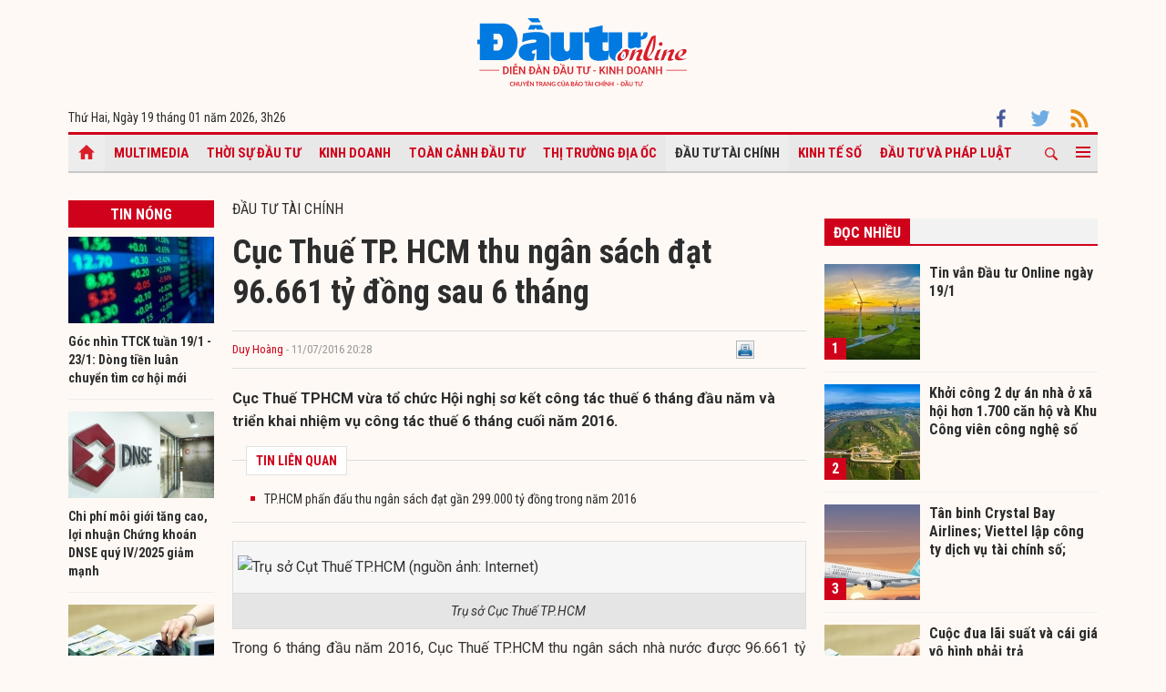

--- FILE ---
content_type: text/html; charset=UTF-8
request_url: https://baodautu.vn/cuc-thue-tp-hcm-thu-ngan-sach-dat-96661-ty-dong-sau-6-thang-d48249.html
body_size: 15086
content:




<!doctype html>
<html lang="vi" xmlns="http://www.w3.org/1999/xhtml">
<head>
<meta charset="UTF-8">
<link rel="shortcut icon" href="https://baodautu.vn/favicon.ico" />
<meta http-equiv="content-language" content="vi" />
   
    <meta name="Googlebot" content="index,follow" />
    <meta name="robots" content="index,follow,noodp" />
    
<meta http-equiv="REFRESH" content="1800"/>
<meta name="AUTHOR" content="baodautu.vn" />
<meta name="COPYRIGHT" content="baodautu.vn" />  
<meta name="google-site-verification" content="WmCv55-YCJVDp9YeEgKr4LcUd3WfPsvFmAvDi6Ua7bI" />  
<meta name="viewport" content="width=device-width, initial-scale=1.0, user-scalable=yes" />


<!-- search console Hoà Nguyễn -->
<meta name="google-site-verification" content="QQRePvFjMW6Uyt3mRNTNvNOI5DB6Fd0ZGI_u-9Aqjcg" />





<link rel="canonical" href="https://baodautu.vn/cuc-thue-tp-hcm-thu-ngan-sach-dat-96661-ty-dong-sau-6-thang-d48249.html" />
<title>Cục Thuế TP. HCM thu ngân sách đạt 96.661 tỷ đồng sau 6 tháng</title>
<meta name="description" content="Cục Thuế TPHCM vừa tổ chức Hội nghị sơ kết công tác thuế 6 tháng đầu năm và triển khai nhiệm vụ công tác thuế 6 tháng cuối năm 2016." />
<meta name="keywords" content="Cục thuế TP.HCM, thu ngân sách, thu thuế, nộp thuế" />
<meta property="og:type" content="article" />
<meta property="og:url" content="https://baodautu.vn/cuc-thue-tp-hcm-thu-ngan-sach-dat-96661-ty-dong-sau-6-thang-d48249.html" />
<link rel="amphtml" href="https://amp.baodautu.vn/cuc-thue-tp-hcm-thu-ngan-sach-dat-96661-ty-dong-sau-6-thang-d48249.html" />
<meta property="og:site_name" content="baodautu" />
<meta property="og:title" content="Cục Thuế TP. HCM thu ngân sách đạt 96.661 tỷ đồng sau 6 tháng" />
<meta property="og:description" content="Cục Thuế TPHCM vừa tổ chức Hội nghị sơ kết công tác thuế 6 tháng đầu năm và triển khai nhiệm vụ công tác thuế 6 tháng cuối năm 2016." />
<meta property="og:image" content="https://media.baodautu.vn/thumb_x470x250/Images/duyhuu/2016/07/11/cuc-thue-tphcm-thu-ngan-sach-96661-ty-dong-trong-6-thang-dau-nam1468230254.jpg"/>
<meta name="google-site-verification" content="wz4pPpKi6a7gWb6Gbly3tv_4gatKIBXg137-v5tYLo8" />
<link rel="stylesheet" type="text/css" href="https://baodautu.vn/templates/themes/css/main.css?30" media="all">
<link rel="stylesheet" type="text/css" href="https://baodautu.vn/templates/themes/css/slick.css?v7" media="all">
  <link rel="stylesheet" type="text/css" href="https://baodautu.vn/templates/themes/css/add.css?v19" media="all">
<link href="https://fonts.googleapis.com/css2?family=Roboto+Condensed:ital,wght@0,300;0,400;0,700;1,300&family=Roboto:ital,wght@0,300;0,400;0,500;0,700;0,900;1,400&display=swap" rel="stylesheet">
<script src="https://baodautu.vn/templates/themes/js/jquery-3.4.1.min.js" type="text/javascript"></script>
<script src="https://baodautu.vn/templates/themes/js/slick.min.js" type="text/javascript"></script>
<script src="https://baodautu.vn/templates/themes/js/main.js?v3" type="text/javascript"></script>
<script language="javascript">
    $(document).ready(function() {
        $("#ads_share_topbanner, #ads_share,#ads_share_vip,#ads_share_banner_left,#ads_share_banner_right,#ads_share_middle,#ads_share_right1,#ads_share_right2,#ads_share_right3,#ads_share_right4,#ads_share_right5,#ads_share_right6,#ads_share_right7,#ads_share_right8,#ads_share_right11,#ads_share_right12,#ads_share_middle1,#ads_share_middle2,#ads_share_middle3,#ads_share_middle4,#ads_share_middle5").innerfade({
            // animationtype: "fade",
            speed: 0,
            type: 'random',
            timeout: 5000
        });
    });
</script>
<!--[if lt IE 9]>
<script src="https://oss.maxcdn.com/libs/html5shiv/3.7.0/html5shiv.js"></script>
<script src="https://oss.maxcdn.com/libs/respond.js/1.4.2/respond.min.js"></script>
<![endif]-->
<script>
  (function() {
    var cx = '000480117788849223566:qlxi_7rziui';
    var gcse = document.createElement('script');
    gcse.type = 'text/javascript'; 
    gcse.async = true;
    gcse.src = (document.location.protocol == 'https:' ? 'https:' : 'http:') +
        '//www.google.com/cse/cse.js?cx=' + cx;
    var s = document.getElementsByTagName('script')[0];
    s.parentNode.insertBefore(gcse, s);
  })();
</script>


<!-- Global site tag (gtag.js) - Google Analytics -->
<script async src="https://www.googletagmanager.com/gtag/js?id=G-2BRC6DMN4Y"></script>
<script>
  window.dataLayer = window.dataLayer || [];
  function gtag(){dataLayer.push(arguments);}
  gtag('js', new Date());

  gtag('config', 'G-2BRC6DMN4Y');
</script>
</head>
<body>
<header class="header_main clearfix">
          <div class="container text-center"> 
    <a href="https://baodautu.vn/" class="logo_main"><img src="https://baodautu.vn/templates/themes/images/logo-bdt.svg"> </a> 
  </div>
    <div class="container d-flex date_top">
    <div class="mr-auto"> 
      <!-- <a href="https://baodautu.vn/?mod=category&act=datbao" target="_blank" class="btn_booknews"><img src="https://baodautu.vn/templates/themes/images/newspaper.svg" height="20" class="mr10"/>Đặt mua báo in</a>| <a href="https://postenp.phaha.vn/bao-dau-tu" target="_blank" class="btn_booknews">Mới - Đọc báo in phiên bản số</a>|  -->
      Thứ Hai, Ngày 19 tháng 01 năm 2026, <script>
function addZero(i) {
  if (i < 10) {i = "0" + i}
  return i;
}
var d = new Date();
gio = d.getHours();
phut = d.getMinutes(); document.write(gio +"h"+addZero(phut) ); 
</script> </div>
    <div class="ml-auto social_top"> 
        <a target="_blank" href="https://www.facebook.com/baodautu.vn"><img src="https://baodautu.vn/templates/themes/images/facebook.svg"/> </a>
        <a target="_blank" href=""><img src="https://baodautu.vn/templates/themes/images/twitter.svg"/> </a>
        <a target="_blank" href="https://baodautu.vn/rssMain.html"><img src="https://baodautu.vn/templates/themes/images/rss.svg"/> </a></div>
  </div>
</header>
<div class="fix_scroll">
  <header class="menu_main">
    <div class="show_menu_main">
      <div class="container">
        <nav class="d-flex align-items-center">
          <div class="nav_left mr-auto"> 
            <a href="/" class="icon_home active"></a>
            <a title="Special Online" href="https://baodautu.vn/multimedia.html">Multimedia</a>
                            <a title="Thời sự Đầu tư"  href="https://baodautu.vn/thoi-su-dau-tu-d1/">Thời sự Đầu tư</a>
                            <a title="Kinh doanh"  href="https://baodautu.vn/kinh-doanh-d3/">Kinh doanh</a>
                            <a title="Toàn cảnh đầu tư"  href="https://baodautu.vn/toan-canh-dau-tu-d2/">Toàn cảnh đầu tư</a>
                            <a title="Thị trường địa ốc"  href="https://baodautu.vn/thi-truong-dia-oc-d7/">Thị trường địa ốc</a>
                            <a title="Đầu tư tài chính" class="active" href="https://baodautu.vn/dau-tu-tai-chinh-d6/">Đầu tư tài chính</a>
                            <a title="Kinh tế số"  href="https://baodautu.vn/kinh-te-so-d77/">Kinh tế số</a>
                            <a title="Đầu tư và Pháp luật"  href="https://baodautu.vn/dau-tu-va-phap-luat-d41/">Đầu tư và Pháp luật</a>
                    </div>
          <div class="nav_center mrl-auto"> 
            <div class="box_search">
              <form id="search-box" action="https://google.com/cse">
                <input type="hidden" name="cx" value="partner-pub-1179740479957749:4436639545"/>
                <input type="hidden" name="ie" value="UTF-8"/>
                <input maxlength="80" type="text" name="q" size="31" class="txt_search" placeholder="Nhập từ khóa..."/>
              </form>
            </div>
            <a href="javascript:;" class="search_main"><img src="https://baodautu.vn/templates/themes/images/ico-search.svg"/> </a>
            
            <a href="javascript:;"  class="more_menu"><span class="hamburger"></span></a>
              <!-- <a class="more_menu"><span class="dot dot1"></span><span class="dot dot2"></span><span class="dot dot3"></span></a>  -->
           </div>
        </nav>
      </div>
    </div>
    <div class="category-popup">
      <div class="bg_category-popup">
        <div class="container">
          <ul class="d-flex list_menu_cate_popup">
                            <li><a title="Tiêu dùng" href="https://baodautu.vn/tieu-dung-d8/">Tiêu dùng</a></li>
                            <li><a title="Phát triển bền vững" href="https://baodautu.vn/phat-trien-ben-vung-d52/">Phát triển bền vững</a></li>
                            <li><a title="Y tế - Sức khỏe" href="https://baodautu.vn/y-te---suc-khoe-d78/">Y tế - Sức khỏe</a></li>
                            <li><a title="Khoa học và Công nghệ" href="https://baodautu.vn/khoa-hoc-va-cong-nghe-d10/">Khoa học và Công nghệ</a></li>
                            <li><a title="Du lịch" href="https://baodautu.vn/du-lich-d55/">Du lịch</a></li>
                            <li><a title="Đời sống" href="https://baodautu.vn/doi-song-d27/">Đời sống</a></li>
                            <li><a title="Thông tin doanh nghiệp" href="https://baodautu.vn/thong-tin-doanh-nghiep-d36/">Thông tin doanh nghiệp</a></li>
                            <li><a title="Điểm tin nổi bật" href="https://baodautu.vn/diem-tin-noi-bat-d76/">Điểm tin nổi bật</a></li>
                      </ul>
        </div>
      </div>
    </div>
  </header>
</div>
<script src="/lib/jwplayer_new/mjwp6.js?v=123"></script>
<script type="text/javascript" src="/lib/jwplayer_new/jwplayer.html5.js?v=123"></script>
<script src="lib/scoll_plugin_youtube/jquery.inview.min.js"></script>
<!--<script src="lib/scoll_plugin_youtube/jquery.youtube-inview-autoplay.js"></script>-->
<style type="text/css">
	ins.adsbygoogle[data-ad-status="unfilled"] {
	display: none !important;
	}
  .event-content .date-time {
    color: #D0021B !important;

  }
  .dot_live {
        display: inline-block;
        line-height: 20px;
        vertical-align: top;
  }
  .dot_live .dot {
      position: relative;
      display: inline-block;
      width: 16px;
      height: 16px;
      margin-top: 10px;
  }
  .dot_live .title_live {
        padding: 6px 10px 6px 0px;
    display: inline-block;
    color: #D0021B;
    font-size: 16px;
    line-height: 17px;
  }
  .dot_live .dot:before {
    content: "";
    width: 8px;
    height: 8px;
    background-color: #fe0000;
    border-radius: 50%;
    position: absolute;
    top: 7px;
    left: 4px;
  }
  .dot_live .dot:after {
    content: "";
    border: 3px solid #fe0000;
    -webkit-border-radius: 30px;
    height: 10px;
    width: 10px;
    position: absolute;
    left: 0;
    top: 3px;
    -webkit-animation: pulsate 1.5s ease-out;
    -webkit-animation-iteration-count: infinite;
    opacity: 0;
  }
  

  @-webkit-keyframes pulsate{0%{-webkit-transform:scale(0.1, 0.1);opacity:0}50%{opacity:1}100%{-webkit-transform:scale(1.2, 1.2);opacity:0}}
  @keyframes pulsate{0%{-webkit-transform:scale(0.1, 0.1);opacity:0}50%{opacity:1}100%{-webkit-transform:scale(1.2, 1.2);opacity:0}}
  #content_detail_news table {
    float: none;
}
</style>



<main class="main_content main_detail">
  <div class="container">
   <center align="center"  style="">
          <script async src="https://pagead2.googlesyndication.com/pagead/js/adsbygoogle.js?client=ca-pub-1179740479957749"
     crossorigin="anonymous"></script>
<!-- giupban.vn_auto -->
<ins class="adsbygoogle"
     style="display:block"
     data-ad-client="ca-pub-1179740479957749"
     data-ad-slot="8691759318"
     data-ad-format="auto"
     data-full-width-responsive="true"></ins>
<script>
     (adsbygoogle = window.adsbygoogle || []).push({});
</script>
           
    </center>  
    <section class="main_cate d-flex mt30 mb40">
      <div class="col810 mr-auto">
        <div class="d-flex">
          <div class="mr-auto col160 mr20">
            <div class="head_box_cate_home "><a href="" class="link_box_cate fs16 d-block text-center">Tin nóng</a></div>
            <ul class="list_thumb_square mb20">
                            <li>
                <article class=" news_top_box"> <a href="https://baodautu.vn/goc-nhin-ttck-tuan-191---231-dong-tien-luan-chuyen-tim-co-hoi-moi-d494099.html" class="thumbblock  mb10"><img src="https://media.baodautu.vn/thumb_x160x95/Images/minhvui/2026/01/18/goc-nhin-ttck-tuan-191---231-dong-tien-luan-chuyen-tim-co-hoi-moi1768719106.jpg"> </a> <a href="https://baodautu.vn/goc-nhin-ttck-tuan-191---231-dong-tien-luan-chuyen-tim-co-hoi-moi-d494099.html" class="fs14 fbold  ">Góc nhìn TTCK tuần 19/1 - 23/1: Dòng tiền luân chuyển tìm cơ hội mới</a> </article>
              </li>
                            <li>
                <article class=" news_top_box"> <a href="https://baodautu.vn/chi-phi-moi-gioi-tang-cao-loi-nhuan-chung-khoan-dnse-quy-iv2025-giam-manh-d493637.html" class="thumbblock  mb10"><img src="https://media.baodautu.vn/thumb_x160x95/Images/minhvui/2026/01/17/chi-phi-moi-gioi-tang-cao-loi-nhuan-chung-khoan-dnse-quy-iv2025-giam-manh1768665117.jpg"> </a> <a href="https://baodautu.vn/chi-phi-moi-gioi-tang-cao-loi-nhuan-chung-khoan-dnse-quy-iv2025-giam-manh-d493637.html" class="fs14 fbold  ">Chi phí môi giới tăng cao, lợi nhuận Chứng khoán DNSE quý IV/2025 giảm mạnh </a> </article>
              </li>
                            <li>
                <article class=" news_top_box"> <a href="https://baodautu.vn/cuoc-dua-lai-suat-va-cai-gia-vo-hinh-phai-tra-d490779.html" class="thumbblock  mb10"><img src="https://media.baodautu.vn/thumb_x160x95/Images/phuongthanh02/2026/01/14/cuoc-dua-lai-suat-va-cai-gia-vo-hinh-phai-tra1768377295.jpg"> </a> <a href="https://baodautu.vn/cuoc-dua-lai-suat-va-cai-gia-vo-hinh-phai-tra-d490779.html" class="fs14 fbold  ">Cuộc đua lãi suất và cái giá vô hình phải trả</a> </article>
              </li>
                            <li>
                <article class=" news_top_box"> <a href="https://baodautu.vn/chu-tich-cathay-finacial-holdings-da-den-luc-tap-doan-mo-rong-dau-tu-tai-viet-nam-d492881.html" class="thumbblock  mb10"><img src="https://media.baodautu.vn/thumb_x160x95/Images/buuha/2026/01/17/cathay-finacial-holdings-da-den-luc-mo-rong-dau-tu-tai-viet-nam1768589759.jpeg"> </a> <a href="https://baodautu.vn/chu-tich-cathay-finacial-holdings-da-den-luc-tap-doan-mo-rong-dau-tu-tai-viet-nam-d492881.html" class="fs14 fbold  ">Chủ tịch Cathay Finacial Holdings: Đã đến lúc Tập đoàn mở rộng đầu tư tại Việt Nam</a> </article>
              </li>
                                            <li>
                <article class=" news_top_box"> <a href="https://baodautu.vn/chung-khoan-phien-161-thi-truong-dao-chieu-tang-vn-index-kiem-tra-lai-moc-1900-diem-d492659.html" class="fs14 fbold  ">Chứng khoán phiên 16/1: Thị trường đảo chiều tăng, VN-Index kiểm tra lại mốc 1.900 điểm</a> </article>
              </li>
                                            <li>
                <article class=" news_top_box"> <a href="https://baodautu.vn/vikkibanks-bao-lai-mong-dau-tu-tai-san-tai-chinh-da-lo-hon-mot-nua-d492616.html" class="fs14 fbold  ">VikkiBankS báo lãi mỏng, đầu tư tài sản tài chính đã lỗ hơn một nửa</a> </article>
              </li>
                          </ul>
            <div class="ads_sticky">          
                                <div class="ads" id="sticky_160_" align="center">
                <script async src="https://pagead2.googlesyndication.com/pagead/js/adsbygoogle.js?client=ca-pub-1179740479957749"
     crossorigin="anonymous"></script>
<!-- giupban.vn_auto -->
<ins class="adsbygoogle"
     style="display:block"
     data-ad-client="ca-pub-1179740479957749"
     data-ad-slot="8691759318"
     data-ad-format="auto"
     data-full-width-responsive="true"></ins>
<script>
     (adsbygoogle = window.adsbygoogle || []).push({});
</script>
                  </div>
                    </div>
          </div>
          <div class="col630 ml-auto mb40">


            <div class="fs16 text-uppercase "> <a href="https://baodautu.vn/dau-tu-tai-chinh-d6/">Đầu tư tài chính</a> </div>
                                            <div class="title-detail">Cục Thuế TP. HCM thu ngân sách đạt 96.661 tỷ đồng sau 6 tháng</div>
            <div class="author-share-top cl99 fs13 d-flex align-items-center mt20 mb20">
              <div class="mr-auto">
                <a href="" class="author cl_green">Duy Hoàng</a>
                <span class="post-time"> - 11/07/2016 20:28</span></div>
              <div class="ml-auto">                            <div class="fl" style="width: 140px;"><div class="fb-like" data-href="https://baodautu.vn/cuc-thue-tp-hcm-thu-ngan-sach-dat-96661-ty-dong-sau-6-thang-d48249.html" data-send="true" data-layout="button_count" data-width="500" data-show-faces="true" data-font="tahoma"></div></div>   
                <div class="zalo-share-button fl" data-href="https://baodautu.vn/cuc-thue-tp-hcm-thu-ngan-sach-dat-96661-ty-dong-sau-6-thang-d48249.html" data-oaid="579745863508352884" data-layout="2" data-color="blue" data-customize=false></div>
                
                <div class="fl" style="width: 80px;">&nbsp;<a title="In bài viết" onclick="window.open('https://baodautu.vn/print/cuc-thue-tp-hcm-thu-ngan-sach-dat-96661-ty-dong-sau-6-thang-d48249.html', '', 'scrollbars=1,width=510,height=600,top=50,left=400'); return false;"><img width="20px" src="https://baodautu.vn/templates/themes/images/print.png"/></a></div>  </div>
            </div>
            <div class="sapo_detail">Cục Thuế TPHCM vừa tổ chức Hội nghị sơ kết công tác thuế 6 tháng đầu năm và triển khai nhiệm vụ công tác thuế 6 tháng cuối năm 2016.</div>
                        <div class="list_news_relation_top pkg"> <span class="head_relation"> <strong>TIN LIÊN QUAN</strong> </span>
              <ul>
                                <li> <a title="TP.HCM phấn đấu thu ngân sách đạt gần 299.000 tỷ đồng trong năm 2016" href="https://baodautu.vn/tphcm-phan-dau-thu-ngan-sach-dat-gan-299000-ty-dong-trong-nam-2016-d38902.html">TP.HCM phấn đấu thu ngân sách đạt gần 299.000 tỷ đồng trong năm 2016</a> </li>              </ul>
            </div>
            <div id="content_detail_news">
              <table class="MASTERCMS_TPL_TABLE" style="width: 100%;" border="0" cellspacing="0" cellpadding="0" align="left">
<tbody>
<tr>
<td><img src="http://thanhtra.com.vn/portals/0/news_images/2015/06/baointung/tru_so_cuc_thue_2.jpg" alt="Trụ sở Cụt Thuế TP.HCM (nguồn ảnh: Internet)" width="600" height="450" /></td>
</tr>
<tr>
<td>Trụ sở Cục Thuế TP.HCM</td>
</tr>
</tbody>
</table>
<p style="text-align: justify;">Trong 6 th&aacute;ng đầu năm 2016, Cục Thuế TP.HCM thu ng&acirc;n s&aacute;ch nh&agrave; nước được 96.661 tỷ đồng, đạt 49,37% dự to&aacute;n ph&aacute;p lệnh năm, tăng 9,53% so với c&ugrave;ng kỳ năm 2015. Trong đ&oacute;, thu nội địa trừ dầu th&ocirc; l&agrave; 89.614 tỷ đồng, đạt 50,46% dự to&aacute;n, tăng 20,03% so với c&ugrave;ng kỳ; thu từ dầu th&ocirc; được 6.930 tỷ đồng, đạt 38,08% dự to&aacute;n, giảm 44,33% so với c&ugrave;ng kỳ; thu nội địa trừ dầu th&ocirc;, trừ tiền sử dụng đất, trừ lợi nhuận c&ograve;n lại thu được 81.769 tỷ đồng, đạt 50,82% dự to&aacute;n, tăng 22,22% so với c&ugrave;ng kỳ.</p>
<p style="text-align: justify;">T&iacute;nh đến cuối th&aacute;ng 6 năm 2016, số lượng <a href="https://baodautu.vn/doanh-nghiep-d3/">doanh nghiệp</a> đăng k&yacute; t&agrave;i khoản thực hiện đăng k&yacute; nộp thuế điện tử đạt 97,78% so với doanh nghiệp đang hoạt động. Trong đ&oacute;, số t&agrave;i khoản doanh nghiệp đăng k&yacute; th&agrave;nh c&ocirc;ng tại <a href="https://baodautu.vn/ngan-hang-d5/">ng&acirc;n h&agrave;ng</a> nộp thuế điện tử đạt 89,84%; số lượng doanh nghiệp thực hiện k&ecirc; khai thuế qua mạng internet đạt 99,18%.</p>
<p style="text-align: justify;">Trong 6 th&aacute;ng đầu năm, ng&agrave;nh thuế đ&atilde; thực hiện thanh tra, kiểm tra tại 8.566 doanh nghiệp, tăng 7,5% so với c&ugrave;ng kỳ, với số thuế truy thu v&agrave; phạt l&agrave; 1.296 tỷ đồng, bằng 67,32% so c&ugrave;ng kỳ năm 2015; giảm lỗ l&agrave; 6.625 tỷ đồng; giảm khấu trừ thuế gi&aacute; trị gia tăng 179 tỷ đồng; đ&atilde; nộp v&agrave;o ng&acirc;n s&aacute;ch Nh&agrave; nước l&agrave; 522 tỷ đồng, bằng 91,74% so với c&ugrave;ng kỳ v&agrave; bằng 40,27% so với tổng số truy thu v&agrave; phạt. Như vậy, c&ocirc;ng t&aacute;c thanh tra, kiểm tra thuế trong 6 th&aacute;ng đầu năm tăng về số lượng (tăng 7,5%) nhưng số truy thu v&agrave; phạt qua thanh tra, kiểm tra giảm so với c&ugrave;ng kỳ (giảm 32,68%), nguy&ecirc;n nh&acirc;n ch&iacute;nh l&agrave; do Cục Thuế tăng cường chỉ đạo thực hiện thanh tra, kiểm tra sau ho&agrave;n thuế GTGT v&agrave; c&aacute;c doanh nghiệp giải thể; đồng thời &yacute; thức chấp h&agrave;nh ph&aacute;p luật của doanh nghiệp ng&agrave;y c&agrave;ng được n&acirc;ng cao.</p>              
                        
     
          <span id="boxcauhoi"></span>
                   
            </div>
                        <div class="news_relate_one d-flex mb30"> 
              <a class="thumbblock thumb235x140 mr20" href="https://baodautu.vn/he-mo-giai-phap-thu-ngan-sach-tu-thue-thay-dau-tho-d46203.html"><img src="https://media.baodautu.vn/thumb_x235x140/Images/huyhao/2016/06/03/thu-ngan-sach-tu-thue-thay-dau-tho-dau-la-coi-nguon-cua-giai-phap1464926081.jpg"/> </a>
              <div class="info_news_relate_one flex-one">
                <a href="https://baodautu.vn/he-mo-giai-phap-thu-ngan-sach-tu-thue-thay-dau-tho-d46203.html" class="fs16 fbold">Hé mở giải pháp thu ngân sách từ thuế thay dầu thô</a>
                <div class="sapo_thumb_news mt10"> Những doanh nghiệp tập đoàn lớn tại Việt Nam, đứng đầu các ngành dịch vụ và sản xuất như viễn thông, ngân hàng, hàng không được kỳ vọng...</div>
              </div>
            </div>
            			
            <div class="tag_detail d-flex"> 
                            <a class="tag_detail_item" href='/tag/cuc-thue-tphcm/'>#Cục thuế TP.HCM</a>
                            <a class="tag_detail_item" href='/tag/thu-ngan-sach/'># thu ngân sách</a>
                            <a class="tag_detail_item" href='/tag/thu-thue/'># thu thuế</a>
                            <a class="tag_detail_item" href='/tag/nop-thue/'># nộp thuế</a>
                          </div>
            <div class="share_detail d-flex">
              <div class="mr-auto">
                <div class="share_list ">
                    <div class="fb-like" data-href="https://baodautu.vn/cuc-thue-tp-hcm-thu-ngan-sach-dat-96661-ty-dong-sau-6-thang-d48249.html" data-send="true" data-layout="button_count" data-width="500" data-show-faces="true" data-font="tahoma"></div>
                </div>
              </div>

            </div>


          </div>
          
        </div>

        <section class="mt40">
          <script type="text/javascript">
function checkvalidate() {
            var name = $(".input_cm").find(".comment_name").val();
            var email = $(".input_cm").find(".comment_email").val();
            var content = $(".input_cm").find(".comment_content").val();
            var parent_id = 0;
            var pattern = new RegExp(/^((([a-z]|\d|[!#\$%&'\*\+\-\/=\?\^_`{\|}~]|[\u00A0-\uD7FF\uF900-\uFDCF\uFDF0-\uFFEF])+(\.([a-z]|\d|[!#\$%&'\*\+\-\/=\?\^_`{\|}~]|[\u00A0-\uD7FF\uF900-\uFDCF\uFDF0-\uFFEF])+)*)|((\x22)((((\x20|\x09)*(\x0d\x0a))?(\x20|\x09)+)?(([\x01-\x08\x0b\x0c\x0e-\x1f\x7f]|\x21|[\x23-\x5b]|[\x5d-\x7e]|[\u00A0-\uD7FF\uF900-\uFDCF\uFDF0-\uFFEF])|(\\([\x01-\x09\x0b\x0c\x0d-\x7f]|[\u00A0-\uD7FF\uF900-\uFDCF\uFDF0-\uFFEF]))))*(((\x20|\x09)*(\x0d\x0a))?(\x20|\x09)+)?(\x22)))@((([a-z]|\d|[\u00A0-\uD7FF\uF900-\uFDCF\uFDF0-\uFFEF])|(([a-z]|\d|[\u00A0-\uD7FF\uF900-\uFDCF\uFDF0-\uFFEF])([a-z]|\d|-|\.|_|~|[\u00A0-\uD7FF\uF900-\uFDCF\uFDF0-\uFFEF])*([a-z]|\d|[\u00A0-\uD7FF\uF900-\uFDCF\uFDF0-\uFFEF])))\.)+(([a-z]|[\u00A0-\uD7FF\uF900-\uFDCF\uFDF0-\uFFEF])|(([a-z]|[\u00A0-\uD7FF\uF900-\uFDCF\uFDF0-\uFFEF])([a-z]|\d|-|\.|_|~|[\u00A0-\uD7FF\uF900-\uFDCF\uFDF0-\uFFEF])*([a-z]|[\u00A0-\uD7FF\uF900-\uFDCF\uFDF0-\uFFEF])))\.?$/i);
        
            if(name.trim() == '' || email.trim() == '' || content.trim() == '') {
               _showPopup("THÔNG TIN CHƯA ĐẦY ĐỦ", "Thông tin không thể để trống. Vui lòng điền đầy đủ thông tin cá nhân.",'<button class="btnCancel" style="display: inline-block;">Đóng</button>');
               event.preventDefault();
                return false;
            } else if( !pattern.test(email.trim())) {
                _showPopup("THÔNG TIN CHƯA ĐẦY ĐỦ", "Email bạn nhập không chính xác",'<button class="btnCancel" style="display: inline-block;">Đóng</button>');
                event.preventDefault();
                return false;
            }  
            else {
                var response = grecaptcha.getResponse();
                if(response.length == 0) {
                    _showPopup("Bạn là robot", "Bạn phải xác thực đúng captcha",'<button class="btnCancel" style="display: inline-block;">Đóng</button>');
                    event.preventDefault();
                }
            }
    }
</script>
<style type="text/css">
    .list_cm{
            max-width: 650px;
    margin: auto;
    }
    .box_comment{margin:20px 0}
.show_cm{background: #D0021B;font-weight: bold;font-size: 14px;padding: 10px 20px;border: none;border-radius: 4px;color: #fff;width: fit-content;;
    margin: auto;}
.txt_cm{border:1px solid #e2e2e2;width:100%;padding:2%;font-size:14px;border-radius:3px;}
.cm_pa{display: none}
.head_list_cm{border-bottom:1px solid #ddd;padding:0 15px}
.head_list_cm a{display:inline-block;font-size:16px;margin-right:10px;padding:3px 0;color:#444}
.head_list_cm a.active{border-bottom:3px solid #ddd;font-family:'segoeuiB',Arial, Helvetica, sans-serif;margin-bottom:-1px}
.avar{background:url(https://baodautu.vn/templates/themes/images/user.png) no-repeat;width:25px;height:25px;display:inline-block}
.box_list_cm{margin:20px 0}
.name_cm{font-family:'segoeuiB',Arial, Helvetica, sans-serif;font-size:12px}
.time_cm{font-size:11px;color:#999}
.time_name{margin:5px 10px}
.content_cm{margin-left:35px;margin-top:7px;color:#333;margin-bottom:5px;clear: both;}
.btn_like{background:url(https://baodautu.vn/templates/themes/images/icon_like.png) left no-repeat;padding-left:20px;color:#666}
.btn_cm{background:url(https://baodautu.vn/templates/themes/images/icon_rep.png) left 5px no-repeat;padding-left:22px;margin-left:15px;color:#666}
.box_list_cm > li{padding-bottom:10px;margin-bottom:15px;border-bottom:1px solid #e2e2e2}
.list_rep{margin-left:35px;margin-bottom:10px}
.list_rep > li{background:#fafafa;padding:10px 15px;border:1px solid #e2e2e2;border-width:1px 0;margin-top:15px;position:relative }
.arr_cm{position:absolute;background:url(https://baodautu.vn/templates/themes/images/arr_cm.png);width:18px;height:9px;top:-9px;left:20px}
#dialog {position: absolute;top: 0;left: 0;right: 0;bottom: 0;background: rgba(0,0,0,0.4);z-index: 9999999;}
    #dialog > div {position: absolute;top: 0;left: 22%;background: #fff;overflow: hidden;box-shadow: 2px 2px 4px 0px rgba(0,0,0,0.4);}
    #dialog .header {font-size: 1.1em;text-align:right; line-height: 2;font-family: 'Roboto Condensed', sans-serif;text-transform: uppercase;padding: 6px 15px;background: #39C;color: #fff;}
    #dialog .content {padding: 10px;font-size: 1.1em;line-height: 1.4;}
    #dialog .content form label {text-transform: none;color: #555;font-size: 1em;padding: 5px 0;border-radius: 5px;}
    #dialog .content label {display: block;color: #888;text-transform: uppercase;font-weight: bold;font-size: 11px;}
    #dialog .content input[type="text"] {width: 95%;padding: 10px;border: 1px solid #ccc;border-radius: 3px;font-family: Arial, Helvetica, sans-serif;}
    #dialog .action {text-align: center;padding: 5px 0;background: #eee;}
    #dialog .btnCancel {background: #fff;border-radius: 4px;padding: 5px 10px;cursor: pointer;}
    #pagy {
            margin: 10px 0 0 0;
        }
        .pagy {
            float: right;
            height: 20px;
            padding: 0;
            margin-bottom: 10px;
        }
    .pagy .active {
        color: red;
    }
    .pagy ul li a {
        text-decoration: none;
        width: 20px;
        height: 18px;
        line-height: 18px;
        text-align: center;
        font-weight: bold;
        padding: 0px;
        display: block;
        }
    #dialog_comment {
        position: fixed;
        top: 0;
        left: 0;
        right: 0;
        bottom: 0;
        background: rgba(0,0,0,0.4);
        z-index: 9999999;
    }
    #dialog_comment > div {
        width: 400px;
        position: fixed;
        top: 40%;
        left: 50%;
        margin: 0 0 0 -200px;
        background: #fff;
        overflow: hidden;
        box-shadow: 2px 2px 4px 0px rgba(0,0,0,0.4);
    }
    @media screen and (max-width: 479px) and (min-width: 280px){
        #dialog_comment > div {
            width: 260px;
            left: 70%;
        }
    }
    #dialog_comment .header {
        font-size: 1.3em;
        color: #333;
        line-height: 1.4;
        font-family: 'Roboto Condensed', sans-serif;
        text-transform: uppercase;
        padding: 6px 15px;
        background: #39C;
        color: #fff;
    }
    #dialog_comment .content {
        /* width: 100%; */
        padding: 20px 15px;
        font-size: 1.1em;
        line-height: 1.4;
    }
    #dialog_comment .content form label {
        text-transform: none;
        color: #555;
        font-size: 1em;
        padding: 5px 0;
        border-radius: 5px;
    }
    #dialog_comment .content label {
        display: block;
        color: #888;
        text-transform: uppercase;
        font-weight: bold;
        font-size: 11px;
    }
    #dialog_comment .content input[type="text"] {
        width: 95%;
        padding: 10px;
        border: 1px solid #ccc;
        border-radius: 3px;
        font-family: Arial, Helvetica, sans-serif;
    }
    #dialog_comment .action {
        text-align: center;
        padding: 5px 0;
        background: #eee;
    }
    #dialog_comment .action button {
        border: 1px solid #ccc;
        background: #fff;
        border-radius: 5px;
        padding: 5px 10px;
        box-shadow: 2px 1px 0 #ddd;
        cursor: pointer;
        margin: 0 10px;
    }
    .more_cm {
         text-align: center !important;
         border: none !important;
         background: white !important;
         margin-top: 0px !important;
         cursor: pointer !important;
         margin-bottom: -18px !important;
    }

    .cm_news {
        cursor: pointer;
    }
    .txt_text {
        border: 1px solid #e2e2e2 !important;
        width: 53%;
        padding: 1%;
        font-size: 14px;
        border-radius: 3px;
        float: left;
        margin-top: 10px;
        clear: both;
    }
    .box_comment input:focus, .box_comment textarea:focus, .box_comment select:focus {
        border-color: rgba(82,168,236,0.8);
        outline: 0;
        outline: thin dotted \9;
        -webkit-box-shadow: inset 0 1px 1px rgba(0,0,0,.075),0 0 8px rgba(82,168,236,.6);
        -moz-box-shadow: inset 0 1px 1px rgba(0,0,0,.075),0 0 8px rgba(82,168,236,.6);
        box-shadow: inset 0 1px 1px rgba(0,0,0,.075),0 0 8px rgba(82,168,236,.6);
    }
</style>
<script>
    function _showPopup(header, content, action,callback,mess,parent_id) {
        var temp = '<div id="dialog_comment"><div style="margin-top: -100px;"><div class="header">'+header+'</div>' +
                    '<div class="content">'+content+'</div>' +
                    '<div class="action">' + action + '</div></div></div>';
        $(".box_comment").append(temp);
        
        $('.btnCancel').on("click", function () {
            $('#dialog_comment').remove();
        });
        if(typeof callback !== 'undefined') {
            callback(mess,parent_id);
        }

        
    }
        
    
    
</script>
<div class="box_comment">
            <div class="show_cm cm_news">
            Bình luận bài viết này
        </div>
    <div class="cm_pa box_input_text bg_gray mt20">
        <form action="index.php?mod=home&act=add_comment" method="POST" onsubmit="checkvalidate()" id="form_comment">
    	<div class="input_cm pkg">
            <input type="hidden" name="mod" value="news">
            <input type="hidden" name="id" value="48249">
    		<div class="mb10">
            <textarea class="txt_cm comment_content input-form" name="comment_content" placeholder="Hãy sử dụng tiếng Việt có dấu, tối thiểu 20 ký tự và tối đa 500 ký tự." rows="5"></textarea>
    		</div>
            <div class="d-flex mb10">
            <div class="mr-auto d-flex">
                <input class="comment_name input-form mr20" type="text" name="comment_name" placeholder="Tên của bạn" />
                <input class="comment_email input-form" type="text" name="comment_email" placeholder="Email của bạn" />
            </div>
    	</div>
            <div class="g-recaptcha mb10" data-sitekey="6LcQxqUZAAAAAPFPUN2JvxlpOfHuaSaJ3FbJXWxJ"></div>
                <div class="mr-auto">
                    <input type="submit" class="btn_send_cm" name="submit" data="0" value="Gửi bình luận"/>
                </div>
            </div>
        </form>
    </div>
    
    <script>
        $(".show_cm").click(function(){
            $(this).hide();
            $(this).parent(".box_comment").find(".cm_pa").show();
        });
        

    </script>
    
    
    </div>
<script>
    $(".more_cm").click(function(){
        $(this).hide();
        $('.an_cm').show();
    });
    $(".fb-reply-btn").click(function(){
        var status = $(this).attr("status"); 
        if(status == 1) {
            $(this).parent("div").parent("li").find(".input_cm_rep").hide();
            $(this).attr("status","0"); 
        }  else {
            $(this).parent("div").parent("li").find(".input_cm_rep").show();
            $(this).attr("status","1"); 
        }
        return false;
    });
    

    $(".btn_like").click(function() {
        var obj = $(this);
        var linkajax = "index.php?mod=home&act=like_comment";
        var data = $(this).attr("data");
        $.ajax({
            type: "POST",
            url: linkajax,
            data: {
                comment_id:data
            },
            context: obj,
            dataType: "html",
            success: function(msg){
                obj.html(msg+" thích");
                _showPopup("THÔNG BÁO", "Cảm ơn bạn đã bình chọn cho comment này !!!",'<button class="btnCancel" style="display: inline-block;">Đóng</button>');
                obj.unbind("click");
            }
        });
    });
</script>
<div style="clear: both;"></div>
        </section>

        <div class="bor-top  mb30"></div>
        <section>
          <div class="head_four_news mb20">Xem thêm trên Báo Đầu Tư</div>
          <div class="d-flex mb20">
            <div class="col555 mr20">
              <div class="list_two_news ">
                <ul class="list_title d-flex">
                                    <li>
                    <article> <a href="https://baodautu.vn/goc-nhin-ttck-tuan-191---231-dong-tien-luan-chuyen-tim-co-hoi-moi-d494099.html" class="thumbblock  mb10"><img src="https://media.baodautu.vn/thumb_x256x153/Images/minhvui/2026/01/18/goc-nhin-ttck-tuan-191---231-dong-tien-luan-chuyen-tim-co-hoi-moi1768719106.jpg"> </a> <a href="https://baodautu.vn/goc-nhin-ttck-tuan-191---231-dong-tien-luan-chuyen-tim-co-hoi-moi-d494099.html" class="fs16 fbold  ">Góc nhìn TTCK tuần 19/1 - 23/1: Dòng tiền luân chuyển tìm cơ hội mới</a> </article>
                  </li>
                                    <li>
                    <article> <a href="https://baodautu.vn/chi-phi-moi-gioi-tang-cao-loi-nhuan-chung-khoan-dnse-quy-iv2025-giam-manh-d493637.html" class="thumbblock  mb10"><img src="https://media.baodautu.vn/thumb_x256x153/Images/minhvui/2026/01/17/chi-phi-moi-gioi-tang-cao-loi-nhuan-chung-khoan-dnse-quy-iv2025-giam-manh1768665117.jpg"> </a> <a href="https://baodautu.vn/chi-phi-moi-gioi-tang-cao-loi-nhuan-chung-khoan-dnse-quy-iv2025-giam-manh-d493637.html" class="fs16 fbold  ">Chi phí môi giới tăng cao, lợi nhuận Chứng khoán DNSE quý IV/2025 giảm mạnh </a> </article>
                  </li>
                                    <li>
                    <article> <a href="https://baodautu.vn/cuoc-dua-lai-suat-va-cai-gia-vo-hinh-phai-tra-d490779.html" class="thumbblock  mb10"><img src="https://media.baodautu.vn/thumb_x256x153/Images/phuongthanh02/2026/01/14/cuoc-dua-lai-suat-va-cai-gia-vo-hinh-phai-tra1768377295.jpg"> </a> <a href="https://baodautu.vn/cuoc-dua-lai-suat-va-cai-gia-vo-hinh-phai-tra-d490779.html" class="fs16 fbold  ">Cuộc đua lãi suất và cái giá vô hình phải trả</a> </article>
                  </li>
                                    <li>
                    <article> <a href="https://baodautu.vn/chu-tich-cathay-finacial-holdings-da-den-luc-tap-doan-mo-rong-dau-tu-tai-viet-nam-d492881.html" class="thumbblock  mb10"><img src="https://media.baodautu.vn/thumb_x256x153/Images/buuha/2026/01/17/cathay-finacial-holdings-da-den-luc-mo-rong-dau-tu-tai-viet-nam1768589759.jpeg"> </a> <a href="https://baodautu.vn/chu-tich-cathay-finacial-holdings-da-den-luc-tap-doan-mo-rong-dau-tu-tai-viet-nam-d492881.html" class="fs16 fbold  ">Chủ tịch Cathay Finacial Holdings: Đã đến lúc Tập đoàn mở rộng đầu tư tại Việt Nam</a> </article>
                  </li>
                                  </ul>
              </div>
            </div>
            <div class="col235">
              <ul class="list_title">
                                <li>
                  <article class="d-flex"><a href="https://baodautu.vn/chung-khoan-phien-161-thi-truong-dao-chieu-tang-vn-index-kiem-tra-lai-moc-1900-diem-d492659.html" class="title_list_title fbold fs16">Chứng khoán phiên 16/1: Thị trường đảo chiều tăng, VN-Index kiểm tra lại mốc 1.900 điểm</a> </article>
                </li>
                                <li>
                  <article class="d-flex"><a href="https://baodautu.vn/vikkibanks-bao-lai-mong-dau-tu-tai-san-tai-chinh-da-lo-hon-mot-nua-d492616.html" class="title_list_title fbold fs16">VikkiBankS báo lãi mỏng, đầu tư tài sản tài chính đã lỗ hơn một nửa</a> </article>
                </li>
                                <li>
                  <article class="d-flex"><a href="https://baodautu.vn/cat-giam-nhieu-quy-dinh-ve-kinh-doanh-chung-khoan-phai-sinh-d492354.html" class="title_list_title fbold fs16">Cắt giảm nhiều quy định về kinh doanh chứng khoán phái sinh</a> </article>
                </li>
                                <li>
                  <article class="d-flex"><a href="https://baodautu.vn/vietinbank-tiep-tuc-muon-thoai-toan-bo-hon-196-trieu-co-phieu-cang-sai-gon-d492214.html" class="title_list_title fbold fs16">VietinBank tiếp tục muốn thoái toàn bộ hơn 19,6 triệu cổ phiếu Cảng Sài Gòn</a> </article>
                </li>
                                <li>
                  <article class="d-flex"><a href="https://baodautu.vn/vang-linh-xinh-quanh-4600-usdounce-bitcoin-ky-vong-som-lay-lai-moc-100000-usdbtc-d492274.html" class="title_list_title fbold fs16">Vàng lình xình quanh 4.600 USD/ounce, bitcoin kỳ vọng sớm lấy lại mốc 100.000 USD/BTC</a> </article>
                </li>
                                <li>
                  <article class="d-flex"><a href="https://baodautu.vn/ben-lien-quan-chu-tich-muon-ban-75-trieu-co-phieu-pomina-de-tra-no-thay-cong-ty-d492207.html" class="title_list_title fbold fs16">Bên liên quan Chủ tịch muốn bán 7,5 triệu cổ phiếu Pomina để trả nợ thay công ty</a> </article>
                </li>
                                <li>
                  <article class="d-flex"><a href="https://baodautu.vn/chung-khoan-phien-151-co-phieu-bluechips-suy-yeu-d491886.html" class="title_list_title fbold fs16">Chứng khoán phiên 15/1: Cổ phiếu bluechips suy yếu</a> </article>
                </li>
                              </ul>
            </div>
          </div>
        </section>
      </div>
      <div class="col300 ml-auto">
                <div class="ads align-center">
                  </div>
              <div class="mb40">
            <div class="head_box_cate_home  mb20"><a href="javascript:void(0)" class="link_box_cate">Đọc nhiều</a></div>
<ul class="list_thumb_square">
<li>
  <article class="d-flex"> <a href="https://baodautu.vn/tin-van-dau-tu-online-ngay-191-d494790.html" class="thumbblock thumb105x105"><span class="number_hot">1</span><img src="https://media.baodautu.vn/thumb_x105x105/Images/chicuong/2026/01/19/tin-van-dau-tu-online-ngay-1911768792756.jpeg"></a> <a href="https://baodautu.vn/tin-van-dau-tu-online-ngay-191-d494790.html" class="title_thumb_square fbold fs16">Tin vắn Đầu tư Online ngày 19/1</a> </article>
</li>
<li>
  <article class="d-flex"> <a href="https://baodautu.vn/khoi-cong-2-du-an-nha-o-xa-hoi-hon-1700-can-ho-va-khu-cong-vien-cong-nghe-so-gan-200-ha-d493634.html" class="thumbblock thumb105x105"><span class="number_hot">2</span><img src="https://media.baodautu.vn/thumb_x105x105/Images/honghanh/2026/01/17/khoi-cong-2-du-an-nha-o-xa-hoi-hon-1700-can-ho-va-khu-cong-vien-cong-nghe-so-gan-200-ha1768658612.jpeg"></a> <a href="https://baodautu.vn/khoi-cong-2-du-an-nha-o-xa-hoi-hon-1700-can-ho-va-khu-cong-vien-cong-nghe-so-gan-200-ha-d493634.html" class="title_thumb_square fbold fs16">Khởi công 2 dự án nhà ở xã hội hơn 1.700 căn hộ và Khu Công viên công nghệ số gần 200 ha</a> </article>
</li>
<li>
  <article class="d-flex"> <a href="https://baodautu.vn/tan-binh-crystal-bay-airlines-viettel-lap-cong-ty-dich-vu-tai-chinh-so-wincommerce-ky-luc-mo-moi-cua-hang-d493750.html" class="thumbblock thumb105x105"><span class="number_hot">3</span><img src="https://media.baodautu.vn/thumb_x105x105/Images/tuyetanh/2026/01/18/tan-binh-crystal-bay-airlines-viettel-lap-cong-ty-dich-vu-tai-chinh-so-wincommerce-ky-luc-mo-moi-cua-hang1768700204.jpg"></a> <a href="https://baodautu.vn/tan-binh-crystal-bay-airlines-viettel-lap-cong-ty-dich-vu-tai-chinh-so-wincommerce-ky-luc-mo-moi-cua-hang-d493750.html" class="title_thumb_square fbold fs16">Tân binh Crystal Bay Airlines; Viettel lập công ty dịch vụ tài chính số; WinCommerce kỷ lục mở mới cửa hàng</a> </article>
</li>
<li>
  <article class="d-flex"> <a href="https://baodautu.vn/cuoc-dua-lai-suat-va-cai-gia-vo-hinh-phai-tra-d490779.html" class="thumbblock thumb105x105"><span class="number_hot">4</span><img src="https://media.baodautu.vn/thumb_x105x105/Images/phuongthanh02/2026/01/14/cuoc-dua-lai-suat-va-cai-gia-vo-hinh-phai-tra1768377295.jpg"></a> <a href="https://baodautu.vn/cuoc-dua-lai-suat-va-cai-gia-vo-hinh-phai-tra-d490779.html" class="title_thumb_square fbold fs16">Cuộc đua lãi suất và cái giá vô hình phải trả</a> </article>
</li>
</ul>        </div>
		<!--
		<div class="dnse-market-index">
      <script
        async=""
        src="https://cdn.dnse.com.vn/dnse-price/_embed/embed-widget-1.0.0.js"
        type="text/javascript">
        {
          "width": 300,
          "height": 400,
          "indexes": "VNINDEX,VN30,HNX30,HNX,UPCOM",
          "theme": "white"
        }
      </script>
    </div>
-->
                    <div class="ads align-center">
                </div>
              <div class="mb40">
            <div class="head_box_cate_home mb20"><a href="/chuyen-de/" class="link_box_cate">Chuyên đề</a></div>
<ul class="list_thumb_square">
	<li>
  <article class="d-flex"> <a href="https://baodautu.vn/dai-hoi-dai-bieu-toan-quoc-lan-thu-xiv-cua-dang-cn475/" class="thumbblock thumb105x105"><img src="https://media.baodautu.vn/thumb_x105x105//upload/huyhao/2025/10/03/dai-hoi-dai-bieu-toan-quoc-lan-thu-xiv-cua-dang1759457550.jpg"></a> <a href="https://baodautu.vn/dai-hoi-dai-bieu-toan-quoc-lan-thu-xiv-cua-dang-cn475/" class="title_thumb_square fbold fs16">Đại hội đại biểu toàn quốc lần thứ XIV của Đảng</a> </article>
</li>
<li>
  <article class="d-flex"> <a href="https://baodautu.vn/thu-hut-dau-tu-huy-dong-cac-nguon-luc-cho-xay-dung-nong-thon-moi-cn461/" class="thumbblock thumb105x105"><img src="https://media.baodautu.vn/thumb_x105x105//upload/chicong/9651/05/18/thu-hut-dau-tu-huy-dong-cac-nguon-luc-cho-xay-dung-nong-thon-moi1747540691.jpg"></a> <a href="https://baodautu.vn/thu-hut-dau-tu-huy-dong-cac-nguon-luc-cho-xay-dung-nong-thon-moi-cn461/" class="title_thumb_square fbold fs16">Thu hút đầu tư, huy động các nguồn lực cho xây dựng nông thôn mới</a> </article>
</li>
<li>
  <article class="d-flex"> <a href="https://baodautu.vn/giam-ngheo-thong-tin-cn463/" class="thumbblock thumb105x105"><img src="https://media.baodautu.vn/thumb_x105x105//upload/chicong/2025/06/04/giam-ngheo-thong-tin1749009516.jpg"></a> <a href="https://baodautu.vn/giam-ngheo-thong-tin-cn463/" class="title_thumb_square fbold fs16">Giảm nghèo thông tin </a> </article>
</li>
</ul>        </div>
                          <script type="text/javascript">
        google_ad_client = "ca-pub-1179740479957749";
        google_ad_slot = "6337256112";
        google_ad_width = 300;
        google_ad_height = 250;
      </script>
      <!-- 300x250_healthplus -->
      <script type="text/javascript"
      src="//pagead2.googlesyndication.com/pagead/show_ads.js">
      </script>
                                          <div class="ads align-center">
                      </div>
                            <div class="ads align-center">
                    </div>
                <div class="ads_sticky mb20">
                                  <div id="ads_stick">
            <script async src="https://pagead2.googlesyndication.com/pagead/js/adsbygoogle.js?client=ca-pub-1179740479957749"
     crossorigin="anonymous"></script>
<!-- baodautu_fix_160x600 -->
<ins class="adsbygoogle"
     style="display:inline-block;width:160px;height:600px"
     data-ad-client="ca-pub-1179740479957749"
     data-ad-slot="5978272021"></ins>
<script>
     (adsbygoogle = window.adsbygoogle || []).push({});
</script>
            </div>
                    </div>		
              </div>
    </section>
  </div>
   <div class="container">
    <section class="long_form_home">
<section class="long_form_home">
  <div class="head_box_cate_home mb20"><a href="https://baodautu.vn/thong-tin-doanh-nghiep-d36/" class="link_box_cate">Thông tin doanh nghiệp</a></div>
  <ul class="d-flex list_company">
  	    <li class="col16per"> <a href="https://baodautu.vn/vi-sao-phu-tho-tro-thanh-diem-sang-dau-tu-trong-nam-2026-d492874.html" class="thumbblock  mb15"><img src="https://media.baodautu.vn/thumb_x170x104/Images/huyhao/2026/01/16/vi-sao-phu-tho-tro-thanh-diem-sang-dau-tu-trong-nam-20261768581567.jpeg" /></a> 
    	<a href="https://baodautu.vn/vi-sao-phu-tho-tro-thanh-diem-sang-dau-tu-trong-nam-2026-d492874.html" class="fs16 ">Vì sao Phú Thọ trở thành điểm sáng đầu tư trong năm 2026?</a> </li>
        <li class="col16per"> <a href="https://baodautu.vn/schneider-electric-ky-ket-hop-tac-chien-luoc-voi-petrosetco-distribution-d492875.html" class="thumbblock  mb15"><img src="https://media.baodautu.vn/thumb_x170x104/Images/duybac/2026/01/16/schneider-electric-ky-ket-hop-tac-chien-luoc-voi-petrosetco-distribution1768581876.jpeg" /></a> 
    	<a href="https://baodautu.vn/schneider-electric-ky-ket-hop-tac-chien-luoc-voi-petrosetco-distribution-d492875.html" class="fs16 ">Schneider Electric ký kết hợp tác chiến lược với Petrosetco Distribution</a> </li>
        <li class="col16per"> <a href="https://baodautu.vn/echolac-long-bien-khai-truong-ghi-dau-cot-moc-5-cua-hang-tai-thi-truong-viet-d492749.html" class="thumbblock  mb15"><img src="https://media.baodautu.vn/thumb_x170x104/Images/huyhao/2026/01/16/echolac-long-bien-khai-truong-ghi-dau-cot-moc-5-cua-hang-tai-thi-truong-viet1768562407.jpeg" /></a> 
    	<a href="https://baodautu.vn/echolac-long-bien-khai-truong-ghi-dau-cot-moc-5-cua-hang-tai-thi-truong-viet-d492749.html" class="fs16 ">Echolac Long Biên khai trương, ghi dấu cột mốc 5 cửa hàng tại thị trường Việt</a> </li>
        <li class="col16per"> <a href="https://baodautu.vn/tap-doan-ttc-ky-ket-hop-tac-tai-tro-voi-clb-bong-da-pvf---cand-d492593.html" class="thumbblock  mb15"><img src="https://media.baodautu.vn/thumb_x170x104/Images/thuyvinh/2026/01/16/tap-doan-ttc-ky-ket-hop-tac-tai-tro-voi-clb-bong-da-pvf---cand1768550299.jpg" /></a> 
    	<a href="https://baodautu.vn/tap-doan-ttc-ky-ket-hop-tac-tai-tro-voi-clb-bong-da-pvf---cand-d492593.html" class="fs16 ">Tập đoàn TTC ký kết hợp tác tài trợ với CLB Bóng đá PVF - CAND</a> </li>
        <li class="col16per"> <a href="https://baodautu.vn/cong-nhan-trung-tam-giam-dinh-thu-nghiem-tan-dai-duong-tai-cua-khau-bac-luan-ii-dat-chuan-isoiec-170252017-d492592.html" class="thumbblock  mb15"><img src="https://media.baodautu.vn/thumb_x170x104/Images/quynhnga/2026/01/16/cong-nhan-trung-tam-giam-dinh-thu-nghiem-tan-dai-duong-tai-cua-khau-bac-luan-ii-dat-chuan-isoiec-1702520171768551816.jpeg" /></a> 
    	<a href="https://baodautu.vn/cong-nhan-trung-tam-giam-dinh-thu-nghiem-tan-dai-duong-tai-cua-khau-bac-luan-ii-dat-chuan-isoiec-170252017-d492592.html" class="fs16 ">Công nhận Trung tâm Giám định thử nghiệm Tân Đại Dương tại cửa khẩu Bắc Luân II đạt chuẩn ISO/IEC 17025:2017</a> </li>
        <li class="col16per"> <a href="https://baodautu.vn/dau-an-but-pha-cua-agribank-tong-tai-san-vuot-100-ty-usd-tiep-tuc-khang-dinh-vai-tro-dan-dat-d492213.html" class="thumbblock  mb15"><img src="https://media.baodautu.vn/thumb_x170x104/Images/phuongthanh/2026/01/15/dau-an-but-pha-cua-agribank-tong-tai-san-vuot-100-ty-usd-tiep-tuc-khang-dinh-vai-tro-dan-dat1768488629.jpg" /></a> 
    	<a href="https://baodautu.vn/dau-an-but-pha-cua-agribank-tong-tai-san-vuot-100-ty-usd-tiep-tuc-khang-dinh-vai-tro-dan-dat-d492213.html" class="fs16 ">Dấu ấn bứt phá của Agribank: Tổng tài sản vượt 100 tỷ USD, tiếp tục khẳng định vai trò dẫn dắt</a> </li>
      </ul>
</section>    </section>
  </div>
</main>
<script src="https://sp.zalo.me/plugins/sdk.js"></script><footer class="footer_main">
  <div class="container">
    <div class="footer_bottom d-flex">
      <div class="footer_bottom_left col50per">
        <p><strong>Ấn phẩm thuộc Báo Tài chính - Đầu tư (Bộ Tài chính) - Báo điện tử Thời báo Tài chính Việt Nam </strong></p>
        <!--<p><strong>- Cơ quan ngôn luận của ngành Tài chính.</strong></p>-->
        <p>Giấy phép số: 1/GP-BC ngày 8 tháng 1 năm 2026 của Cục Báo chí.</p>
        <p><strong>Tổng biên tập:</strong> Phạm Văn Hoành</p>
        <p><strong>Phó tổng biên tập:</strong> Lê Trọng Minh; Đinh Hùng; Ngô Chí Tùng; Nguyễn Văn Hồng</p>
		 <p><strong>Phụ trách nội dung:</strong> Phùng Huy Hào</p>
      </div>
      <!-- <div class="footer_bottom_left col50per">
        <p><strong>Báo điện tử Đầu tư, thuộc nhóm báo của Báo Đầu tư</strong></p>
        <p><strong>Cơ quan của Bộ Kế hoạch và Đầu tư.</strong></p>
        <p>Giấy phép số 541/GP-BTTTT do Bộ Thông tin và Truyền thông cấp ngày 23 tháng 8 năm 2021</p>
        <p><strong>Tổng Biên tập:</strong> Lê Trọng Minh</p>
        <p><strong>Phó Tổng Biên tập phụ trách:</strong> Bùi Đức Hải</p>
        <p><strong>Thư ký tòa soạn:</strong> Phùng Huy Hào</p>
      </div> -->
      <div class="footer_bottom_right text-right col50per">
        <p> <strong>Tòa soạn: </strong>34 Tuệ Tĩnh, Hai Bà Trưng, Hà Nội <br> 47 Quán Thánh, Ba Đình, Hà Nội </p>
        <p><strong>ĐT:</strong> ĐT: 0243.845.0537 - Fax: 0243.823.5281</p>
        <p><strong>Báo Tài chính - Đầu tư giữ bản quyền nội dung trên website này.</strong></p>
        <p>Việc sử dụng nội dung trên website này phải có sự đồng ý bằng văn bản của Cơ quan Báo Tài chính - Đầu tư </p>
        <div class="social_top mt10"> 
        	<a target="_blank" href="https://www.facebook.com/baodautu.vn"><img src="https://baodautu.vn/templates/themes/images/facebook.svg"> </a>
        	
        	<a target="_blank" href="https://baodautu.vn/rssMain.html"><img src="https://baodautu.vn/templates/themes/images/rss.svg"> </a>
			<a href="//www.dmca.com/Protection/Status.aspx?ID=756edc3f-6630-4ac6-988c-86ee615baec5" title="DMCA.com Protection Status" class="dmca-badge"> <img src ="https://images.dmca.com/Badges/dmca-badge-w200-5x1-06.png?ID=756edc3f-6630-4ac6-988c-86ee615baec5"  alt="DMCA.com Protection Status" /></a>  <script src="https://images.dmca.com/Badges/DMCABadgeHelper.min.js"> </script>
        </div>
      </div>
     <!--  <div class="footer_bottom_right text-right col50per">
        <p> <strong>Tòa soạn: </strong>47 Quán Thánh, Ba Đình, Hà Nội</p>
        <p><strong>ĐT:</strong> 0243.845.0537 - Fax: 0243.823.5281</p>
        <p><strong>Email:</strong> baodautu.vn@vir.com.vn - <strong>Website:</strong> https://baodautu.vn</p>
        <p><strong>© Báo Đầu tư giữ bản quyền nội dung trên website này</strong></p>
        <p>Việc sử dụng nội dung đăng tải trên Báo điện tử Đầu tư - baodautu.vn</p>
        <p>phải có sự đồng ý bằng văn bản của Cơ quan Báo Đầu tư</p>
        <div class="social_top mt10"> 
          <a target="_blank" href="https://www.facebook.com/baodautu.vn"><img src="https://baodautu.vn/templates/themes/images/facebook.svg"> </a>
          
          <a target="_blank" href="https://baodautu.vn/rssMain.html"><img src="https://baodautu.vn/templates/themes/images/rss.svg"> </a>
      <a href="//www.dmca.com/Protection/Status.aspx?ID=756edc3f-6630-4ac6-988c-86ee615baec5" title="DMCA.com Protection Status" class="dmca-badge"> <img src ="https://images.dmca.com/Badges/dmca-badge-w200-5x1-06.png?ID=756edc3f-6630-4ac6-988c-86ee615baec5"  alt="DMCA.com Protection Status" /></a>  <script src="https://images.dmca.com/Badges/DMCABadgeHelper.min.js"> </script>
        </div>
      </div> -->
    </div>
  </div>
    <div class="footer_down">
    <div class="container">
      <div class="d-flex">
        <div class="mr-auto"><a href="/">Trang chủ</a> <a target="_blank" href="/toa-soan">Tòa soạn</a>  <a target="_blank" href="/lien-he-quang-cao">Liên hệ quảng cáo</a> </div>
        <div class="ml-auto">Powered by <a target="_blank" href="https://itmedia.vn/">ITMEDIA</a></div>
      </div>
    </div>
  </div>
</footer>
<div class="back-top"></div>





<script type="text/javascript" src="https://baodautu.vn/templates/themes/js/lazyload.min.js?v=1"></script>
<script type="text/javascript">
    $("img.lazyload").lazyload();
</script>





    

<div id="fb-root"></div>
    <script>(function(d, s, id) {
      var js, fjs = d.getElementsByTagName(s)[0];
      if (d.getElementById(id)) return;
      js = d.createElement(s); js.id = id;
      js.src = "//connect.facebook.net/vi_VN/sdk.js#xfbml=1&version=v2.0";
      fjs.parentNode.insertBefore(js, fjs);
    }(document, 'script', 'facebook-jssdk'));</script>
	
<div class="back-top"></div>
<script src="https://baodautu.vn/templates/themes/js/ads_share.js?v=1" type="text/javascript" ></script>

<script src="https://www.google.com/recaptcha/api.js"></script>
<!-- Begin EMC Tracking Code -->
    <!-- <script type="text/javascript">
        var _govaq = window._govaq || [];
    _govaq.push(['trackPageView']);
    _govaq.push(['enableLinkTracking']);
    (function () {
        _govaq.push(['setTrackerUrl', 'https://f-emc.ngsp.gov.vn/tracking']);
        _govaq.push(['setSiteId', '165']);
        var d = document,
            g = d.createElement('script'),
            s = d.getElementsByTagName('script')[0];
        g.type = 'text/javascript';
        g.async = true;
        g.defer = true;
        g.src = 'https://f-emc.ngsp.gov.vn/embed/gov-tracking.min.js';
        s.parentNode.insertBefore(g, s);
    })();
    </script> -->
<!-- End EMC Tracking Code -->

    <script type="text/javascript">	
        setTimeout(function() {
            $.ajax({url: "/?mod=api&act=count_view&id=48249&time=1768793160", success: function(result){
                    //console.log(result);
            }});

        }, 1000);
		
    </script>
 
<script defer src="https://static.cloudflareinsights.com/beacon.min.js/vcd15cbe7772f49c399c6a5babf22c1241717689176015" integrity="sha512-ZpsOmlRQV6y907TI0dKBHq9Md29nnaEIPlkf84rnaERnq6zvWvPUqr2ft8M1aS28oN72PdrCzSjY4U6VaAw1EQ==" data-cf-beacon='{"version":"2024.11.0","token":"9a34f073cce94689866c69e1d70c49e0","r":1,"server_timing":{"name":{"cfCacheStatus":true,"cfEdge":true,"cfExtPri":true,"cfL4":true,"cfOrigin":true,"cfSpeedBrain":true},"location_startswith":null}}' crossorigin="anonymous"></script>
</body>
</html>

--- FILE ---
content_type: text/html; charset=utf-8
request_url: https://www.google.com/recaptcha/api2/anchor?ar=1&k=6LcQxqUZAAAAAPFPUN2JvxlpOfHuaSaJ3FbJXWxJ&co=aHR0cHM6Ly9iYW9kYXV0dS52bjo0NDM.&hl=en&v=PoyoqOPhxBO7pBk68S4YbpHZ&size=normal&anchor-ms=20000&execute-ms=30000&cb=5qdjj8ctfzre
body_size: 49612
content:
<!DOCTYPE HTML><html dir="ltr" lang="en"><head><meta http-equiv="Content-Type" content="text/html; charset=UTF-8">
<meta http-equiv="X-UA-Compatible" content="IE=edge">
<title>reCAPTCHA</title>
<style type="text/css">
/* cyrillic-ext */
@font-face {
  font-family: 'Roboto';
  font-style: normal;
  font-weight: 400;
  font-stretch: 100%;
  src: url(//fonts.gstatic.com/s/roboto/v48/KFO7CnqEu92Fr1ME7kSn66aGLdTylUAMa3GUBHMdazTgWw.woff2) format('woff2');
  unicode-range: U+0460-052F, U+1C80-1C8A, U+20B4, U+2DE0-2DFF, U+A640-A69F, U+FE2E-FE2F;
}
/* cyrillic */
@font-face {
  font-family: 'Roboto';
  font-style: normal;
  font-weight: 400;
  font-stretch: 100%;
  src: url(//fonts.gstatic.com/s/roboto/v48/KFO7CnqEu92Fr1ME7kSn66aGLdTylUAMa3iUBHMdazTgWw.woff2) format('woff2');
  unicode-range: U+0301, U+0400-045F, U+0490-0491, U+04B0-04B1, U+2116;
}
/* greek-ext */
@font-face {
  font-family: 'Roboto';
  font-style: normal;
  font-weight: 400;
  font-stretch: 100%;
  src: url(//fonts.gstatic.com/s/roboto/v48/KFO7CnqEu92Fr1ME7kSn66aGLdTylUAMa3CUBHMdazTgWw.woff2) format('woff2');
  unicode-range: U+1F00-1FFF;
}
/* greek */
@font-face {
  font-family: 'Roboto';
  font-style: normal;
  font-weight: 400;
  font-stretch: 100%;
  src: url(//fonts.gstatic.com/s/roboto/v48/KFO7CnqEu92Fr1ME7kSn66aGLdTylUAMa3-UBHMdazTgWw.woff2) format('woff2');
  unicode-range: U+0370-0377, U+037A-037F, U+0384-038A, U+038C, U+038E-03A1, U+03A3-03FF;
}
/* math */
@font-face {
  font-family: 'Roboto';
  font-style: normal;
  font-weight: 400;
  font-stretch: 100%;
  src: url(//fonts.gstatic.com/s/roboto/v48/KFO7CnqEu92Fr1ME7kSn66aGLdTylUAMawCUBHMdazTgWw.woff2) format('woff2');
  unicode-range: U+0302-0303, U+0305, U+0307-0308, U+0310, U+0312, U+0315, U+031A, U+0326-0327, U+032C, U+032F-0330, U+0332-0333, U+0338, U+033A, U+0346, U+034D, U+0391-03A1, U+03A3-03A9, U+03B1-03C9, U+03D1, U+03D5-03D6, U+03F0-03F1, U+03F4-03F5, U+2016-2017, U+2034-2038, U+203C, U+2040, U+2043, U+2047, U+2050, U+2057, U+205F, U+2070-2071, U+2074-208E, U+2090-209C, U+20D0-20DC, U+20E1, U+20E5-20EF, U+2100-2112, U+2114-2115, U+2117-2121, U+2123-214F, U+2190, U+2192, U+2194-21AE, U+21B0-21E5, U+21F1-21F2, U+21F4-2211, U+2213-2214, U+2216-22FF, U+2308-230B, U+2310, U+2319, U+231C-2321, U+2336-237A, U+237C, U+2395, U+239B-23B7, U+23D0, U+23DC-23E1, U+2474-2475, U+25AF, U+25B3, U+25B7, U+25BD, U+25C1, U+25CA, U+25CC, U+25FB, U+266D-266F, U+27C0-27FF, U+2900-2AFF, U+2B0E-2B11, U+2B30-2B4C, U+2BFE, U+3030, U+FF5B, U+FF5D, U+1D400-1D7FF, U+1EE00-1EEFF;
}
/* symbols */
@font-face {
  font-family: 'Roboto';
  font-style: normal;
  font-weight: 400;
  font-stretch: 100%;
  src: url(//fonts.gstatic.com/s/roboto/v48/KFO7CnqEu92Fr1ME7kSn66aGLdTylUAMaxKUBHMdazTgWw.woff2) format('woff2');
  unicode-range: U+0001-000C, U+000E-001F, U+007F-009F, U+20DD-20E0, U+20E2-20E4, U+2150-218F, U+2190, U+2192, U+2194-2199, U+21AF, U+21E6-21F0, U+21F3, U+2218-2219, U+2299, U+22C4-22C6, U+2300-243F, U+2440-244A, U+2460-24FF, U+25A0-27BF, U+2800-28FF, U+2921-2922, U+2981, U+29BF, U+29EB, U+2B00-2BFF, U+4DC0-4DFF, U+FFF9-FFFB, U+10140-1018E, U+10190-1019C, U+101A0, U+101D0-101FD, U+102E0-102FB, U+10E60-10E7E, U+1D2C0-1D2D3, U+1D2E0-1D37F, U+1F000-1F0FF, U+1F100-1F1AD, U+1F1E6-1F1FF, U+1F30D-1F30F, U+1F315, U+1F31C, U+1F31E, U+1F320-1F32C, U+1F336, U+1F378, U+1F37D, U+1F382, U+1F393-1F39F, U+1F3A7-1F3A8, U+1F3AC-1F3AF, U+1F3C2, U+1F3C4-1F3C6, U+1F3CA-1F3CE, U+1F3D4-1F3E0, U+1F3ED, U+1F3F1-1F3F3, U+1F3F5-1F3F7, U+1F408, U+1F415, U+1F41F, U+1F426, U+1F43F, U+1F441-1F442, U+1F444, U+1F446-1F449, U+1F44C-1F44E, U+1F453, U+1F46A, U+1F47D, U+1F4A3, U+1F4B0, U+1F4B3, U+1F4B9, U+1F4BB, U+1F4BF, U+1F4C8-1F4CB, U+1F4D6, U+1F4DA, U+1F4DF, U+1F4E3-1F4E6, U+1F4EA-1F4ED, U+1F4F7, U+1F4F9-1F4FB, U+1F4FD-1F4FE, U+1F503, U+1F507-1F50B, U+1F50D, U+1F512-1F513, U+1F53E-1F54A, U+1F54F-1F5FA, U+1F610, U+1F650-1F67F, U+1F687, U+1F68D, U+1F691, U+1F694, U+1F698, U+1F6AD, U+1F6B2, U+1F6B9-1F6BA, U+1F6BC, U+1F6C6-1F6CF, U+1F6D3-1F6D7, U+1F6E0-1F6EA, U+1F6F0-1F6F3, U+1F6F7-1F6FC, U+1F700-1F7FF, U+1F800-1F80B, U+1F810-1F847, U+1F850-1F859, U+1F860-1F887, U+1F890-1F8AD, U+1F8B0-1F8BB, U+1F8C0-1F8C1, U+1F900-1F90B, U+1F93B, U+1F946, U+1F984, U+1F996, U+1F9E9, U+1FA00-1FA6F, U+1FA70-1FA7C, U+1FA80-1FA89, U+1FA8F-1FAC6, U+1FACE-1FADC, U+1FADF-1FAE9, U+1FAF0-1FAF8, U+1FB00-1FBFF;
}
/* vietnamese */
@font-face {
  font-family: 'Roboto';
  font-style: normal;
  font-weight: 400;
  font-stretch: 100%;
  src: url(//fonts.gstatic.com/s/roboto/v48/KFO7CnqEu92Fr1ME7kSn66aGLdTylUAMa3OUBHMdazTgWw.woff2) format('woff2');
  unicode-range: U+0102-0103, U+0110-0111, U+0128-0129, U+0168-0169, U+01A0-01A1, U+01AF-01B0, U+0300-0301, U+0303-0304, U+0308-0309, U+0323, U+0329, U+1EA0-1EF9, U+20AB;
}
/* latin-ext */
@font-face {
  font-family: 'Roboto';
  font-style: normal;
  font-weight: 400;
  font-stretch: 100%;
  src: url(//fonts.gstatic.com/s/roboto/v48/KFO7CnqEu92Fr1ME7kSn66aGLdTylUAMa3KUBHMdazTgWw.woff2) format('woff2');
  unicode-range: U+0100-02BA, U+02BD-02C5, U+02C7-02CC, U+02CE-02D7, U+02DD-02FF, U+0304, U+0308, U+0329, U+1D00-1DBF, U+1E00-1E9F, U+1EF2-1EFF, U+2020, U+20A0-20AB, U+20AD-20C0, U+2113, U+2C60-2C7F, U+A720-A7FF;
}
/* latin */
@font-face {
  font-family: 'Roboto';
  font-style: normal;
  font-weight: 400;
  font-stretch: 100%;
  src: url(//fonts.gstatic.com/s/roboto/v48/KFO7CnqEu92Fr1ME7kSn66aGLdTylUAMa3yUBHMdazQ.woff2) format('woff2');
  unicode-range: U+0000-00FF, U+0131, U+0152-0153, U+02BB-02BC, U+02C6, U+02DA, U+02DC, U+0304, U+0308, U+0329, U+2000-206F, U+20AC, U+2122, U+2191, U+2193, U+2212, U+2215, U+FEFF, U+FFFD;
}
/* cyrillic-ext */
@font-face {
  font-family: 'Roboto';
  font-style: normal;
  font-weight: 500;
  font-stretch: 100%;
  src: url(//fonts.gstatic.com/s/roboto/v48/KFO7CnqEu92Fr1ME7kSn66aGLdTylUAMa3GUBHMdazTgWw.woff2) format('woff2');
  unicode-range: U+0460-052F, U+1C80-1C8A, U+20B4, U+2DE0-2DFF, U+A640-A69F, U+FE2E-FE2F;
}
/* cyrillic */
@font-face {
  font-family: 'Roboto';
  font-style: normal;
  font-weight: 500;
  font-stretch: 100%;
  src: url(//fonts.gstatic.com/s/roboto/v48/KFO7CnqEu92Fr1ME7kSn66aGLdTylUAMa3iUBHMdazTgWw.woff2) format('woff2');
  unicode-range: U+0301, U+0400-045F, U+0490-0491, U+04B0-04B1, U+2116;
}
/* greek-ext */
@font-face {
  font-family: 'Roboto';
  font-style: normal;
  font-weight: 500;
  font-stretch: 100%;
  src: url(//fonts.gstatic.com/s/roboto/v48/KFO7CnqEu92Fr1ME7kSn66aGLdTylUAMa3CUBHMdazTgWw.woff2) format('woff2');
  unicode-range: U+1F00-1FFF;
}
/* greek */
@font-face {
  font-family: 'Roboto';
  font-style: normal;
  font-weight: 500;
  font-stretch: 100%;
  src: url(//fonts.gstatic.com/s/roboto/v48/KFO7CnqEu92Fr1ME7kSn66aGLdTylUAMa3-UBHMdazTgWw.woff2) format('woff2');
  unicode-range: U+0370-0377, U+037A-037F, U+0384-038A, U+038C, U+038E-03A1, U+03A3-03FF;
}
/* math */
@font-face {
  font-family: 'Roboto';
  font-style: normal;
  font-weight: 500;
  font-stretch: 100%;
  src: url(//fonts.gstatic.com/s/roboto/v48/KFO7CnqEu92Fr1ME7kSn66aGLdTylUAMawCUBHMdazTgWw.woff2) format('woff2');
  unicode-range: U+0302-0303, U+0305, U+0307-0308, U+0310, U+0312, U+0315, U+031A, U+0326-0327, U+032C, U+032F-0330, U+0332-0333, U+0338, U+033A, U+0346, U+034D, U+0391-03A1, U+03A3-03A9, U+03B1-03C9, U+03D1, U+03D5-03D6, U+03F0-03F1, U+03F4-03F5, U+2016-2017, U+2034-2038, U+203C, U+2040, U+2043, U+2047, U+2050, U+2057, U+205F, U+2070-2071, U+2074-208E, U+2090-209C, U+20D0-20DC, U+20E1, U+20E5-20EF, U+2100-2112, U+2114-2115, U+2117-2121, U+2123-214F, U+2190, U+2192, U+2194-21AE, U+21B0-21E5, U+21F1-21F2, U+21F4-2211, U+2213-2214, U+2216-22FF, U+2308-230B, U+2310, U+2319, U+231C-2321, U+2336-237A, U+237C, U+2395, U+239B-23B7, U+23D0, U+23DC-23E1, U+2474-2475, U+25AF, U+25B3, U+25B7, U+25BD, U+25C1, U+25CA, U+25CC, U+25FB, U+266D-266F, U+27C0-27FF, U+2900-2AFF, U+2B0E-2B11, U+2B30-2B4C, U+2BFE, U+3030, U+FF5B, U+FF5D, U+1D400-1D7FF, U+1EE00-1EEFF;
}
/* symbols */
@font-face {
  font-family: 'Roboto';
  font-style: normal;
  font-weight: 500;
  font-stretch: 100%;
  src: url(//fonts.gstatic.com/s/roboto/v48/KFO7CnqEu92Fr1ME7kSn66aGLdTylUAMaxKUBHMdazTgWw.woff2) format('woff2');
  unicode-range: U+0001-000C, U+000E-001F, U+007F-009F, U+20DD-20E0, U+20E2-20E4, U+2150-218F, U+2190, U+2192, U+2194-2199, U+21AF, U+21E6-21F0, U+21F3, U+2218-2219, U+2299, U+22C4-22C6, U+2300-243F, U+2440-244A, U+2460-24FF, U+25A0-27BF, U+2800-28FF, U+2921-2922, U+2981, U+29BF, U+29EB, U+2B00-2BFF, U+4DC0-4DFF, U+FFF9-FFFB, U+10140-1018E, U+10190-1019C, U+101A0, U+101D0-101FD, U+102E0-102FB, U+10E60-10E7E, U+1D2C0-1D2D3, U+1D2E0-1D37F, U+1F000-1F0FF, U+1F100-1F1AD, U+1F1E6-1F1FF, U+1F30D-1F30F, U+1F315, U+1F31C, U+1F31E, U+1F320-1F32C, U+1F336, U+1F378, U+1F37D, U+1F382, U+1F393-1F39F, U+1F3A7-1F3A8, U+1F3AC-1F3AF, U+1F3C2, U+1F3C4-1F3C6, U+1F3CA-1F3CE, U+1F3D4-1F3E0, U+1F3ED, U+1F3F1-1F3F3, U+1F3F5-1F3F7, U+1F408, U+1F415, U+1F41F, U+1F426, U+1F43F, U+1F441-1F442, U+1F444, U+1F446-1F449, U+1F44C-1F44E, U+1F453, U+1F46A, U+1F47D, U+1F4A3, U+1F4B0, U+1F4B3, U+1F4B9, U+1F4BB, U+1F4BF, U+1F4C8-1F4CB, U+1F4D6, U+1F4DA, U+1F4DF, U+1F4E3-1F4E6, U+1F4EA-1F4ED, U+1F4F7, U+1F4F9-1F4FB, U+1F4FD-1F4FE, U+1F503, U+1F507-1F50B, U+1F50D, U+1F512-1F513, U+1F53E-1F54A, U+1F54F-1F5FA, U+1F610, U+1F650-1F67F, U+1F687, U+1F68D, U+1F691, U+1F694, U+1F698, U+1F6AD, U+1F6B2, U+1F6B9-1F6BA, U+1F6BC, U+1F6C6-1F6CF, U+1F6D3-1F6D7, U+1F6E0-1F6EA, U+1F6F0-1F6F3, U+1F6F7-1F6FC, U+1F700-1F7FF, U+1F800-1F80B, U+1F810-1F847, U+1F850-1F859, U+1F860-1F887, U+1F890-1F8AD, U+1F8B0-1F8BB, U+1F8C0-1F8C1, U+1F900-1F90B, U+1F93B, U+1F946, U+1F984, U+1F996, U+1F9E9, U+1FA00-1FA6F, U+1FA70-1FA7C, U+1FA80-1FA89, U+1FA8F-1FAC6, U+1FACE-1FADC, U+1FADF-1FAE9, U+1FAF0-1FAF8, U+1FB00-1FBFF;
}
/* vietnamese */
@font-face {
  font-family: 'Roboto';
  font-style: normal;
  font-weight: 500;
  font-stretch: 100%;
  src: url(//fonts.gstatic.com/s/roboto/v48/KFO7CnqEu92Fr1ME7kSn66aGLdTylUAMa3OUBHMdazTgWw.woff2) format('woff2');
  unicode-range: U+0102-0103, U+0110-0111, U+0128-0129, U+0168-0169, U+01A0-01A1, U+01AF-01B0, U+0300-0301, U+0303-0304, U+0308-0309, U+0323, U+0329, U+1EA0-1EF9, U+20AB;
}
/* latin-ext */
@font-face {
  font-family: 'Roboto';
  font-style: normal;
  font-weight: 500;
  font-stretch: 100%;
  src: url(//fonts.gstatic.com/s/roboto/v48/KFO7CnqEu92Fr1ME7kSn66aGLdTylUAMa3KUBHMdazTgWw.woff2) format('woff2');
  unicode-range: U+0100-02BA, U+02BD-02C5, U+02C7-02CC, U+02CE-02D7, U+02DD-02FF, U+0304, U+0308, U+0329, U+1D00-1DBF, U+1E00-1E9F, U+1EF2-1EFF, U+2020, U+20A0-20AB, U+20AD-20C0, U+2113, U+2C60-2C7F, U+A720-A7FF;
}
/* latin */
@font-face {
  font-family: 'Roboto';
  font-style: normal;
  font-weight: 500;
  font-stretch: 100%;
  src: url(//fonts.gstatic.com/s/roboto/v48/KFO7CnqEu92Fr1ME7kSn66aGLdTylUAMa3yUBHMdazQ.woff2) format('woff2');
  unicode-range: U+0000-00FF, U+0131, U+0152-0153, U+02BB-02BC, U+02C6, U+02DA, U+02DC, U+0304, U+0308, U+0329, U+2000-206F, U+20AC, U+2122, U+2191, U+2193, U+2212, U+2215, U+FEFF, U+FFFD;
}
/* cyrillic-ext */
@font-face {
  font-family: 'Roboto';
  font-style: normal;
  font-weight: 900;
  font-stretch: 100%;
  src: url(//fonts.gstatic.com/s/roboto/v48/KFO7CnqEu92Fr1ME7kSn66aGLdTylUAMa3GUBHMdazTgWw.woff2) format('woff2');
  unicode-range: U+0460-052F, U+1C80-1C8A, U+20B4, U+2DE0-2DFF, U+A640-A69F, U+FE2E-FE2F;
}
/* cyrillic */
@font-face {
  font-family: 'Roboto';
  font-style: normal;
  font-weight: 900;
  font-stretch: 100%;
  src: url(//fonts.gstatic.com/s/roboto/v48/KFO7CnqEu92Fr1ME7kSn66aGLdTylUAMa3iUBHMdazTgWw.woff2) format('woff2');
  unicode-range: U+0301, U+0400-045F, U+0490-0491, U+04B0-04B1, U+2116;
}
/* greek-ext */
@font-face {
  font-family: 'Roboto';
  font-style: normal;
  font-weight: 900;
  font-stretch: 100%;
  src: url(//fonts.gstatic.com/s/roboto/v48/KFO7CnqEu92Fr1ME7kSn66aGLdTylUAMa3CUBHMdazTgWw.woff2) format('woff2');
  unicode-range: U+1F00-1FFF;
}
/* greek */
@font-face {
  font-family: 'Roboto';
  font-style: normal;
  font-weight: 900;
  font-stretch: 100%;
  src: url(//fonts.gstatic.com/s/roboto/v48/KFO7CnqEu92Fr1ME7kSn66aGLdTylUAMa3-UBHMdazTgWw.woff2) format('woff2');
  unicode-range: U+0370-0377, U+037A-037F, U+0384-038A, U+038C, U+038E-03A1, U+03A3-03FF;
}
/* math */
@font-face {
  font-family: 'Roboto';
  font-style: normal;
  font-weight: 900;
  font-stretch: 100%;
  src: url(//fonts.gstatic.com/s/roboto/v48/KFO7CnqEu92Fr1ME7kSn66aGLdTylUAMawCUBHMdazTgWw.woff2) format('woff2');
  unicode-range: U+0302-0303, U+0305, U+0307-0308, U+0310, U+0312, U+0315, U+031A, U+0326-0327, U+032C, U+032F-0330, U+0332-0333, U+0338, U+033A, U+0346, U+034D, U+0391-03A1, U+03A3-03A9, U+03B1-03C9, U+03D1, U+03D5-03D6, U+03F0-03F1, U+03F4-03F5, U+2016-2017, U+2034-2038, U+203C, U+2040, U+2043, U+2047, U+2050, U+2057, U+205F, U+2070-2071, U+2074-208E, U+2090-209C, U+20D0-20DC, U+20E1, U+20E5-20EF, U+2100-2112, U+2114-2115, U+2117-2121, U+2123-214F, U+2190, U+2192, U+2194-21AE, U+21B0-21E5, U+21F1-21F2, U+21F4-2211, U+2213-2214, U+2216-22FF, U+2308-230B, U+2310, U+2319, U+231C-2321, U+2336-237A, U+237C, U+2395, U+239B-23B7, U+23D0, U+23DC-23E1, U+2474-2475, U+25AF, U+25B3, U+25B7, U+25BD, U+25C1, U+25CA, U+25CC, U+25FB, U+266D-266F, U+27C0-27FF, U+2900-2AFF, U+2B0E-2B11, U+2B30-2B4C, U+2BFE, U+3030, U+FF5B, U+FF5D, U+1D400-1D7FF, U+1EE00-1EEFF;
}
/* symbols */
@font-face {
  font-family: 'Roboto';
  font-style: normal;
  font-weight: 900;
  font-stretch: 100%;
  src: url(//fonts.gstatic.com/s/roboto/v48/KFO7CnqEu92Fr1ME7kSn66aGLdTylUAMaxKUBHMdazTgWw.woff2) format('woff2');
  unicode-range: U+0001-000C, U+000E-001F, U+007F-009F, U+20DD-20E0, U+20E2-20E4, U+2150-218F, U+2190, U+2192, U+2194-2199, U+21AF, U+21E6-21F0, U+21F3, U+2218-2219, U+2299, U+22C4-22C6, U+2300-243F, U+2440-244A, U+2460-24FF, U+25A0-27BF, U+2800-28FF, U+2921-2922, U+2981, U+29BF, U+29EB, U+2B00-2BFF, U+4DC0-4DFF, U+FFF9-FFFB, U+10140-1018E, U+10190-1019C, U+101A0, U+101D0-101FD, U+102E0-102FB, U+10E60-10E7E, U+1D2C0-1D2D3, U+1D2E0-1D37F, U+1F000-1F0FF, U+1F100-1F1AD, U+1F1E6-1F1FF, U+1F30D-1F30F, U+1F315, U+1F31C, U+1F31E, U+1F320-1F32C, U+1F336, U+1F378, U+1F37D, U+1F382, U+1F393-1F39F, U+1F3A7-1F3A8, U+1F3AC-1F3AF, U+1F3C2, U+1F3C4-1F3C6, U+1F3CA-1F3CE, U+1F3D4-1F3E0, U+1F3ED, U+1F3F1-1F3F3, U+1F3F5-1F3F7, U+1F408, U+1F415, U+1F41F, U+1F426, U+1F43F, U+1F441-1F442, U+1F444, U+1F446-1F449, U+1F44C-1F44E, U+1F453, U+1F46A, U+1F47D, U+1F4A3, U+1F4B0, U+1F4B3, U+1F4B9, U+1F4BB, U+1F4BF, U+1F4C8-1F4CB, U+1F4D6, U+1F4DA, U+1F4DF, U+1F4E3-1F4E6, U+1F4EA-1F4ED, U+1F4F7, U+1F4F9-1F4FB, U+1F4FD-1F4FE, U+1F503, U+1F507-1F50B, U+1F50D, U+1F512-1F513, U+1F53E-1F54A, U+1F54F-1F5FA, U+1F610, U+1F650-1F67F, U+1F687, U+1F68D, U+1F691, U+1F694, U+1F698, U+1F6AD, U+1F6B2, U+1F6B9-1F6BA, U+1F6BC, U+1F6C6-1F6CF, U+1F6D3-1F6D7, U+1F6E0-1F6EA, U+1F6F0-1F6F3, U+1F6F7-1F6FC, U+1F700-1F7FF, U+1F800-1F80B, U+1F810-1F847, U+1F850-1F859, U+1F860-1F887, U+1F890-1F8AD, U+1F8B0-1F8BB, U+1F8C0-1F8C1, U+1F900-1F90B, U+1F93B, U+1F946, U+1F984, U+1F996, U+1F9E9, U+1FA00-1FA6F, U+1FA70-1FA7C, U+1FA80-1FA89, U+1FA8F-1FAC6, U+1FACE-1FADC, U+1FADF-1FAE9, U+1FAF0-1FAF8, U+1FB00-1FBFF;
}
/* vietnamese */
@font-face {
  font-family: 'Roboto';
  font-style: normal;
  font-weight: 900;
  font-stretch: 100%;
  src: url(//fonts.gstatic.com/s/roboto/v48/KFO7CnqEu92Fr1ME7kSn66aGLdTylUAMa3OUBHMdazTgWw.woff2) format('woff2');
  unicode-range: U+0102-0103, U+0110-0111, U+0128-0129, U+0168-0169, U+01A0-01A1, U+01AF-01B0, U+0300-0301, U+0303-0304, U+0308-0309, U+0323, U+0329, U+1EA0-1EF9, U+20AB;
}
/* latin-ext */
@font-face {
  font-family: 'Roboto';
  font-style: normal;
  font-weight: 900;
  font-stretch: 100%;
  src: url(//fonts.gstatic.com/s/roboto/v48/KFO7CnqEu92Fr1ME7kSn66aGLdTylUAMa3KUBHMdazTgWw.woff2) format('woff2');
  unicode-range: U+0100-02BA, U+02BD-02C5, U+02C7-02CC, U+02CE-02D7, U+02DD-02FF, U+0304, U+0308, U+0329, U+1D00-1DBF, U+1E00-1E9F, U+1EF2-1EFF, U+2020, U+20A0-20AB, U+20AD-20C0, U+2113, U+2C60-2C7F, U+A720-A7FF;
}
/* latin */
@font-face {
  font-family: 'Roboto';
  font-style: normal;
  font-weight: 900;
  font-stretch: 100%;
  src: url(//fonts.gstatic.com/s/roboto/v48/KFO7CnqEu92Fr1ME7kSn66aGLdTylUAMa3yUBHMdazQ.woff2) format('woff2');
  unicode-range: U+0000-00FF, U+0131, U+0152-0153, U+02BB-02BC, U+02C6, U+02DA, U+02DC, U+0304, U+0308, U+0329, U+2000-206F, U+20AC, U+2122, U+2191, U+2193, U+2212, U+2215, U+FEFF, U+FFFD;
}

</style>
<link rel="stylesheet" type="text/css" href="https://www.gstatic.com/recaptcha/releases/PoyoqOPhxBO7pBk68S4YbpHZ/styles__ltr.css">
<script nonce="KN_BzybPAlbtLyoWiIR_ww" type="text/javascript">window['__recaptcha_api'] = 'https://www.google.com/recaptcha/api2/';</script>
<script type="text/javascript" src="https://www.gstatic.com/recaptcha/releases/PoyoqOPhxBO7pBk68S4YbpHZ/recaptcha__en.js" nonce="KN_BzybPAlbtLyoWiIR_ww">
      
    </script></head>
<body><div id="rc-anchor-alert" class="rc-anchor-alert"></div>
<input type="hidden" id="recaptcha-token" value="[base64]">
<script type="text/javascript" nonce="KN_BzybPAlbtLyoWiIR_ww">
      recaptcha.anchor.Main.init("[\x22ainput\x22,[\x22bgdata\x22,\x22\x22,\[base64]/[base64]/[base64]/[base64]/[base64]/[base64]/[base64]/[base64]/[base64]/[base64]\\u003d\x22,\[base64]\\u003d\x22,\x22w44tw4/CmcK1wrcew5/DoMONw4nDll1KdjN7SixFPyDDh8Odw7nCmcOsZA9aEBfCv8KIOmRzw5pJSltsw6QpXDFIIMKNw7HCsgECXMO2ZsOrbcKmw55mw5fDvRtBw4XDtsO2RMKIBcK1HMOLwowCYhTCg2nCj8KTRMObGS/DhUEiKj11wq4Uw7TDmMKAw59jVcOzwrZjw5PCljJVwofDnxDDp8OdIzlbwqleD15Hw4nCjXvDncKzJ8KPXBQTZMOfwrbCnRrCjcKmWsKVwqTCt0LDvlgoFsKyLGLCmcKwwok3wobDvGHDsntkw7d0cDTDhMKSOsOjw5fDvCtKTBdoW8K0QMKkMh/[base64]/[base64]/wq/[base64]/CqcKWX2fDiB3DhXnCn2Qdw45HSC/Cm8OWbcKdw5rCjsKrw4XCg20hNMKmez/[base64]/[base64]/DvSBLw63DtVQOwp1+R0Ndw5/CiirDjMKAOz9lF37DuTzCnMKCDHjCp8Olw7JCJTcAwrIvUcKRM8O+wqZuw4QGZsOMS8KgwrlQwoPCkVDCj8K4wooqUMKJw5t4W0LCsFlRPsOWeMO9FMOwQcOtNzbDmRDDp2LDvn3DgBvDtsOQw5wSwpNXwo7CqcKpw4PCtGg0w4IOLcK/[base64]/DicKwc8OLw7Afw6/DjWXDuyXDj3/CsUABdsOrTCPDqT11w4jDriQgwpZEw7kzF2/CgcOuKsKzbMKaWsO5Y8KRcMO2DzNOAMKDW8KqYU5Ww7rCoi7ClTPCrC/CkULDuVxgwqgqA8KPRlUzw4LDuAZnV0/Cjmhvw7TDiEnCkcK9w6DCpBsFw5PCv10Owo/DvcOwwoTDq8KrNm3ClcKmLmA8wokywpxiwqXDkWDChCDDn0xBWcK6w48ocsKRw7RwYl3ClsOuHyxABsK+wo/[base64]/w7DDmMKSw4vDq0xsw5FAcixQw4tRWmEkPVbDr8OTCUjCgnDCqXDDoMOLIknCs8KdHB3CskrCq0JzGcOLwoLClWDDl0EXJ2zDlj/Dq8K+wrURFGgjSMO3csKiwqPCgcOTBiLDij7DmcOECsOywrvDusKiVGbDvX/DhyxSwqzCh8OjMsOIUQx5Y2rCt8KIKsO8AMK9NVvChMK7EcOiax/[base64]/b1Rhw7LChjJ8cMKNw43DtMKGw6/CicKxVMKowoPDrsK9CMOtwo/DrsK/wqbDonESDngrw53CpRrCq3gyw4okOzp7woofQMOxwpkDwqTDrMKUBcKMO3QbOF/Cq8KNcitwCcKPwpxveMKNw4/[base64]/DgMOJw67CglXCs8KvU8KEacKFwrZBwpIbw5vDnw3Ch13ClcKmw7lNXk5rE8Krwp7DknLDpcKrJBXDm2QWwrLCu8OdwpQww6fCqcORwo/[base64]/KsKqw5U/RsKMw7HCvE9UPhTDmT4ZY2Ryw4zCjVTCqMKYwpnDs1RDHcKAPl3CilnCiRDDrQ/[base64]/[base64]/Vj95woTDjsKbFMOiesOLw5bCl8OGF29cdTfDoGbDlcK0YsOdHcK3AnXDscKuFcOodcKLK8O+w6HDkQ/CsVBJSsKewrHDiDPDsiJUwoPDosO9w4rCmMKnNH7CncKXwrF8w4/[base64]/dsKUw73DmHlLwpZkZRrCuk9/W3jDmcO6w5bDusKDIVTChDByNh3CmFbDuMKDIH7CtlQhw7jChMOnw4fDiibCqk8Iw63DtcOyw6U/[base64]/wpZMw6zDocOsdcKMwpl+w4U3PE0RwoxySlLCpTPCvwvDjn7DiDHDnnE6w7rCvxzDl8Oxw5DChArChsOVQQR7wpJxw68aw4/DncOxTnFHwowsw59QdMKdAcOHRsOpWE10UcKxKDrDlcOZf8KGWTdkwrnDtMOfw4XDjcKiP0Mgw50VEDXDv0TDq8O7HcKuwrLDvT/DnMOVw41Gw74xwoAVwr1uw4TCiAg9w604Z3pcwpvDtMKsw5/CqsK5wpLDv8KIw4M/bVAmUcKnw5o7SmlYMjQCN3bCksKKwrQRFsKTw6AuLcK4XU/CmUXDpcKDwoPDlWAWw7/[base64]/[base64]/[base64]/CvzbCvsOhw7XDkS3CrDXCsMOUwpN+w6kAwqdiw6/DocKSw7HCixlbw68Cb3DDg8KjwptqXnYcdHhHFGHDtMKoXC4bDVpObMOXHcOSFcKQQRHCtsK/[base64]/ChQxoWV54w4PCqhAXfcODwpPCoWXDhcORwosnGibCtmbCpsOmwplqKnRYwooyaULCplXCksK6Uzk0wonDohx8TwIOZ3hhGBrDiGJ6w7kawqlaFcKmwotuWMOBB8O+w5Blw4p1Zghkw5LDjUVnw6hwDcOew7s/[base64]/[base64]/CjxcywoPCtmg4w4TDvMO0JidvUk3DrhfCt08cRzcFw656wqV5MsOvw4nDlsKPVVUBwpx7Ug7CjMOlwrEwwoRrworCnmvCt8K0EUDCjDpxC8OUYR/CmXMzeMO3w5FxMnJAfMOuw4hgC8KuHcObPlRdXVDCgMO3QcObcE/Cg8KEHzrCsSTConIqwrLDhHsvaMO/wp/DiWMeDRU9wqrDpcOsaVYrK8ORTcKbw5zCsF3DhsOJDcKXw6FHw4HCiMKmw4fDtAfDgXTCucKfwpjCqxPDpmHCsMKSwp84wqJbw7BURRd0w6HCgMKNwo0/w7TDhsORRcORwogRGMOSw4UhB1LCgyFEw49Mw70Zw7QBw4jCl8OnBB7DtEXDuk7DtBfDgsOYwofCicOSGcOeY8OwTmhPw75fw4nCj0/DvMOJL8Odw7hew6HDrS5JPR7DpDTCmiVBwrLDrxQ4DRrCpcKYTDBAw51LY8KYBiTCoGZcEcOtw6lZw7PDvcK4SB/DkMKqwpZuLcOAUAzDhh8awphdw7F3MEYfwp/[base64]/CgnXDlMKcw69Rw5dbw67DqMKJB2EbQsO2Kj7CpjPCmMO+w6hCOVXCncOAQWvDqcOyw7gJwrIuwo4eDi7DtsKJacOOe8KgRykHwpXDr1hcNB7CmlhwLsO9FQRuw5LCjsK1E0HDtcKyAcKJw7zCsMKdF8O+wpQ/wojDkMKmI8OKw4zCjcK2XsKzDwLCkDPCtzg+WcKbw4/DucK+w4NXw544AcK4w5J9IhbCh1xAOcKMXcKfCk5Nw45HB8OnXMK9w5fDjsKAwqgqcCHCssKsw77CvDfCvRbDp8K7S8Kwwr7Dkk/Ds0/Dly7CoEg2wpIHasKgwqHCtMOSw59nw57DrsO6MjxiwrkuesOtRD96wrEmw6XDmFVfcFPChjbCg8Kxw7dAYMKswrk2w6Yiw7/DkcKcaFNxwqzDsE4/asKOG8K4IMKswoDChldYY8K7wqPCkMKuElBMw6XDtsOTw4VMRsOjw7TCm2Q0bn3DpTjDicOhw580wpjDrMKFwrnDrh/DsULCmB3Dt8ODwqVlw51pRsK7wrJBVgkobcO6AFdwKcKGwqdkw47DsyHDv3DDnHPDssKxwrHCkznCrsKAw6DCj27Dt8OXwoPCnB06wpIOw4lGwpRJYEZWOMKyw51wwp/CksObwqDDo8KLbynCrcK2ZwgTRMKZccOWdsK1w54LLsKIw4hLHznCpMONwqTCmzJKwqDDmnPDnArDsm00A21uwo7CsVnCmsK3A8OlwoxdHcKcKMO0wpHCnBZlDFtsHMKlwqxYwptZwrsIw7HDmgTDpsOJw6oDwo3Chxk9wooqYMO7EX/CjsKLw5HDvyHDkMKLwrbCmSImw5x7wqpKw6ZYw4QcCcOwLm/[base64]/DkTjCtk3Dk2/[base64]/[base64]/[base64]/Dg0nDr8O6wrp7cMOhIcKAJTbCucKnwpMxwrzCjhTDoiHClsKww7psw4QFasKpwpzDsMO5D8KsbMOqwp/[base64]/CnMKRwo5JwpF3w6/[base64]/DpsOiwrXDusKpccKsa2Z+wrEUw4g1WcKBw5FpCBpyw5cCMwwEKMOrwo7DrcOVU8KNwq7DqCrCg0fCnALDkzNBV8KHw68CwpoLwqYfwq9BwoTCpiHDjwJ+PRlvRzbDhcOVH8OCYn/CtMKjw6x1JAc1KMOQwpQaUyAywrhwHsKUwoExKCbClEvDrsKww6pMa8KFEsOiwqXCpMKfwqUqM8KdWcONMMKEwr04ZcORXy0iGMK6HBjDkMOBw7ddTsOHHn3CgMKJwpbCs8OQwp5uWBN+TVIvwrnCkUUjw4wzbFDDhgXDucOQNMOdw5XDqiFaW1jCpl/DkVnDo8OvGMKywr7DiBvCrwnDnMOpamYWQcO3A8KVRVU5Ix5wwrTCjkFJwpDCnsKewrAaw5rCvsKJw6kpDQhBLcOFwq7Cshd2RcOmGit/BwI4w4BTLcKxwrPDqDRcIktBJMOMwoYuwqkywozCssOTw5NEaMOAdMO6NX/[base64]/CjyMOwo/ClsOGSTTDjsO4W8KHw4QCw67DtWUwwp9ONk8hwozDgErClsOpEMOWw4/DssOVwqfCtkDDj8KCe8KrwrI4wqrDksKuw5nCm8K3ZcK5XmUvSMK0LjPDoxbDucKHG8O7wpfDr8OPFikOwofDqcOrwqshw7nCpx/Do8OJw5XDrMOkw7/[base64]/[base64]/Cu8KCw7bDpjDCmBLDrznDllfDuxbCq8ObwqHDv0TCuzxmd8KVwrvDoyfCsBrDswJkw4YtwpPDnsOOw7fDkTAOR8OMw6nCgsK8YcKIw5rDkMKaw5DDhDpDw6QWwoh1w7QBwo/CjhIzwo5xHQPDv8O6F27Dt37DnsKNFMOfw4hZwooLOcOvwrHDu8OLCgTCuTkxQ3vDjAdaw6cXw6jDp0UtKEXChVYZA8KOTWV3w55RCDYuwrHDlcOwIUp4wpNpwoRNwroVOcOxCcO8w5nCgsOYwq/Cr8O4w51kwoLCpgVVwqbDt33CnMKJPUnClWnDrcODHcOvIykCw4sPw4ILJ2zChTlowpkiw4NcLE4lf8OLOMOOccK9H8OLw6Fow4/ClMOqC1nDkyNYwoAECcKhw6vDgV56ZkvDlzHDvW9uw5/CsBAST8OWBxfCnUnCiANLfRnDmMOWw4B/VsKpY8KCwq95w7s3woYnTEdpwqbDpMKTwoLCuU59wrXDmUw0NzlgC8OXwpbDrEvCryh2wp7DoQEFbUI4Q8OJD3bCksK4wqbDgsOUd2/Co2NIJsOKwrJhVFjCr8Kkwq4Ke2U2P8Ozw5bDg3XCt8OKwqZXSyXCmxlaw4sNw6dYAMOrdwrDql/[base64]/CnsKLd8OAfATDocKZw4DCgBw8wrnDrg8QwrrCtlgSwrzCsMK0wpxlw7oawrfDsMKOWcOvwrHDnwVew48Twp9ywp/Dt8KOw7U1w4ZxBMOGCTrDonXDucOlw50Zw6Yew5sUw789SF98I8K1FsKFwqAbFkjDq2vDs8KQTlsTKMKvPVwow5xrw5nDr8Oqw4PCscKJEMKpWsOaVHzDocKAMcKIw5DCtcOHCcObw6bCmBzDm27DvkTDjAoqOMKuB8KmYCHCgcOYE34Dwp/DpBTCkTo4wr/CvMOPw7sgwo3DrMOYDMKXO8OAEcObwrwyGiDCuGkZfAXCncO3dBwDVMK2wq0qwqR/ZMOHw5xEw5NTwqdMXMOfIMKiw6Q7aCl9wo9iwp/Cq8OCRMO9aUHCt8OEw4Mhw5rDk8KZacO6w4zDpMO3wrshw6/DtMOPMWPDkUFpwoDDssOBQkxtRcOGAmjDtsK8wrlhw43DncKAw480wpjCp2hOw640woo5wp48VxPCoU/CimbCi3LCmMOuaU/DqkxPZMOaDDzCg8ODw7cXGi9Xf3dSEcOEw6TCkcKiPXDDtRAJDjc6X2HDoycNAXQFZyMyfcKyBl3Di8OhF8K3wpXCg8KxIX4jT2fCq8OHZMK8wq/DqEbCo0TDl8OWw47Ctz9YCMKJwrzDkXnCpHPDucKRwqLDr8KZZGNLY3jDmG1IQDcLcMK4w7TCpitSS1IgbAvCnMOPbMODJsKFFcK6IMKwwq5mJ1bDksOeDQLDnMKow4ULacOzw7lywq/CoEJowpLDkmkYEMKzcMO+WsOoWVvCr1nDmCcbwonDnRfCnH13HHDDh8KDG8Oiax/[base64]/Ds1l0OsOJCcOPw57DrMOAZ1gnMsOfwr3ChiPCkcOJw4/CssK/UcKKOQsafwIJw67CjlVYw5/DhcKlwoh5wro2woXCrz/Cp8O/XMKNwoNocDMoGcOqwosrw6jCqsObwqY0CsKPN8OUaEzDrsKmw5zDnC3CvcKzcsOTW8ODA20SeTojwr9Swo9Yw5rCpkLCgSxzAsO9aTTDnisIRMOQw57Cm11MwojCpx9vZ2DChRHDtjBPw5RPPcOqTyxYw6cFUxdLwobCmArDn8KGw7pzLcOBBsO5T8KkwrghFsKnw6/DpsO9WsKLw6zCmcOBCljDnsK1w5U+BVLCuzHDoiEjOsOUZ38Gw7PCuWTCoMOdFFrCjV8lw5RPwrDDpsKEwpzCvcKhZiPCrA7CpsKOw6/DgsO8YcOTwrg3wqjCo8KpEGcNdhYhJMKIwrPCh0PDkHjCoBNiw4cCw7XCkcOYF8OODlXDsVFLWMOnwozDtkFQXHodwqHDiA9hw6kTEn/[base64]/DlMKfwrMawqzDsGssw7dTPHxSTFTCilLCvUYQw6U0RMObPhN7wqHCjsKKw5LDjAtcD8Odw6kQbmsrw7vCssKowqXCmcOiw7zCoMKiwoDDncK2DXU0wrvCuylVfw/Cs8O0IMK+w4LDn8KswrhQw47Cm8OvwqTCu8K2XWLCnxoswo3DtkHDsVvDhMOIwqIPV8KMCcKWbmXCiyonw4HCj8OBwo9+w6bDi8Kmwp7DqFYXKsOAwp/Co8K4w4tSBsOqAHjCiMOzcH/[base64]/CtVPCsMKOUz9twoM+SS7Cl8K9wpXCoAjCmV3DkMOLYxZLwoJLw5QVaX0+T2l5LhVdVsKpM8OtV8KqwoLCsnLCrMOow6IDMRlieHjDjF5/[base64]/DlAk6w4PCrmDCkA/CgGdYw5bCvcO+w5vDtVEswolKw4pDLMOFwpvDkMOUwrDCr8KCUR4Nw7nCs8OrUSvCk8K8w5RJw6jDjsKiw6NwdlfDpsKHFzXChsKvw61ydydCw59LEcO/w5DCu8O5LXgKwrYheMOZwr1TIQhNw7gjRx3DrcKBSy/DgWEIYsOQwqjCisK5w4TDu8Olw5Uvw6TClMK1w49/w6vDusKwwqLCo8OLBSYlw4DDk8Kjw7HDowopFj93w6nDo8OcP0vDimTCo8OFS3PDvsKBZsKAw7jDicOrw6LDgcKnwpNkw50Gwphdw4bCpmrClGjCsnfDssKQw7/DqBZ6wqRlZcK8OMK4CsO0wpHCt8K8a8O6woUrM3xUN8KkdcOmw6sGwoBtVsKXwpwLWAVdwoF1ecKmwp0jw5/DjWdNZTvDlcOxwqHCocOaPzbCiMOKw4k1wqMLw59ZacOeVTR5IMOENsKML8O+cBLCrHIXw7XDs2IXw4BNwr4ow77CmnJ7b8O5wqrDn04bw57CjFnCkMK9D2vCg8OtK3Z8Ul8BLsKkwpXDiWPChcOGw5PDgH/Dp8KobBzDgxJqwod5wrRFwonCisKewqgIHsKHaQnCmS3CjhbCmVrDpV87woXDucKuOQo2w4waRsOJwoF3WMKoXztbCsKoBcOjasOIwoTCqmTConoaKcOSZg7CtMK9w4XDujA/w6lBDMOAI8Kfw5LDghh6w43DiVhjw4TCuMKUwq/[base64]/ClBUOw7Ivwr3DlijDocO+w5zCrsKWPMOXH8OFEsOwN8KHw71nQMOdw77Du1Y4V8OKPcOef8OdMsKQXyvChcOlwqR7QkXCqnvDuMOnw7XCuQESwptxwo/DoBjCoWYFwqLDi8KawqnDrWVJwqhaT8KVbMOLw4dtD8KwEFtcw57CnS7CicKfw403cMKteDZnwpAswoNQDiTDp3Auw4JmwpdCwpPCsC7CvWl9worDkVgiVW/DkkgTwojCrGzDjFXDjMKTWEAzw4LCrCrDrCvCvMKaw7fDl8OFw6xLw4kBRzTCtj5GwrzCucOwEcOKwofDg8KvwpM4KcO+MsKcwrZKw6UtfwkJYUrDicOGw5/CoDTCtUbCq0zDqncKZnMidx/Cg8KtSXgGw6zDvcO7woZgeMOMwoZ7FTHDpkBxw5zCnsOEwqPCvxMxPkzCsGgmwpVJbcKfwoTCpxrCjcOhw78Hw6cww4dBwo8lwrHDnMKgw5nCgsOjcMO9wo1/w6HCgAw4YMOVMMKHw53DgMKDwo/CgcKNWMKbwq3Cgw8Uw6B6w5F7JU7DkQDCg0Y8dikrw6ReOsKlOMKtw7FTF8KMMMKJNS87w4vCgsKqw7TDj0vDnzHDlVFRw7FIwotKwqPDkyl3wp3ChDs0AMKXwp9Owo3Ct8K7w4kowpIOCMKAenbDqkBUE8KECXkCwo/CvMO9TcKPNVszwqwFQ8KsDcOFwrdzw5/DtcODWw1Dw4sewo/[base64]/[base64]/wqDCo3XCliU/N8KdwpvDixsxWsKnA8O3enIMw7/[base64]/[base64]/YcKlXjRqECI6esOPwp3Ck8K+T0Vqw7oRw4nDjsORw5Ijw5bDly0mwpDClhrCnm3CncK/[base64]/[base64]/AnoZHElXw6fCgMOiw6HCpMKUwqBMwoc4YiVtwr9majPCo8OAw5fDiMKbw7nDrjTDlUAwwoHCvsORAsOTWg7DpUzCmUHCucOkVgMJaErCjkfCscKKwptobSBdw5DDuBcQRFjCqVvDuwASWSHCt8K/W8OvDDJ0woZhC8Kzw5MMfERqScOJw5zCisKTKjYNw7/[base64]/Cj8KKwrHCrMK8w7PDt8KIwowUw7d2wrvCjsKiRHrDs8KDBjBgw4sDDSBPw4zDi0jCrGbDosOQw65iYlbCvzJow73Cr2LCo8OyYcKhZsOyJQjCicKeYS7DrHgOZMKxe8O6w7sOw6VAAS58w4w/w78rfsK2EsKgwqkmFMOyw6XCvcKjOQ9jw6BvwrLDjy1lw7bDgcKBOwrDrcKfw6s/O8ONMsK4wrDDisOKG8OtSiJnwqI1IcOWIMK3w5fDgyliwpkyCBlawoPDh8KBKcOnwrAtw7bDj8O9wq/CqyZWMcKBTsOROADDhnnChsOJwqzDhcKdwrDCksOAIn5OwppiSCZMSsOhXAjCg8OkfcKCZ8Kpw5jCqELDqQEswph2w5hswpPDrUFkNMOIw67DqUtDwrp7AsKywrrCisOPw7cTMsOlOiZMwrvDpsKDAsOxKMKnPMKswpkVw6fDlXk/w6d2DDo/w4fDqsOvwpXCmWsJdMObw6rDkcOjY8OLQ8OJWj5mw5tKw4LCrMKOw4jCgsOVPsO3wp4Zwq8OWMOYwr/Cik5YX8OdHcONwoBgDynDoVPDoGTDlk/DssKIw5V+w7PDpcO7w7NWNyjCoT7DnzZuw5cnK2/ClnDCm8KUw49YJEYuw5HCncKtw4LCiMKqSCEaw6oJwo9FWjILfcKWDEXDtcK0w5bDpMKawoTDv8KGw6jCnQjDjcOnMh/Cixo7IBZJwoHDg8O2GMKmP8OyKV/[base64]/CjGdCwoNKwpoNNMOtcsO7wokLw6VSw716wq1Wc27DoTLCmQfDiVxww6HDhMKsX8O6w4nDk8KNwpLDkcKPwp7DjcK9w7jDrcOoEWFeWWNfwobCjj5LeMOaPsOKaMK/wqYNwoDDiTx9wrIcwqYOwosxe0ATw7o0D14BEsK7NcOaPTNxw67DqsOzw4DDpxAVLsOzXSPCjMORPMKYeHnDusOcwogwJsObUcKAw4MyccO+QsK3wqsew5tFwrzDscK9wpjDhA3Ds8KBw6teHMOmMMOeb8K2XUfDhsOJETpOcxExw45kwq/DusO9woYFw6XCkBozw5HChsObwoTDq8O9wqTDncKMb8KDGMKcR2IYfMO3KcKGKMKHw6MzwoxkT3A7asOHwokRL8K1w5PDlcO8wqYhHhTCkcOzIsOVw7LDmEfDkj8YwrInw6d2wpZnccO8dcKFw6kmbiXDsnvCh03CnsKgewN/DR8lw67Do21YN8OSw5pgw6VFwrfCiRrCs8OfLMKdX8ORJcObwq4CwocdVlMZNhtWwp8Lw54Ew7MlShTDjMKtUsOow5ZbwrvCnMK6w6nDqkNJwqDCpsKmFsKvwoPCgcKWF2nCt2jDr8OkwpHDsMKJJ8OzED/[base64]/DlMKbcMOjI8K2Rzd8wphbFXnDncK0KGh1w6jCvsKEfcOpEgnCrXLCgRA5SsKkYMOsTcOGK8ObWsOrZMK6w5jCtD/DkFDDhsKoa2nCo3nCn8OpIsKLwpzCjcOow4Vqwq/[base64]/[base64]/BsKnw67CoUcFFsOlS2rCgAfDhwsUe8Kxw4rCqXhxKcK8w7oTI8KHeEvCjsKMB8O0VsOGNg7CmMOVLcOkFSwGRWrDvMKQfMKowo9pUDdKw5deesK/w4XCtsObcsKOw7UAeQDCsWrCuw4OG8K0C8KOw5LDtiDCtcKSEcObWyTCtcOhWnMQX2PCtD/Di8OGw5PDhRDDn1xrw5pfRTgOUVZ0RsKdwpfDlinClQPDvsOQw4kMwqB+w40lS8KnMsObw59/[base64]/DohPCkmwRZCzDpMOsIMOfwrTCjcOww6rCpsKiwpLClA9RwqR6B8KraMOmw57CoE4nwqE/YsKaLcOIw7/DncOLwp93J8KPwoM7GMK7IQFYwpPCpsKnw5XCjj4ESVI2UsKlwoHDqh50w6c/ccONwqIqbMK3w7PCu0QTwpw7woZswoMGwr/[base64]/Du3ZTBB4Swp3DusOfZMKqw60KbcOtAFgLPw/CrMK/[base64]/CjFUlK1LDssK/exjDu8K2Y2fCrQYiU8KrbQvDncKSwp3DsVohVMKXZ8OdwqIVwqzCjMOJYz0cwo7CvcOrwpsmaybDj8Klw5BKw5DCvcOZPMO+CTlRwqDCqMOTw7Jewp/CnFvDuA0JbMKYwrAzQWogEcOQasO+wr/CicKlw7/DvsOuwrJAwoTDtsOgGsOzU8O2UgHDt8OKwr9zw6ZQwrJBHl/[base64]/w5rDpcOKG8K/w5jDvzDDn8Onwo/DssKLwonDpcOlwp/DlXzDg8OpwrlGXB5fwpDCtcOow7LDkQcSIyjCqGh8UsKcGMOuw5HCksKHwr1Xw6FqLMOHUwPCuSLCrnzCvsKDfsOKw6d6dMOJZMOlwpjCk8OqG8OQa8Kzw6rDpWoNCcOwTzLCqmLDn3DDmlh1w7NSX37DoMOfwqzDq8Ksf8KKCsKtOsKTZMKfR3QCw6pbUnEmwp/[base64]/Ds8KuwozCkMKVwpzCoBBGPcOTRlPDrsK0wo1wOGvCmQHDvEXCpMK1wojDtsODw6tiLlDCkzDCvh1WNcKiwq3DihTCqGrCn1BzOsOEw68yNwojHcKTwqE/w4jCssKTw7BQwqTDlgxlwrnCshnDoMK2w7JaPlrCow3DjlvCiRXDocKmwr9fwqHDkVl1FcKYdgXDix1sHQfCljLDtcOywrnChcOiwoXCpiPCnlxWdcOiwozCr8OQQ8KdwrlCwpPDuMKHwo9vwpdQw4RQJMOjwpNBbcOTwqdMwoY0W8KGwqc2w6TDtQgCwp/DscO0dVvCs2d4OR7DhMKycMOZw4HCl8OWw5NMMVfDsMKLw6fCi8KzJsKJM0vDqC5HwrExw5rCjcK0w5nCscOMUcOnw6hpwrh6wpHCnsO1OF1rWSh5wqpRw5szwr/DuMOfw6DDtR7DsF7Cs8KXChnCpMKOQsONZMKeWcOnWSTDv8Ogwoc+wp/Cj3RoAwbCkMKGw6ArTMKTc3jCih3Dtmdowp98VwtDwrJrQMOLGCfCiQ3CjcOtw459woYdw6HCpHTDvcOwwrtiwopJwq5NwoI7RSXCrMKEwoI3IMOlT8O6wo98Xh8qJxQfMsKJw7whw7XDuFUSwqDDsUUbXMK/[base64]/DhsK+QEfDsMORwoF3wrhJPgxCCMOnaCxjwpjCrcOiRhc2XSABPsKPRsOUBhLCjDJvWsKaHsOtbn0Uw7PDpsKTQcOXw4FNVh/DvXtTX1nDgMO7wr3DpGfCuybDugXCgsOqGzVcDcKTVwdBwoo/wpPCh8OhM8KxH8KJAXx9wobCrSoIEMKyw7TCl8KdJMK5woDDiMOxZWwaKsO2BcObwrfCkV/Do8KLSULCnMOlSSfDqcKBbB4swoZnwr0nw5zCtH7DscOyw78tZ8OvOcO9NcKdZMOdR8O9IsKxVMKQwq8SwqQAwrYmwpFEfMKdU23CkMK6NwoaEkZyCcOMe8O2HMKuwpUUYW3CpkLCtnbDscOZw7ZZaQfDtMOhwpjCv8OZwpXCtsOzwqdxQsKbAh4Qw4rCpMOVXU/ClnN3d8KCPGvCvMK7w5lmG8KLwp9/w7jDuMOHFxodw6jCuMK7EB43w7DDlifCl2vDp8OwV8K0BydOw73Diz/[base64]/ChQLDgsO4TS7CpsOjXlzDpsOEXlJ4DMO9acKrwr/CicK2w63Dm3BKcU/DrMKiwqZJwpTDmF3CssKRw6rDn8OZwrYtw57DisKFQgTDvSkHURLDpy55w6JfJA/DujvCucKVYj/DvcKkwokYMwNGBsOSMsKQw5DDlsKIwpDCt01HZn/ClsOZD8Kuw5V7R13DnsKpwrHDuw5uURbDv8O0acKJwonCjwVAwrdewqLDusOsaMOQw5zCnlLCvS8Cw6zDqApJwrHDscKowrjCgMKeXsKGwofCmGzDthTCt2Fgwp/Dk3XCqcKkIVsfZMKlw5nDiCRsOhzCh8OrEcKew7/DoCDDusOnF8OjBERlaMOaE8OcbTA+bsO4IsOUwrXChsKfwovDkgtcw6xaw6DDlcOKPcKRUcOaCcOrMcOfVMK+w5jDrGXCv03Dq39hIMK8w7PCnMOkwq/[base64]/Cp1/CvwfCosOmNEvDu8K2w73Dmn9sw6hYw63CkwzDgcKjGsO0w7zDosOlwoXClgxkw4LDiEdrw5bChsOhwpHClm1IwqHCsVPChMKtIcKKwqPCu0Ixwokmc0LCl8OdwoUKwp09X00hw7/Dmht/wqElw5HDqRELLxVnw5hCwpTCk18Mw5x/w5LDnVrDs8OPEsOKw6XDk8KqfsOqw48+QMKhwqUvwqQBwqTDrcOPHlIXwrTCmcO+wpIbw7PCkS/DtsK/LQ/DijN+wrrCrcKyw7xdw5xfRsKAYhd/L2hTeMK8EcKWwq1PfzHCnsKFQ1/CvcOtwojDmsO+w5E7UcK6AMO0DcO9ThM8w4UJPifDqMK4wp0Xw4c5SxcNwoHDkhLDpMO/w7BewpZbdMKfO8KFwpwXw4wjwpLChQjDrsKqbgJAwrTCsQ/Cg0TDlWzDumvCqQnCucOaw7YESMOIDnZpBcOTYcKQJ24HNzXCjmnDisOBw5/CmgB/wp4QZUcQw4ZHwrB5wqzCrj/Cl1tlw54dB0HCvMKNwoPCvcOlOHlzSMK9J1Qmwqp5b8KQecOySMKlwrUmw7fDrcKcw4l/w7p0YsKuw6rCoF3DiDl/[base64]/DlxPCkHxMHWg/w6zDjRNnwrVawqVqw6tqCcKkw63Cq1TDj8OWw5PDjcOlw54OAsOmwq0Ow5wqwp0PW8O3PsOuw4DDmMK9w6nDo1LCpMK+w7PDr8K8w61yWnMxwpfCsU7DlsKjJCNIRsOOVwVkw5DDmsOqw7bDvDRWwrwow5xywr7DnsKgIGA/[base64]/CrsOgNMOzJcO/wprDkQN6HRU5dSzCk1LDtw7Dk2TDpH8iZzcfZMKxBDPCpk7CiGzDtsKsw5rDrMOkE8KrwqEdGcOHMsOTwp3Cr07Csj9aFsKXwr0mInpqQnsEIcOGTjTDkMOMw5hmw51Xwr9iLSHDgwXCnMOnw5bCrlY7w6fCr3Fhw6vDgAPDuS4lOjrDksOTw7PCvcKnwpNPw7/DiAvCgsOkw7PCrGrCrAPCtMOFXQlhOsOzwp9Two/[base64]/[base64]/Dqlg1eMOOwqBrdcOHIRjDmCc0ZTU7Bl/Ds8ONw4fCp8KXwrbDu8OCRMKEcGE3w4PCtVJlwpA6QcKQbzfCucOrwprDmsOBw5/CrsOdLcKVGMO8w4XCnC/CqcKbw7B3QXZuwozDpsOBdMOZFMK/[base64]/CqHRjUDzDrBnDvSzCm8KhJcKtLyV6w7ssIg3Cm8KFEsODw6IFwphRw4dew6zCiMKQwqrDmzpMbH/CkMOlw6rDh8KMwq3DohI/[base64]/[base64]/[base64]/DEHDslrDgsKMwq5NESrDpGY+wrnCq8KMwpbDlsK6w5/[base64]\\u003d\\u003d\x22],null,[\x22conf\x22,null,\x226LcQxqUZAAAAAPFPUN2JvxlpOfHuaSaJ3FbJXWxJ\x22,0,null,null,null,1,[21,125,63,73,95,87,41,43,42,83,102,105,109,121],[1017145,159],0,null,null,null,null,0,null,0,1,700,1,null,0,\[base64]/76lBhmnigkZhAoZnOKMAhk\\u003d\x22,0,0,null,null,1,null,0,0,null,null,null,0],\x22https://baodautu.vn:443\x22,null,[1,1,1],null,null,null,0,3600,[\x22https://www.google.com/intl/en/policies/privacy/\x22,\x22https://www.google.com/intl/en/policies/terms/\x22],\x22VkKsmHES3wdqJIApej/seYjvLoZJHrWTuVz8fe1LiL0\\u003d\x22,0,0,null,1,1768796768737,0,0,[41],null,[55,96,182,53,5],\x22RC-dhM5Q2GIOVRtcA\x22,null,null,null,null,null,\x220dAFcWeA5mxBJ5ro9hjOI8ZA4ds3y7NLIbQvRt9bl0RCQ7gld1NMhLdlil_cb9W5xjdbLvymJdOjlGoNMGLolSSOMSxswxtxTMfw\x22,1768879568485]");
    </script></body></html>

--- FILE ---
content_type: text/html; charset=UTF-8
request_url: https://baodautu.vn/?mod=api&act=count_view&id=48249&time=1768793160
body_size: 51054
content:




<meta name="robots" content="noindex,nofollow,noarchive"><meta name="googlebot" content="noindex,nofollow,noarchive"> <meta name="googlebot-news" content="nosnippet,nofollow"><link rel="canonical" href="https://baodautu.vn/404.html" />8Array
(
    [251021] => 7
    [485549] => 9
    [174619] => 3
    [131410] => 5
    [160711] => 1
    [132836] => 2
    [40735] => 8
    [193129] => 5
    [273331] => 2
    [3961] => 10
    [118716] => 1
    [160648] => 3
    [220003] => 8
    [141964] => 5
    [21584] => 9
    [162083] => 2
    [404280] => 1
    [45648] => 3
    [1383] => 6
    [398009] => 4
    [154497] => 4
    [7121] => 5
    [180826] => 6
    [64812] => 2
    [78369] => 1
    [485403] => 6
    [343842] => 4
    [117734] => 3
    [398578] => 2
    [373707] => 5
    [425121] => 3
    [163841] => 6
    [205647] => 1
    [260136] => 7
    [204730] => 1
    [16433] => 7
    [156467] => 1
    [118587] => 3
    [174725] => 1
    [230079] => 4
    [54396] => 4
    [194453] => 7
    [129087] => 5
    [146764] => 7
    [65174] => 1
    [228427] => 7
    [211497] => 2
    [65660] => 7
    [183024] => 6
    [227179] => 2
    [212902] => 4
    [149452] => 6
    [265484] => 1
    [374068] => 1
    [10620] => 4
    [428220] => 9
    [85441] => 5
    [412386] => 5
    [233175] => 3
    [27240] => 5
    [147198] => 1
    [71110] => 1
    [193032] => 6
    [464032] => 6
    [241096] => 7
    [34008] => 4
    [163208] => 1
    [56303] => 1
    [191531] => 3
    [200320] => 6
    [420860] => 8
    [186653] => 5
    [55705] => 3
    [9146] => 3
    [53676] => 11
    [125646] => 5
    [118073] => 5
    [478024] => 3
    [480671] => 4
    [313868] => 2
    [475648] => 4
    [223512] => 3
    [116124] => 3
    [80714] => 1
    [357711] => 4
    [174138] => 4
    [59417] => 5
    [76956] => 5
    [356684] => 2
    [420238] => 10
    [95796] => 1
    [213160] => 7
    [171236] => 6
    [213590] => 7
    [28176] => 8
    [25335] => 2
    [200912] => 6
    [29767] => 8
    [58164] => 8
    [73973] => 5
    [49817] => 4
    [46071] => 6
    [99875] => 4
    [5669] => 2
    [443780] => 1
    [48897] => 4
    [378701] => 5
    [41335] => 3
    [107422] => 5
    [114024] => 7
    [89571] => 8
    [85465] => 11
    [247231] => 1
    [34265] => 2
    [130548] => 5
    [360380] => 3
    [165091] => 3
    [156258] => 6
    [7198] => 11
    [450933] => 5
    [352110] => 1
    [107342] => 6
    [39514] => 4
    [442100] => 2
    [164827] => 8
    [55586] => 2
    [105890] => 9
    [102791] => 3
    [85221] => 1
    [424314] => 11
    [177454] => 2
    [3258] => 1
    [93996] => 3
    [52616] => 2
    [8015] => 1
    [29185] => 5
    [5370] => 3
    [79583] => 6
    [5678] => 3
    [26228] => 1
    [358648] => 4
    [399997] => 7
    [138618] => 7
    [76051] => 3
    [397308] => 1
    [68054] => 2
    [484888] => 10
    [222761] => 2
    [199391] => 1
    [189099] => 2
    [193830] => 11
    [162233] => 6
    [90811] => 3
    [99941] => 10
    [63080] => 5
    [47223] => 1
    [74171] => 7
    [58423] => 11
    [481652] => 8
    [195027] => 2
    [49669] => 4
    [166889] => 6
    [438251] => 5
    [153868] => 3
    [215543] => 8
    [77157] => 2
    [240964] => 4
    [166891] => 8
    [485981] => 7
    [65249] => 4
    [473320] => 2
    [101567] => 1
    [51007] => 2
    [56737] => 5
    [414257] => 2
    [138468] => 7
    [59917] => 6
    [146400] => 1
    [101512] => 2
    [122734] => 1
    [53045] => 3
    [397471] => 5
    [66531] => 4
    [452268] => 11
    [8326] => 7
    [93611] => 2
    [64671] => 6
    [176078] => 8
    [97190] => 3
    [90987] => 1
    [70891] => 6
    [83002] => 8
    [185966] => 5
    [75911] => 1
    [21463] => 5
    [146407] => 9
    [242051] => 6
    [249441] => 11
    [132525] => 4
    [200696] => 5
    [3819] => 2
    [309386] => 8
    [195721] => 1
    [449434] => 11
    [464352] => 5
    [426985] => 8
    [187064] => 8
    [45868] => 6
    [241112] => 3
    [172346] => 1
    [98417] => 6
    [183073] => 9
    [37541] => 1
    [334657] => 10
    [193815] => 8
    [49392] => 6
    [186736] => 2
    [126050] => 4
    [440649] => 4
    [5541] => 1
    [175521] => 2
    [73450] => 9
    [30230] => 3
    [100031] => 2
    [203739] => 6
    [163984] => 3
    [73538] => 10
    [30227] => 3
    [80729] => 1
    [175743] => 5
    [56830] => 5
    [166519] => 5
    [182930] => 2
    [32186] => 3
    [317409] => 7
    [484885] => 10
    [144961] => 1
    [380983] => 6
    [225497] => 2
    [456674] => 4
    [188098] => 5
    [243277] => 2
    [275514] => 7
    [423529] => 1
    [479807] => 3
    [183770] => 7
    [220114] => 1
    [104138] => 8
    [463503] => 6
    [124250] => 4
    [487075] => 5
    [154389] => 2
    [182293] => 9
    [208156] => 7
    [466693] => 9
    [57722] => 3
    [149492] => 8
    [30869] => 11
    [491054] => 4
    [229916] => 10
    [92917] => 8
    [315098] => 1
    [223314] => 1
    [22343] => 6
    [318843] => 2
    [208544] => 13
    [142079] => 6
    [136537] => 5
    [66976] => 3
    [18088] => 3
    [121475] => 3
    [4360] => 4
    [345700] => 11
    [206785] => 6
    [149146] => 9
    [218245] => 8
    [222573] => 1
    [492176] => 6
    [129204] => 3
    [196993] => 11
    [163758] => 1
    [335599] => 7
    [361394] => 7
    [215422] => 6
    [274629] => 4
    [16263] => 1
    [216049] => 4
    [486009] => 13
    [129500] => 8
    [60090] => 1
    [423739] => 9
    [213276] => 8
    [201780] => 4
    [88741] => 3
    [196049] => 10
    [64775] => 2
    [410936] => 4
    [35776] => 9
    [11236] => 8
    [250607] => 6
    [19097] => 8
    [176548] => 6
    [104337] => 10
    [35837] => 5
    [222439] => 5
    [153703] => 5
    [408066] => 8
    [187450] => 1
    [73435] => 6
    [21568] => 27
    [202674] => 6
    [182590] => 5
    [211561] => 3
    [68009] => 8
    [238162] => 5
    [14535] => 4
    [127369] => 6
    [138798] => 2
    [17781] => 10
    [10748] => 9
    [229485] => 6
    [108220] => 6
    [51719] => 7
    [161127] => 4
    [182096] => 6
    [220158] => 1
    [327372] => 2
    [231786] => 8
    [222762] => 9
    [109742] => 4
    [167029] => 6
    [213201] => 6
    [232268] => 3
    [21435] => 7
    [133080] => 11
    [484564] => 8
    [93527] => 9
    [59811] => 3
    [401000] => 5
    [146532] => 10
    [219047] => 10
    [155782] => 3
    [71252] => 6
    [196215] => 4
    [491800] => 2
    [178528] => 8
    [403185] => 7
    [78270] => 2
    [160925] => 9
    [186468] => 3
    [211237] => 6
    [124773] => 4
    [104538] => 7
    [58273] => 1
    [184370] => 11
    [102754] => 4
    [167856] => 4
    [77890] => 2
    [371768] => 1
    [364641] => 2
    [3858] => 6
    [47041] => 1
    [193119] => 8
    [186767] => 5
    [467958] => 3
    [438865] => 3
    [168097] => 5
    [158292] => 3
    [114282] => 1
    [246143] => 2
    [212487] => 95
    [362558] => 5
    [249061] => 7
    [91148] => 5
    [424863] => 5
    [117731] => 4
    [215886] => 4
    [69196] => 5
    [191868] => 3
    [201959] => 6
    [140015] => 1
    [130377] => 2
    [121217] => 5
    [12893] => 1
    [388759] => 8
    [60604] => 4
    [208735] => 7
    [293334] => 6
    [83440] => 5
    [358795] => 2
    [208044] => 3
    [210631] => 2
    [29010] => 3
    [24470] => 3
    [19964] => 3
    [272239] => 2
    [64770] => 7
    [231679] => 2
    [35459] => 1
    [185354] => 8
    [219280] => 2
    [165386] => 1
    [107902] => 7
    [363709] => 7
    [122462] => 9
    [456801] => 4
    [179226] => 8
    [211324] => 6
    [46649] => 6
    [125322] => 1
    [225259] => 6
    [397209] => 4
    [217188] => 6
    [40966] => 3
    [216485] => 2
    [487068] => 1
    [30863] => 5
    [490933] => 6
    [354989] => 3
    [362360] => 1
    [149889] => 3
    [1991] => 3
    [47099] => 8
    [141631] => 4
    [102836] => 3
    [198236] => 2
    [171833] => 2
    [160373] => 4
    [259472] => 3
    [264956] => 7
    [118108] => 2
    [192220] => 3
    [231367] => 4
    [107292] => 2
    [69189] => 2
    [30603] => 3
    [31030] => 3
    [296282] => 2
    [261461] => 8
    [467381] => 12
    [491935] => 10
    [136565] => 5
    [93367] => 2
    [277248] => 6
    [293415] => 4
    [437442] => 1
    [393503] => 1
    [229606] => 4
    [71198] => 2
    [441374] => 2
    [316019] => 2
    [6070] => 3
    [76672] => 3
    [30072] => 2
    [163550] => 4
    [181409] => 5
    [129518] => 1
    [227210] => 9
    [160521] => 2
    [41916] => 8
    [45036] => 8
    [465987] => 11
    [26109] => 8
    [69240] => 9
    [115531] => 2
    [143023] => 4
    [53476] => 7
    [46777] => 6
    [154862] => 4
    [437890] => 2
    [46333] => 1
    [92799] => 1
    [490249] => 2
    [47289] => 2
    [73719] => 8
    [115022] => 2
    [183293] => 3
    [403865] => 3
    [149613] => 8
    [3480] => 6
    [438525] => 2
    [52326] => 3
    [113993] => 1
    [17264] => 5
    [158346] => 5
    [227352] => 1
    [65512] => 7
    [149384] => 2
    [117347] => 8
    [64887] => 5
    [87195] => 4
    [203533] => 4
    [481381] => 2
    [107968] => 3
    [102300] => 2
    [450693] => 2
    [90376] => 10
    [151360] => 4
    [116285] => 8
    [219849] => 2
    [223473] => 1
    [59194] => 8
    [54258] => 2
    [22951] => 2
    [61728] => 8
    [131949] => 3
    [53506] => 2
    [412436] => 3
    [232747] => 3
    [224375] => 5
    [163745] => 10
    [182449] => 2
    [68469] => 3
    [85806] => 1
    [195163] => 4
    [132626] => 5
    [83857] => 4
    [129299] => 8
    [242555] => 3
    [118092] => 3
    [441365] => 3
    [240148] => 3
    [98572] => 3
    [48716] => 4
    [129399] => 2
    [249128] => 3
    [98817] => 9
    [66746] => 8
    [140496] => 5
    [45600] => 5
    [34750] => 1
    [90834] => 5
    [40682] => 8
    [223070] => 8
    [149427] => 6
    [455099] => 1
    [222402] => 1
    [103416] => 8
    [181462] => 6
    [112551] => 3
    [455216] => 3
    [394919] => 2
    [86891] => 3
    [425373] => 6
    [98526] => 5
    [17195] => 4
    [43191] => 7
    [477395] => 2
    [98403] => 3
    [32851] => 3
    [430667] => 2
    [187498] => 1
    [259813] => 6
    [343642] => 1
    [68627] => 7
    [221000] => 2
    [140519] => 1
    [81927] => 7
    [385481] => 11
    [373293] => 3
    [29062] => 3
    [485950] => 6
    [132055] => 7
    [17774] => 2
    [235280] => 5
    [31041] => 2
    [242145] => 8
    [478517] => 6
    [383227] => 6
    [268931] => 3
    [120899] => 1
    [231529] => 1
    [145935] => 4
    [18544] => 6
    [442652] => 6
    [120943] => 3
    [12966] => 1
    [182209] => 10
    [12510] => 5
    [326655] => 9
    [188012] => 7
    [91602] => 2
    [149323] => 3
    [164114] => 2
    [174854] => 1
    [52294] => 7
    [158182] => 7
    [220284] => 3
    [222578] => 1
    [361537] => 2
    [458503] => 6
    [74646] => 4
    [111581] => 1
    [45072] => 4
    [167590] => 1
    [203129] => 2
    [4345] => 1
    [1295] => 7
    [114791] => 4
    [123971] => 10
    [51546] => 6
    [210441] => 9
    [140495] => 3
    [484141] => 10
    [296109] => 4
    [76001] => 6
    [120941] => 11
    [241110] => 2
    [400081] => 3
    [15634] => 3
    [35234] => 4
    [68115] => 8
    [134876] => 2
    [189882] => 2
    [123896] => 1
    [210576] => 1
    [161429] => 2
    [177066] => 3
    [222138] => 3
    [40643] => 1
    [179514] => 6
    [6279] => 9
    [184121] => 1
    [125562] => 4
    [216861] => 5
    [2086] => 5
    [112544] => 3
    [166857] => 1
    [219784] => 4
    [383892] => 4
    [179669] => 3
    [82488] => 3
    [159554] => 8
    [108343] => 8
    [142443] => 1
    [14173] => 7
    [59425] => 2
    [224621] => 1
    [19528] => 6
    [156878] => 1
    [251796] => 1
    [145867] => 6
    [250803] => 3
    [92953] => 4
    [422929] => 5
    [490401] => 4
    [313497] => 7
    [108403] => 8
    [218770] => 3
    [37703] => 6
    [188549] => 7
    [15764] => 6
    [25287] => 4
    [63607] => 2
    [110517] => 3
    [96518] => 4
    [99081] => 2
    [445521] => 2
    [269441] => 8
    [4058] => 1
    [123284] => 4
    [21974] => 3
    [31474] => 1
    [486084] => 9
    [111086] => 1
    [256776] => 3
    [243728] => 5
    [74911] => 2
    [8344] => 2
    [394163] => 7
    [165249] => 3
    [64387] => 3
    [25041] => 10
    [98668] => 4
    [152096] => 5
    [190397] => 4
    [424135] => 3
    [102324] => 1
    [247158] => 5
    [182498] => 7
    [234848] => 1
    [98985] => 4
    [163434] => 5
    [145778] => 1
    [80406] => 5
    [84979] => 4
    [308764] => 3
    [102656] => 2
    [225199] => 5
    [457055] => 4
    [145822] => 1
    [51154] => 2
    [425452] => 3
    [210465] => 2
    [428475] => 5
    [184258] => 3
    [100668] => 1
    [86741] => 3
    [35772] => 3
    [173563] => 2
    [456786] => 9
    [193294] => 2
    [105996] => 5
    [2269] => 7
    [225555] => 5
    [5880] => 6
    [142423] => 4
    [51755] => 7
    [224751] => 7
    [161126] => 1
    [160854] => 1
    [129218] => 1
    [243074] => 1
    [269058] => 1
    [407633] => 1
    [86037] => 7
    [185917] => 3
    [22879] => 8
    [106520] => 3
    [164290] => 1
    [177865] => 3
    [372999] => 3
    [218525] => 3
    [54943] => 7
    [283331] => 4
    [476059] => 3
    [56926] => 3
    [471112] => 11
    [139364] => 3
    [476748] => 8
    [80239] => 3
    [258101] => 11
    [471436] => 10
    [162547] => 2
    [95888] => 7
    [162156] => 3
    [144262] => 1
    [100042] => 8
    [431589] => 9
    [108138] => 2
    [381253] => 4
    [340592] => 3
    [167159] => 3
    [60571] => 5
    [219024] => 1
    [54550] => 3
    [481656] => 5
    [198399] => 1
    [52240] => 5
    [246270] => 3
    [258454] => 6
    [455264] => 8
    [36484] => 3
    [231584] => 1
    [220043] => 2
    [45617] => 7
    [129724] => 6
    [141947] => 3
    [463649] => 8
    [177976] => 5
    [228262] => 6
    [178076] => 4
    [231451] => 3
    [91723] => 1
    [77067] => 2
    [487393] => 7
    [3132] => 5
    [472579] => 2
    [230310] => 3
    [217639] => 1
    [210567] => 4
    [26390] => 3
    [949] => 2
    [486323] => 1
    [20458] => 1
    [34937] => 3
    [486271] => 1
    [485813] => 7
    [29976] => 9
    [236843] => 1
    [171165] => 4
    [344750] => 5
    [363815] => 11
    [265632] => 1
    [204840] => 2
    [98416] => 3
    [38335] => 2
    [172484] => 6
    [463] => 2
    [195038] => 4
    [91521] => 8
    [166556] => 1
    [199406] => 4
    [134989] => 4
    [74051] => 4
    [132673] => 6
    [312872] => 3
    [114026] => 7
    [154177] => 5
    [48157] => 1
    [76298] => 1
    [315845] => 3
    [257163] => 1
    [48283] => 9
    [478470] => 3
    [156449] => 4
    [398815] => 2
    [299625] => 6
    [199216] => 3
    [393020] => 4
    [175746] => 1
    [101959] => 6
    [189134] => 5
    [79744] => 4
    [215766] => 5
    [419221] => 6
    [359406] => 1
    [244668] => 8
    [129223] => 3
    [65015] => 6
    [38241] => 7
    [227555] => 4
    [163103] => 4
    [201814] => 3
    [159641] => 3
    [106967] => 5
    [485740] => 18
    [164316] => 2
    [63208] => 2
    [195444] => 2
    [491653] => 10
    [61222] => 3
    [326268] => 2
    [485976] => 9
    [485975] => 7
    [51899] => 1
    [107277] => 3
    [182532] => 9
    [472296] => 3
    [241450] => 6
    [133864] => 9
    [180411] => 1
    [194742] => 6
    [62049] => 8
    [231682] => 4
    [138940] => 3
    [442430] => 8
    [280115] => 3
    [487526] => 11
    [70960] => 5
    [226174] => 6
    [205441] => 1
    [485629] => 9
    [486981] => 7
    [94045] => 1
    [221944] => 3
    [123692] => 3
    [211964] => 2
    [486768] => 4
    [487915] => 9
    [486550] => 10
    [486667] => 4
    [91664] => 9
    [248026] => 8
    [601] => 7
    [126166] => 8
    [271238] => 3
    [193987] => 8
    [415792] => 8
    [96012] => 8
    [414588] => 4
    [148966] => 1
    [193654] => 8
    [6160] => 4
    [3746] => 4
    [109780] => 8
    [197749] => 3
    [171985] => 8
    [149709] => 7
    [61174] => 3
    [368732] => 5
    [4051] => 1
    [272257] => 3
    [181369] => 1
    [345347] => 3
    [345753] => 8
    [133103] => 3
    [180451] => 2
    [131331] => 4
    [310349] => 4
    [128968] => 8
    [17664] => 5
    [81423] => 1
    [174167] => 4
    [45701] => 2
    [48622] => 3
    [52304] => 2
    [181335] => 3
    [64617] => 2
    [140182] => 2
    [34119] => 2
    [189112] => 8
    [59188] => 5
    [139301] => 1
    [224912] => 8
    [153052] => 1
    [130677] => 5
    [99238] => 8
    [36315] => 1
    [129997] => 3
    [126284] => 7
    [98000] => 2
    [127890] => 7
    [344020] => 2
    [159282] => 4
    [206872] => 3
    [73305] => 4
    [138894] => 8
    [79702] => 3
    [121995] => 4
    [24266] => 7
    [198627] => 7
    [466744] => 3
    [225083] => 6
    [131210] => 6
    [214226] => 8
    [130650] => 8
    [227756] => 2
    [90109] => 4
    [65591] => 1
    [18675] => 4
    [139559] => 1
    [174942] => 6
    [2748] => 4
    [230557] => 5
    [178703] => 5
    [72294] => 2
    [425641] => 3
    [398619] => 3
    [38025] => 8
    [125362] => 2
    [199218] => 2
    [138424] => 5
    [148977] => 5
    [183626] => 1
    [59848] => 1
    [103247] => 2
    [127399] => 4
    [34820] => 6
    [181386] => 14
    [489877] => 2
    [121960] => 3
    [7107] => 7
    [116293] => 3
    [222546] => 1
    [50063] => 1
    [177063] => 7
    [115476] => 8
    [161228] => 2
    [11575] => 8
    [411103] => 1
    [198019] => 3
    [181657] => 8
    [393719] => 4
    [237147] => 7
    [284537] => 3
    [216284] => 3
    [294493] => 3
    [108366] => 3
    [138078] => 1
    [130860] => 7
    [394661] => 1
    [41159] => 7
    [63799] => 2
    [31437] => 6
    [252050] => 7
    [209030] => 8
    [75128] => 5
    [212892] => 8
    [239795] => 6
    [348707] => 11
    [177393] => 7
    [258803] => 6
    [197426] => 2
    [346584] => 8
    [347379] => 5
    [111780] => 2
    [142926] => 3
    [196579] => 4
    [107914] => 4
    [362184] => 6
    [131440] => 6
    [169954] => 6
    [182104] => 3
    [231267] => 9
    [447985] => 5
    [229293] => 8
    [249163] => 7
    [137731] => 2
    [227688] => 5
    [134680] => 2
    [469358] => 2
    [366095] => 7
    [45943] => 2
    [433214] => 1
    [216479] => 4
    [202419] => 5
    [251048] => 5
    [232379] => 2
    [210736] => 4
    [182075] => 8
    [151644] => 3
    [141554] => 5
    [385094] => 5
    [125971] => 6
    [456381] => 9
    [79339] => 2
    [336425] => 2
    [350112] => 2
    [165407] => 4
    [181436] => 7
    [208666] => 10
    [486404] => 9
    [424067] => 5
    [418063] => 3
    [408376] => 2
    [237869] => 1
    [438880] => 3
    [123751] => 2
    [194303] => 3
    [213197] => 7
    [284081] => 1
    [57851] => 3
    [213331] => 5
    [2450] => 1
    [36746] => 3
    [463932] => 11
    [434939] => 4
    [22856] => 3
    [47487] => 4
    [449715] => 2
    [53940] => 3
    [247077] => 2
    [120934] => 9
    [153730] => 4
    [218909] => 5
    [230748] => 8
    [434052] => 4
    [37339] => 8
    [461382] => 9
    [278728] => 7
    [90093] => 3
    [83463] => 3
    [333998] => 3
    [30050] => 8
    [383823] => 2
    [228226] => 1
    [49282] => 3
    [150453] => 4
    [86126] => 8
    [242100] => 2
    [55924] => 2
    [163054] => 1
    [156474] => 1
    [80400] => 8
    [139489] => 4
    [53455] => 6
    [154429] => 3
    [25387] => 8
    [32122] => 6
    [477232] => 1
    [219753] => 2
    [485870] => 12
    [208054] => 6
    [95168] => 9
    [188940] => 4
    [457143] => 8
    [213970] => 2
    [127091] => 1
    [227925] => 2
    [145288] => 1
    [242289] => 1
    [19277] => 6
    [121877] => 8
    [130371] => 1
    [23687] => 6
    [251380] => 3
    [305529] => 5
    [203379] => 3
    [220790] => 1
    [156946] => 5
    [50325] => 3
    [187509] => 9
    [204013] => 4
    [243563] => 3
    [231726] => 3
    [100885] => 2
    [94116] => 2
    [14943] => 3
    [116354] => 1
    [10678] => 8
    [145483] => 3
    [68652] => 2
    [343429] => 7
    [240698] => 8
    [192441] => 3
    [388988] => 8
    [104218] => 3
    [204332] => 4
    [169185] => 6
    [146947] => 1
    [386929] => 5
    [151715] => 6
    [155948] => 8
    [326221] => 8
    [247826] => 10
    [211817] => 6
    [474903] => 9
    [46836] => 6
    [193820] => 1
    [61429] => 3
    [235558] => 8
    [196704] => 8
    [104687] => 4
    [97361] => 5
    [227783] => 2
    [112335] => 2
    [219984] => 1
    [414648] => 2
    [91121] => 6
    [255393] => 1
    [58048] => 10
    [180201] => 1
    [3904] => 6
    [6341] => 8
    [225206] => 7
    [142504] => 8
    [12398] => 6
    [10533] => 8
    [456125] => 1
    [153433] => 1
    [82957] => 1
    [60995] => 1
    [19278] => 10
    [240800] => 6
    [147744] => 5
    [414245] => 7
    [298518] => 8
    [86453] => 5
    [306559] => 1
    [259605] => 1
    [94329] => 5
    [460974] => 1
    [206186] => 3
    [116525] => 2
    [167525] => 1
    [136888] => 8
    [199953] => 8
    [430438] => 7
    [43407] => 1
    [428914] => 8
    [210981] => 4
    [2097] => 1
    [17364] => 4
    [242578] => 8
    [146545] => 2
    [146619] => 4
    [294348] => 7
    [127033] => 3
    [177390] => 3
    [304303] => 7
    [96277] => 3
    [47070] => 3
    [143454] => 5
    [108869] => 2
    [238844] => 6
    [20227] => 3
    [190832] => 1
    [181964] => 3
    [481066] => 11
    [38448] => 5
    [119987] => 3
    [179308] => 5
    [119172] => 3
    [178828] => 10
    [26191] => 7
    [113004] => 7
    [379022] => 9
    [402599] => 4
    [83686] => 4
    [56567] => 2
    [386425] => 5
    [113690] => 1
    [16512] => 2
    [147772] => 7
    [164323] => 5
    [220330] => 6
    [3224] => 3
    [4455] => 1
    [225508] => 4
    [179512] => 7
    [16728] => 1
    [207539] => 7
    [76221] => 1
    [240340] => 4
    [216212] => 4
    [236379] => 3
    [193994] => 2
    [75715] => 8
    [218736] => 8
    [222376] => 5
    [53845] => 5
    [140070] => 4
    [227706] => 2
    [199399] => 1
    [120489] => 4
    [279760] => 3
    [85809] => 3
    [250510] => 8
    [187445] => 9
    [225950] => 2
    [222302] => 6
    [374502] => 11
    [48159] => 3
    [157052] => 1
    [84807] => 5
    [207604] => 5
    [197091] => 6
    [281686] => 9
    [486245] => 3
    [378873] => 5
    [56254] => 7
    [91034] => 7
    [268797] => 7
    [227091] => 1
    [79435] => 1
    [227685] => 8
    [171600] => 2
    [122750] => 5
    [34915] => 6
    [215475] => 6
    [77506] => 3
    [255821] => 2
    [217270] => 2
    [143801] => 2
    [399532] => 4
    [223786] => 2
    [189746] => 2
    [57900] => 11
    [73983] => 1
    [266319] => 7
    [396978] => 1
    [216841] => 7
    [54775] => 6
    [222531] => 5
    [242694] => 3
    [42747] => 8
    [217867] => 3
    [31598] => 7
    [313293] => 6
    [234252] => 5
    [179393] => 2
    [187747] => 8
    [154118] => 6
    [75751] => 10
    [455991] => 5
    [146282] => 4
    [130928] => 8
    [170626] => 5
    [113425] => 3
    [71645] => 3
    [360174] => 2
    [227536] => 5
    [50912] => 2
    [84109] => 4
    [193040] => 7
    [219079] => 2
    [485513] => 8
    [325145] => 2
    [465948] => 11
    [399147] => 6
    [223213] => 7
    [65976] => 1
    [262087] => 3
    [96196] => 11
    [88196] => 8
    [240545] => 1
    [116103] => 3
    [296950] => 4
    [98505] => 5
    [43206] => 4
    [35414] => 1
    [127843] => 3
    [84544] => 8
    [244144] => 4
    [220281] => 2
    [415079] => 2
    [21856] => 8
    [485652] => 8
    [128758] => 3
    [284124] => 1
    [175704] => 1
    [210352] => 4
    [238912] => 2
    [109826] => 6
    [221797] => 7
    [228216] => 2
    [137724] => 2
    [228783] => 8
    [120492] => 3
    [35575] => 9
    [208956] => 1
    [327646] => 2
    [67175] => 7
    [180765] => 5
    [168416] => 3
    [264335] => 5
    [188911] => 5
    [212963] => 2
    [50991] => 1
    [172410] => 3
    [378560] => 3
    [353729] => 3
    [488487] => 4
    [487038] => 6
    [484055] => 10
    [224063] => 8
    [276037] => 5
    [64436] => 4
    [248444] => 2
    [485978] => 5
    [250885] => 1
    [458709] => 10
    [237529] => 3
    [177432] => 6
    [174247] => 5
    [12449] => 3
    [188671] => 1
    [8117] => 2
    [3640] => 1
    [5778] => 2
    [83406] => 7
    [33993] => 5
    [395489] => 9
    [6942] => 3
    [103986] => 4
    [235675] => 6
    [243914] => 8
    [72540] => 3
    [172651] => 4
    [87118] => 11
    [55332] => 2
    [234612] => 1
    [208810] => 6
    [240440] => 1
    [43340] => 6
    [39205] => 2
    [283379] => 1
    [30931] => 3
    [196552] => 4
    [165346] => 7
    [111797] => 2
    [90583] => 5
    [137018] => 10
    [255394] => 3
    [53934] => 4
    [177852] => 3
    [39309] => 8
    [8981] => 3
    [204081] => 7
    [74435] => 7
    [256026] => 1
    [251395] => 7
    [224110] => 1
    [32255] => 2
    [30582] => 1
    [283298] => 9
    [440892] => 8
    [309536] => 2
    [225169] => 1
    [201506] => 3
    [94757] => 7
    [62120] => 3
    [30021] => 3
    [21174] => 4
    [68471] => 6
    [438483] => 6
    [491491] => 11
    [192685] => 9
    [94140] => 2
    [167787] => 2
    [145317] => 9
    [44968] => 10
    [36150] => 9
    [379982] => 1
    [166045] => 5
    [77811] => 6
    [350033] => 1
    [418559] => 3
    [149865] => 8
    [244486] => 3
    [18906] => 6
    [75003] => 8
    [383922] => 6
    [321657] => 3
    [155096] => 1
    [332805] => 5
    [461054] => 6
    [281207] => 8
    [456498] => 7
    [262369] => 1
    [163202] => 11
    [99979] => 4
    [94958] => 2
    [44650] => 4
    [3709] => 4
    [92691] => 2
    [208670] => 4
    [284098] => 2
    [124728] => 6
    [175693] => 3
    [90443] => 8
    [207487] => 1
    [280528] => 5
    [458427] => 3
    [210745] => 3
    [43894] => 2
    [422142] => 7
    [50110] => 4
    [98034] => 11
    [38432] => 7
    [485490] => 6
    [66999] => 1
    [74360] => 5
    [51] => 3
    [229124] => 7
    [226147] => 11
    [167785] => 10
    [53579] => 3
    [57586] => 3
    [225084] => 4
    [187226] => 2
    [227302] => 6
    [338185] => 3
    [203992] => 5
    [142018] => 3
    [81290] => 5
    [154935] => 5
    [156348] => 2
    [155888] => 4
    [350196] => 1
    [208653] => 8
    [345601] => 2
    [22406] => 3
    [237408] => 1
    [295881] => 4
    [421488] => 4
    [232469] => 1
    [446590] => 3
    [88805] => 4
    [157339] => 5
    [3671] => 2
    [14643] => 2
    [122811] => 4
    [233706] => 4
    [10436] => 6
    [198155] => 8
    [6727] => 2
    [145070] => 2
    [118382] => 2
    [73410] => 8
    [222118] => 4
    [240748] => 1
    [193341] => 5
    [242655] => 9
    [218778] => 8
    [492212] => 8
    [182600] => 11
    [449192] => 1
    [491303] => 5
    [303077] => 8
    [116486] => 5
    [162088] => 1
    [130225] => 7
    [108271] => 5
    [225717] => 3
    [230035] => 2
    [69237] => 4
    [109430] => 8
    [490778] => 2
    [491716] => 11
    [364074] => 9
    [400355] => 5
    [11120] => 11
    [68484] => 6
    [430306] => 2
    [332479] => 11
    [58500] => 4
    [249466] => 3
    [153798] => 4
    [91780] => 4
    [148076] => 2
    [261454] => 5
    [218922] => 1
    [185243] => 1
    [489298] => 3
    [91630] => 10
    [452758] => 8
    [146530] => 8
    [428219] => 5
    [109109] => 4
    [11755] => 2
    [226276] => 3
    [3208] => 8
    [169352] => 7
    [346275] => 1
    [70101] => 4
    [232485] => 9
    [109113] => 3
    [216360] => 2
    [250986] => 4
    [459484] => 9
    [55858] => 9
    [79577] => 2
    [446592] => 9
    [225103] => 7
    [486234] => 9
    [54100] => 4
    [487395] => 9
    [335414] => 7
    [102633] => 3
    [131030] => 5
    [137202] => 9
    [431429] => 3
    [53532] => 5
    [191183] => 4
    [57120] => 2
    [186115] => 1
    [315223] => 3
    [240207] => 3
    [126214] => 2
    [180456] => 10
    [158861] => 3
    [166844] => 5
    [118352] => 8
    [431445] => 6
    [23330] => 1
    [149858] => 1
    [10473] => 5
    [91377] => 4
    [115280] => 8
    [91701] => 6
    [89841] => 3
    [177952] => 3
    [69079] => 5
    [105989] => 2
    [343742] => 4
    [135684] => 9
    [260125] => 8
    [472958] => 7
    [240103] => 6
    [94932] => 6
    [201205] => 2
    [174735] => 3
    [371653] => 9
    [216313] => 4
    [127417] => 8
    [37082] => 12
    [466695] => 9
    [164124] => 4
    [22995] => 3
    [226053] => 1
    [197771] => 3
    [151733] => 4
    [119743] => 8
    [457958] => 11
    [2365] => 5
    [135311] => 7
    [58930] => 1
    [139270] => 2
    [25805] => 2
    [326244] => 3
    [176928] => 5
    [398691] => 6
    [187702] => 2
    [183256] => 6
    [97157] => 6
    [217648] => 3
    [24316] => 5
    [59664] => 6
    [181258] => 2
    [51310] => 11
    [60661] => 2
    [139534] => 5
    [116351] => 1
    [126120] => 6
    [184333] => 1
    [51211] => 4
    [102286] => 6
    [173365] => 10
    [59427] => 3
    [191018] => 8
    [279350] => 6
    [93821] => 2
    [17028] => 5
    [171875] => 9
    [211190] => 3
    [29943] => 9
    [162768] => 1
    [181225] => 8
    [199234] => 4
    [59102] => 3
    [229091] => 1
    [153343] => 5
    [103442] => 1
    [2079] => 6
    [37949] => 7
    [442541] => 9
    [39138] => 9
    [491619] => 5
    [25661] => 1
    [406387] => 1
    [125851] => 4
    [378333] => 2
    [87319] => 2
    [111547] => 2
    [191343] => 5
    [426114] => 6
    [383847] => 2
    [322163] => 6
    [83030] => 4
    [150324] => 4
    [173422] => 1
    [24819] => 7
    [113718] => 7
    [30266] => 1
    [26118] => 5
    [204817] => 2
    [46217] => 1
    [166196] => 5
    [103562] => 5
    [10753] => 9
    [154483] => 8
    [200145] => 8
    [10929] => 1
    [197048] => 1
    [434307] => 9
    [187581] => 6
    [487844] => 4
    [79346] => 2
    [25236] => 5
    [127559] => 6
    [78632] => 3
    [44412] => 1
    [57748] => 2
    [253014] => 2
    [176894] => 3
    [219782] => 8
    [138559] => 3
    [414757] => 7
    [227455] => 1
    [485980] => 8
    [422284] => 8
    [32782] => 4
    [179628] => 2
    [95862] => 2
    [485973] => 4
    [179613] => 3
    [144603] => 1
    [31742] => 2
    [179611] => 4
    [29275] => 2
    [476700] => 7
    [233554] => 4
    [227353] => 3
    [487726] => 3
    [188176] => 1
    [436492] => 5
    [41834] => 2
    [97986] => 5
    [125884] => 3
    [135769] => 3
    [221762] => 2
    [175800] => 5
    [247293] => 2
    [253251] => 4
    [182530] => 6
    [27064] => 3
    [45823] => 8
    [53078] => 3
    [215609] => 6
    [198454] => 1
    [209408] => 8
    [90755] => 8
    [7216] => 7
    [258159] => 1
    [215583] => 5
    [182582] => 1
    [74441] => 4
    [102612] => 5
    [65631] => 3
    [51317] => 1
    [55773] => 6
    [203214] => 3
    [176190] => 1
    [111446] => 1
    [433105] => 10
    [450396] => 8
    [486681] => 10
    [53792] => 9
    [464872] => 11
    [101976] => 1
    [190747] => 3
    [168158] => 6
    [226789] => 7
    [106284] => 2
    [30226] => 6
    [87461] => 12
    [177624] => 3
    [455637] => 3
    [435199] => 2
    [140008] => 6
    [140188] => 1
    [7129] => 1
    [2815] => 2
    [73891] => 6
    [398568] => 16
    [226933] => 6
    [273333] => 5
    [225953] => 2
    [22409] => 9
    [335424] => 1
    [486695] => 7
    [472848] => 2
    [231319] => 6
    [17783] => 5
    [172070] => 4
    [56614] => 7
    [48450] => 3
    [40973] => 5
    [113582] => 6
    [171095] => 5
    [136121] => 2
    [86820] => 5
    [115123] => 7
    [486559] => 6
    [93360] => 1
    [163487] => 2
    [114412] => 4
    [159830] => 6
    [215997] => 1
    [187522] => 4
    [40591] => 6
    [250954] => 1
    [96029] => 6
    [221003] => 5
    [27265] => 7
    [125969] => 2
    [64660] => 3
    [173644] => 7
    [225880] => 3
    [50678] => 1
    [67888] => 4
    [69488] => 3
    [389668] => 8
    [267765] => 5
    [220265] => 8
    [166990] => 11
    [376815] => 1
    [94720] => 1
    [212542] => 1
    [353021] => 3
    [223886] => 1
    [157974] => 9
    [146191] => 10
    [185947] => 2
    [51790] => 2
    [491092] => 6
    [385399] => 11
    [106458] => 3
    [179240] => 12
    [90046] => 3
    [155052] => 3
    [315151] => 2
    [88453] => 6
    [437007] => 3
    [217573] => 8
    [67280] => 3
    [167865] => 2
    [332745] => 1
    [341311] => 3
    [50073] => 1
    [150274] => 3
    [192272] => 3
    [34910] => 3
    [99505] => 1
    [48536] => 4
    [167273] => 7
    [394406] => 3
    [213219] => 5
    [27512] => 3
    [259697] => 8
    [74996] => 1
    [228984] => 4
    [103064] => 1
    [136519] => 5
    [206832] => 5
    [448585] => 4
    [431614] => 5
    [22060] => 7
    [201747] => 3
    [132098] => 3
    [191488] => 3
    [74709] => 1
    [173804] => 2
    [259192] => 7
    [280470] => 1
    [21544] => 9
    [172685] => 8
    [228828] => 3
    [437264] => 10
    [45630] => 5
    [464284] => 3
    [358478] => 8
    [158794] => 1
    [105997] => 11
    [4203] => 5
    [179959] => 8
    [86999] => 2
    [306479] => 2
    [11978] => 2
    [278832] => 2
    [198094] => 3
    [220454] => 3
    [105301] => 3
    [175783] => 1
    [86232] => 8
    [39209] => 5
    [109435] => 8
    [4800] => 2
    [104324] => 8
    [221313] => 2
    [46856] => 4
    [77633] => 8
    [224709] => 3
    [275203] => 5
    [224864] => 10
    [198566] => 7
    [354] => 3
    [48792] => 1
    [35612] => 3
    [241538] => 2
    [209541] => 5
    [246509] => 5
    [481382] => 6
    [109500] => 4
    [208704] => 6
    [259701] => 9
    [89685] => 10
    [204184] => 3
    [231235] => 1
    [155975] => 5
    [359926] => 1
    [466914] => 11
    [198104] => 2
    [428005] => 4
    [228074] => 9
    [166058] => 2
    [261439] => 1
    [123595] => 3
    [315728] => 1
    [102857] => 6
    [165457] => 1
    [15924] => 8
    [160437] => 4
    [36691] => 7
    [181125] => 2
    [176054] => 1
    [433724] => 10
    [97407] => 4
    [156436] => 4
    [52302] => 5
    [408979] => 2
    [240731] => 7
    [38963] => 2
    [442220] => 7
    [126319] => 3
    [222661] => 3
    [49501] => 4
    [437589] => 5
    [83497] => 9
    [92089] => 5
    [16765] => 5
    [133111] => 10
    [98006] => 5
    [130660] => 2
    [387104] => 4
    [408850] => 3
    [175897] => 1
    [25252] => 8
    [224206] => 3
    [465795] => 4
    [17572] => 1
    [18097] => 8
    [456514] => 7
    [314252] => 7
    [417314] => 2
    [170981] => 1
    [164531] => 6
    [492209] => 4
    [149134] => 8
    [63820] => 11
    [66801] => 3
    [212435] => 7
    [17058] => 3
    [151024] => 1
    [136460] => 2
    [163864] => 3
    [408083] => 1
    [140947] => 5
    [100136] => 11
    [219498] => 4
    [392303] => 2
    [488581] => 3
    [49219] => 3
    [357377] => 5
    [196744] => 4
    [90876] => 3
    [491902] => 5
    [34610] => 2
    [25412] => 3
    [264461] => 10
    [179151] => 2
    [219733] => 2
    [182772] => 3
    [114539] => 2
    [238657] => 8
    [105461] => 4
    [169453] => 3
    [1749] => 1
    [489479] => 2
    [45204] => 8
    [431164] => 6
    [198184] => 3
    [11972] => 10
    [122259] => 8
    [23709] => 8
    [44808] => 1
    [416751] => 5
    [187797] => 2
    [182066] => 9
    [218795] => 3
    [108455] => 1
    [228525] => 9
    [317246] => 1
    [118179] => 8
    [214170] => 8
    [194219] => 2
    [168002] => 7
    [223410] => 4
    [176262] => 6
    [123699] => 1
    [214601] => 3
    [126843] => 5
    [151582] => 6
    [185228] => 1
    [240928] => 5
    [90951] => 4
    [173369] => 1
    [138875] => 3
    [37392] => 1
    [169302] => 1
    [182030] => 9
    [339410] => 1
    [238124] => 2
    [210464] => 8
    [118922] => 2
    [249625] => 2
    [487216] => 7
    [159660] => 2
    [72539] => 1
    [145830] => 2
    [294405] => 2
    [62143] => 6
    [129872] => 3
    [279574] => 10
    [251102] => 5
    [406852] => 3
    [254726] => 5
    [94245] => 2
    [160007] => 3
    [96777] => 2
    [123528] => 8
    [241366] => 1
    [232542] => 6
    [133061] => 4
    [35314] => 7
    [175823] => 2
    [363135] => 6
    [230493] => 4
    [54872] => 2
    [155145] => 1
    [103489] => 3
    [20586] => 3
    [440555] => 4
    [492217] => 11
    [99570] => 1
    [44297] => 4
    [35153] => 3
    [154780] => 2
    [127994] => 8
    [219454] => 3
    [174204] => 2
    [248533] => 6
    [284055] => 8
    [113705] => 8
    [228914] => 4
    [394126] => 4
    [199398] => 2
    [284011] => 7
    [183257] => 11
    [14478] => 7
    [130159] => 5
    [151370] => 2
    [341539] => 6
    [430343] => 4
    [271730] => 11
    [228052] => 1
    [133506] => 10
    [232927] => 2
    [91096] => 2
    [260927] => 4
    [62782] => 3
    [132] => 1
    [56970] => 9
    [75368] => 1
    [55470] => 4
    [190617] => 3
    [373211] => 8
    [132176] => 6
    [195844] => 1
    [123723] => 7
    [242911] => 2
    [317935] => 1
    [110758] => 2
    [28782] => 2
    [175260] => 8
    [35790] => 1
    [222993] => 2
    [90034] => 4
    [250982] => 1
    [431534] => 3
    [98088] => 5
    [17543] => 2
    [220706] => 2
    [243704] => 3
    [34528] => 3
    [203760] => 2
    [64350] => 1
    [198216] => 3
    [490517] => 10
    [45261] => 2
    [109558] => 1
    [15669] => 5
    [212933] => 1
    [110405] => 1
    [378853] => 2
    [468718] => 2
    [232141] => 1
    [149526] => 5
    [63039] => 1
    [361674] => 4
    [349663] => 9
    [491578] => 11
    [42973] => 3
    [250809] => 7
    [223682] => 1
    [273049] => 2
    [206465] => 2
    [492015] => 10
    [429541] => 4
    [450759] => 5
    [49943] => 1
    [34813] => 1
    [86288] => 7
    [106714] => 2
    [5467] => 1
    [135441] => 1
    [57396] => 5
    [162733] => 1
    [171924] => 1
    [45977] => 1
    [248010] => 3
    [475659] => 10
    [413234] => 1
    [178116] => 1
    [485037] => 1
    [182001] => 8
    [193858] => 4
    [130223] => 3
    [160533] => 1
    [143072] => 2
    [236286] => 1
    [183956] => 5
    [196809] => 7
    [184314] => 10
    [332998] => 9
    [77215] => 1
    [424319] => 1
    [144555] => 5
    [133972] => 3
    [124336] => 3
    [265266] => 6
    [213680] => 3
    [427143] => 7
    [486423] => 6
    [90944] => 6
    [185442] => 3
    [19897] => 5
    [177347] => 7
    [265881] => 2
    [132604] => 11
    [462611] => 5
    [223366] => 4
    [122790] => 1
    [223243] => 3
    [106443] => 6
    [262131] => 2
    [41840] => 2
    [223359] => 2
    [214065] => 1
    [191253] => 2
    [37784] => 3
    [70242] => 3
    [419128] => 11
    [426128] => 4
    [192836] => 2
    [220324] => 3
    [218150] => 5
    [227556] => 9
    [213801] => 2
    [12439] => 5
    [313906] => 2
    [212386] => 1
    [27096] => 2
    [240174] => 4
    [255835] => 1
    [45893] => 6
    [593] => 3
    [142642] => 1
    [212479] => 2
    [173864] => 3
    [438221] => 8
    [212970] => 2
    [424006] => 7
    [392059] => 3
    [146908] => 3
    [115452] => 10
    [39792] => 1
    [427859] => 1
    [360574] => 6
    [375482] => 1
    [231708] => 5
    [214285] => 2
    [209200] => 3
    [202063] => 2
    [219428] => 2
    [172034] => 7
    [205723] => 1
    [325169] => 2
    [327994] => 3
    [103825] => 3
    [29818] => 8
    [191582] => 2
    [291334] => 7
    [435817] => 3
    [421505] => 6
    [268984] => 5
    [83204] => 6
    [140183] => 1
    [46645] => 6
    [9786] => 3
    [485815] => 7
    [221382] => 2
    [77430] => 8
    [135870] => 6
    [114346] => 1
    [282354] => 4
    [66964] => 1
    [101697] => 1
    [268579] => 8
    [267190] => 7
    [137843] => 4
    [124964] => 2
    [211620] => 8
    [423516] => 4
    [104753] => 6
    [106680] => 1
    [70197] => 1
    [188456] => 3
    [174458] => 4
    [164254] => 2
    [167352] => 3
    [180036] => 7
    [490492] => 3
    [61409] => 6
    [431337] => 1
    [91993] => 2
    [136836] => 1
    [50061] => 8
    [226256] => 11
    [69021] => 6
    [224522] => 8
    [87724] => 1
    [42600] => 4
    [73517] => 4
    [485612] => 4
    [57822] => 11
    [23552] => 8
    [49284] => 2
    [186248] => 3
    [76505] => 5
    [243446] => 8
    [458300] => 3
    [223357] => 6
    [395359] => 1
    [111587] => 1
    [419653] => 6
    [231490] => 6
    [338256] => 6
    [42863] => 3
    [338302] => 4
    [125640] => 1
    [238721] => 7
    [118694] => 3
    [433743] => 2
    [169837] => 4
    [150703] => 4
    [226229] => 8
    [154695] => 5
    [110606] => 3
    [115039] => 6
    [191662] => 7
    [166906] => 2
    [40928] => 2
    [119507] => 1
    [188009] => 7
    [292874] => 3
    [202606] => 1
    [209180] => 2
    [43207] => 7
    [36219] => 2
    [431973] => 3
    [32105] => 4
    [251279] => 7
    [181392] => 2
    [166443] => 4
    [490539] => 9
    [251073] => 4
    [165110] => 6
    [259742] => 4
    [115241] => 6
    [184135] => 9
    [486949] => 5
    [95682] => 3
    [230362] => 4
    [249284] => 5
    [373150] => 1
    [152770] => 1
    [98815] => 3
    [196448] => 6
    [214916] => 7
    [22473] => 4
    [17185] => 2
    [33273] => 3
    [346381] => 3
    [202003] => 3
    [187418] => 1
    [203721] => 8
    [112557] => 2
    [250717] => 3
    [172482] => 2
    [340273] => 2
    [200717] => 3
    [88256] => 4
    [212742] => 3
    [126401] => 2
    [100355] => 2
    [34656] => 1
    [57143] => 7
    [53402] => 6
    [193296] => 1
    [106145] => 1
    [5767] => 10
    [172589] => 4
    [92985] => 7
    [123155] => 7
    [249782] => 8
    [219842] => 1
    [19398] => 2
    [229873] => 1
    [223058] => 3
    [166929] => 6
    [373124] => 7
    [118836] => 4
    [81110] => 8
    [217135] => 2
    [383759] => 2
    [11889] => 2
    [250045] => 5
    [92389] => 10
    [127877] => 3
    [171345] => 10
    [261931] => 2
    [124673] => 1
    [77466] => 3
    [249326] => 4
    [76913] => 7
    [426871] => 2
    [64910] => 5
    [244594] => 8
    [199157] => 8
    [157820] => 5
    [78236] => 3
    [486894] => 3
    [180985] => 2
    [83850] => 6
    [150041] => 1
    [245111] => 7
    [147557] => 1
    [153937] => 10
    [367828] => 8
    [208725] => 2
    [68222] => 3
    [394164] => 1
    [28732] => 1
    [221269] => 6
    [46007] => 2
    [51348] => 9
    [245353] => 1
    [104145] => 7
    [8949] => 4
    [83713] => 1
    [212396] => 8
    [187143] => 5
    [477452] => 7
    [24713] => 2
    [188443] => 11
    [60105] => 7
    [184467] => 3
    [159127] => 5
    [156158] => 2
    [113574] => 1
    [85153] => 10
    [246147] => 9
    [70169] => 8
    [47978] => 9
    [53010] => 1
    [304302] => 5
    [107990] => 2
    [45337] => 2
    [196951] => 2
    [66728] => 10
    [459648] => 3
    [439505] => 11
    [175802] => 1
    [224057] => 3
    [273824] => 3
    [44514] => 4
    [359494] => 3
    [215497] => 3
    [322391] => 5
    [88039] => 5
    [436485] => 6
    [467584] => 1
    [490272] => 3
    [157761] => 1
    [373816] => 2
    [50138] => 8
    [128573] => 3
    [112769] => 3
    [227309] => 3
    [203826] => 4
    [373846] => 4
    [232760] => 5
    [205885] => 1
    [35387] => 2
    [288950] => 5
    [487933] => 2
    [346313] => 3
    [41145] => 4
    [20677] => 3
    [230276] => 7
    [241300] => 1
    [309301] => 3
    [188337] => 3
    [175715] => 2
    [229719] => 3
    [191953] => 1
    [486749] => 1
    [150793] => 4
    [224399] => 2
    [105435] => 4
    [159761] => 3
    [187865] => 2
    [217584] => 1
    [152418] => 4
    [193288] => 3
    [20397] => 5
    [372686] => 2
    [78529] => 2
    [274738] => 3
    [51685] => 1
    [439998] => 9
    [268133] => 9
    [215532] => 1
    [151189] => 1
    [78045] => 8
    [11628] => 1
    [52921] => 3
    [90513] => 8
    [256038] => 4
    [117468] => 2
    [45016] => 3
    [363665] => 3
    [221160] => 3
    [214636] => 2
    [54285] => 1
    [62974] => 3
    [264456] => 3
    [61395] => 7
    [180453] => 7
    [9831] => 1
    [65406] => 2
    [376534] => 9
    [71373] => 3
    [19622] => 2
    [32768] => 4
    [490447] => 1
    [125546] => 4
    [215414] => 3
    [463017] => 8
    [193620] => 11
    [271262] => 2
    [359428] => 3
    [146444] => 5
    [15959] => 3
    [483839] => 2
    [152978] => 1
    [44799] => 4
    [126951] => 6
    [433937] => 1
    [99399] => 5
    [414217] => 4
    [61077] => 2
    [2869] => 3
    [63279] => 3
    [58527] => 1
    [455350] => 7
    [114815] => 1
    [414947] => 8
    [105844] => 3
    [247453] => 6
    [141702] => 2
    [12755] => 1
    [222172] => 5
    [148890] => 8
    [200058] => 8
    [86792] => 8
    [288783] => 5
    [113123] => 1
    [236050] => 3
    [67027] => 2
    [251785] => 1
    [34048] => 5
    [262946] => 1
    [262208] => 7
    [319189] => 5
    [36279] => 2
    [37740] => 3
    [387355] => 3
    [217780] => 2
    [455545] => 7
    [178908] => 2
    [78109] => 2
    [166255] => 2
    [122757] => 4
    [218709] => 2
    [199897] => 1
    [218388] => 6
    [423098] => 11
    [186471] => 6
    [99261] => 3
    [490937] => 5
    [196220] => 2
    [236389] => 2
    [205229] => 3
    [115534] => 3
    [72123] => 2
    [71077] => 5
    [118101] => 1
    [147395] => 8
    [143469] => 3
    [206452] => 3
    [64407] => 2
    [84077] => 3
    [229684] => 1
    [232887] => 7
    [240942] => 2
    [450553] => 1
    [168927] => 5
    [223311] => 2
    [57754] => 2
    [89668] => 3
    [138919] => 6
    [193720] => 3
    [385051] => 2
    [268289] => 7
    [111917] => 4
    [68907] => 6
    [47087] => 10
    [177386] => 3
    [279174] => 3
    [173756] => 2
    [103020] => 2
    [139569] => 7
    [127319] => 8
    [486340] => 7
    [154636] => 1
    [171054] => 3
    [470333] => 2
    [226061] => 1
    [141346] => 4
    [127139] => 2
    [177570] => 1
    [179216] => 3
    [314364] => 3
    [175993] => 3
    [327734] => 3
    [140762] => 2
    [216705] => 3
    [106186] => 5
    [379059] => 1
    [39824] => 3
    [199395] => 2
    [165594] => 2
    [239] => 5
    [227628] => 2
    [205961] => 4
    [11035] => 2
    [215381] => 2
    [210767] => 2
    [154968] => 2
    [156698] => 5
    [333313] => 4
    [62771] => 4
    [67004] => 3
    [487712] => 2
    [153922] => 5
    [82734] => 1
    [162428] => 10
    [244310] => 7
    [162478] => 7
    [218942] => 5
    [216164] => 2
    [65714] => 6
    [164177] => 2
    [113890] => 1
    [53993] => 1
    [238048] => 11
    [259660] => 5
    [156763] => 3
    [444801] => 9
    [153646] => 1
    [244123] => 5
    [62656] => 2
    [71687] => 4
    [38529] => 3
    [247409] => 2
    [227065] => 3
    [152766] => 7
    [368933] => 1
    [159514] => 1
    [452141] => 3
    [175458] => 1
    [209412] => 1
    [301651] => 10
    [412047] => 6
    [228091] => 2
    [229002] => 8
    [127613] => 1
    [339747] => 2
    [98541] => 8
    [220243] => 6
    [240631] => 5
    [92065] => 3
    [42729] => 2
    [72109] => 1
    [252721] => 2
    [191860] => 3
    [119729] => 3
    [59687] => 8
    [185672] => 1
    [486273] => 9
    [17209] => 3
    [99203] => 3
    [368444] => 4
    [387607] => 7
    [114225] => 6
    [28933] => 1
    [417834] => 4
    [218284] => 7
    [89730] => 3
    [12996] => 1
    [218534] => 2
    [72102] => 2
    [182633] => 7
    [166942] => 1
    [36582] => 1
    [1466] => 5
    [158290] => 6
    [273348] => 4
    [27253] => 3
    [53637] => 5
    [156842] => 3
    [63565] => 8
    [306285] => 2
    [75092] => 3
    [43680] => 7
    [78707] => 1
    [425859] => 2
    [109832] => 3
    [55808] => 1
    [225613] => 2
    [99826] => 6
    [72890] => 1
    [83620] => 1
    [11924] => 5
    [137321] => 6
    [201373] => 3
    [7669] => 8
    [265684] => 5
    [185399] => 7
    [353612] => 1
    [75117] => 3
    [230918] => 3
    [201418] => 5
    [148196] => 3
    [17421] => 3
    [179747] => 1
    [213149] => 2
    [202912] => 1
    [464356] => 4
    [394254] => 1
    [162237] => 7
    [403072] => 2
    [458421] => 9
    [393682] => 2
    [460316] => 4
    [192523] => 1
    [224740] => 4
    [415102] => 3
    [114476] => 2
    [22913] => 5
    [58180] => 3
    [141712] => 2
    [242728] => 2
    [221799] => 3
    [420789] => 1
    [220147] => 2
    [427141] => 6
    [31114] => 3
    [202575] => 3
    [216750] => 3
    [407612] => 5
    [73221] => 3
    [433897] => 2
    [269114] => 9
    [273414] => 1
    [429336] => 2
    [185809] => 3
    [218438] => 2
    [487254] => 11
    [330699] => 2
    [482957] => 14
    [221952] => 8
    [222782] => 3
    [113222] => 2
    [12562] => 8
    [127505] => 1
    [487513] => 2
    [58111] => 3
    [399536] => 3
    [4914] => 4
    [208637] => 2
    [4790] => 5
    [171135] => 9
    [226099] => 5
    [228743] => 1
    [484162] => 3
    [241192] => 7
    [112186] => 3
    [325656] => 3
    [360570] => 6
    [231653] => 6
    [47174] => 4
    [171334] => 3
    [231652] => 4
    [221151] => 1
    [219597] => 6
    [201102] => 4
    [229366] => 3
    [24370] => 10
    [412866] => 4
    [131712] => 2
    [106085] => 1
    [171240] => 3
    [486412] => 4
    [431602] => 1
    [113692] => 3
    [97349] => 3
    [113318] => 1
    [47544] => 2
    [50770] => 7
    [208672] => 1
    [486083] => 9
    [346031] => 6
    [157109] => 1
    [226790] => 3
    [261881] => 4
    [231095] => 4
    [26655] => 1
    [364278] => 5
    [480859] => 3
    [123524] => 8
    [289330] => 5
    [202810] => 3
    [296020] => 3
    [153145] => 1
    [25377] => 5
    [265640] => 3
    [98511] => 8
    [203433] => 4
    [171306] => 4
    [127415] => 4
    [355272] => 2
    [12901] => 6
    [114735] => 3
    [45886] => 8
    [32039] => 3
    [190040] => 6
    [180280] => 7
    [177154] => 7
    [182563] => 1
    [217710] => 1
    [219091] => 2
    [168974] => 3
    [171184] => 4
    [461863] => 4
    [226583] => 8
    [118206] => 4
    [21566] => 7
    [73401] => 2
    [12560] => 2
    [436986] => 2
    [210607] => 2
    [108996] => 1
    [458708] => 3
    [119127] => 3
    [55648] => 7
    [144031] => 1
    [215676] => 4
    [115618] => 1
    [78783] => 3
    [115760] => 1
    [89039] => 2
    [169569] => 2
    [295911] => 9
    [244325] => 4
    [472277] => 9
    [397288] => 5
    [476734] => 11
    [227791] => 2
    [428722] => 1
    [163520] => 5
    [189191] => 7
    [108965] => 4
    [287420] => 3
    [232257] => 3
    [164400] => 1
    [445581] => 2
    [154239] => 3
    [439230] => 3
    [114936] => 2
    [95206] => 6
    [84026] => 1
    [343138] => 4
    [159069] => 4
    [155212] => 1
    [202029] => 3
    [36544] => 4
    [471219] => 8
    [143795] => 8
    [29042] => 4
    [485406] => 2
    [102392] => 1
    [153119] => 3
    [473261] => 8
    [324360] => 8
    [183869] => 8
    [188673] => 7
    [131946] => 2
    [117880] => 4
    [198389] => 7
    [157770] => 8
    [47834] => 4
    [228628] => 3
    [168376] => 3
    [237423] => 1
    [229438] => 7
    [79232] => 2
    [230101] => 5
    [440974] => 2
    [443820] => 1
    [166273] => 8
    [395200] => 3
    [178086] => 4
    [69368] => 3
    [230496] => 4
    [162244] => 3
    [75937] => 7
    [245049] => 7
    [411609] => 8
    [3450] => 6
    [75062] => 3
    [47355] => 8
    [76851] => 3
    [187659] => 7
    [159005] => 8
    [315806] => 3
    [130551] => 3
    [280779] => 7
    [109999] => 7
    [18051] => 6
    [313496] => 3
    [457090] => 5
    [88653] => 3
    [140278] => 2
    [197744] => 3
    [67717] => 8
    [434437] => 6
    [137168] => 4
    [23400] => 5
    [241551] => 2
    [210990] => 7
    [133228] => 3
    [67382] => 8
    [122140] => 12
    [142155] => 8
    [191072] => 4
    [51435] => 4
    [20289] => 5
    [60905] => 1
    [409909] => 3
    [489278] => 9
    [86517] => 2
    [181260] => 2
    [485979] => 9
    [64531] => 1
    [217159] => 3
    [214516] => 3
    [143226] => 4
    [249985] => 7
    [75923] => 3
    [192656] => 3
    [217204] => 3
    [128111] => 3
    [217144] => 2
    [80584] => 3
    [200880] => 3
    [249734] => 3
    [98178] => 8
    [157711] => 5
    [54169] => 9
    [94560] => 1
    [215652] => 9
    [329109] => 8
    [240497] => 8
    [34466] => 6
    [80742] => 3
    [252398] => 4
    [7386] => 9
    [78937] => 4
    [61533] => 3
    [50750] => 3
    [267548] => 2
    [157312] => 3
    [239625] => 11
    [369648] => 5
    [381569] => 5
    [362276] => 7
    [330286] => 4
    [57068] => 5
    [10608] => 7
    [81840] => 4
    [279979] => 1
    [90654] => 7
    [237117] => 3
    [215682] => 3
    [455105] => 9
    [326651] => 5
    [109290] => 5
    [179052] => 5
    [215441] => 3
    [436694] => 5
    [231220] => 3
    [82065] => 4
    [84678] => 6
    [484565] => 8
    [175640] => 2
    [215670] => 2
    [215668] => 5
    [354034] => 4
    [238170] => 3
    [115873] => 5
    [215674] => 1
    [450863] => 5
    [20676] => 8
    [250016] => 8
    [426003] => 8
    [75384] => 8
    [210597] => 5
    [214249] => 5
    [79859] => 8
    [241011] => 2
    [221577] => 3
    [479324] => 8
    [19209] => 6
    [457594] => 7
    [261675] => 9
    [293513] => 2
    [123919] => 8
    [294626] => 3
    [247571] => 3
    [181838] => 5
    [49722] => 3
    [171862] => 3
    [164669] => 2
    [20661] => 5
    [232715] => 3
    [8969] => 1
    [461944] => 4
    [18605] => 7
    [35394] => 3
    [116006] => 5
    [284939] => 3
    [66093] => 3
    [485994] => 5
    [189606] => 6
    [457920] => 1
    [383786] => 1
    [22367] => 2
    [68641] => 8
    [1614] => 2
    [40688] => 5
    [375411] => 8
    [93483] => 1
    [20157] => 2
    [69300] => 6
    [365228] => 2
    [215363] => 1
    [171664] => 3
    [200134] => 3
    [82248] => 6
    [103996] => 7
    [45024] => 1
    [111506] => 2
    [60943] => 2
    [180987] => 4
    [274759] => 1
    [171669] => 1
    [12897] => 7
    [205091] => 8
    [81430] => 2
    [67396] => 2
    [250558] => 8
    [36547] => 2
    [445016] => 7
    [165588] => 8
    [400620] => 2
    [80233] => 3
    [318844] => 1
    [49289] => 2
    [213818] => 1
    [212707] => 7
    [16135] => 5
    [102346] => 6
    [223870] => 9
    [54132] => 3
    [78010] => 2
    [73348] => 1
    [261789] => 4
    [46707] => 2
    [136520] => 7
    [187132] => 6
    [20948] => 4
    [166781] => 4
    [25773] => 2
    [186814] => 3
    [53211] => 7
    [216241] => 2
    [69498] => 6
    [410662] => 6
    [42387] => 3
    [196102] => 4
    [252238] => 6
    [417311] => 1
    [61033] => 8
    [200946] => 11
    [140328] => 2
    [3318] => 1
    [469584] => 5
    [34606] => 8
    [310070] => 7
    [192711] => 3
    [137698] => 10
    [199429] => 1
    [191885] => 3
    [175655] => 6
    [118418] => 3
    [217455] => 4
    [72991] => 6
    [54218] => 3
    [413666] => 5
    [470856] => 1
    [120316] => 6
    [188774] => 4
    [377093] => 9
    [438807] => 8
    [60190] => 4
    [90994] => 1
    [228415] => 7
    [97499] => 11
    [208664] => 8
    [366707] => 2
    [361519] => 3
    [69484] => 2
    [152885] => 3
    [204243] => 6
    [145277] => 6
    [275555] => 2
    [19890] => 7
    [53376] => 8
    [220123] => 5
    [57726] => 6
    [40142] => 7
    [186574] => 11
    [103141] => 6
    [229279] => 3
    [187163] => 4
    [133495] => 9
    [141327] => 9
    [300702] => 4
    [98047] => 7
    [217209] => 4
    [241640] => 1
    [449241] => 10
    [224413] => 2
    [22465] => 1
    [195322] => 8
    [1011] => 1
    [23470] => 4
    [67670] => 5
    [202309] => 2
    [104282] => 7
    [59314] => 8
    [273969] => 2
    [241372] => 4
    [118052] => 8
    [188947] => 3
    [82593] => 2
    [211080] => 1
    [346355] => 2
    [139019] => 4
    [67636] => 6
    [245244] => 6
    [213472] => 2
    [149479] => 4
    [50860] => 2
    [346686] => 3
    [214620] => 3
    [215530] => 1
    [93228] => 2
    [222226] => 5
    [484161] => 1
    [218928] => 9
    [89861] => 11
    [169321] => 1
    [195388] => 4
    [174983] => 8
    [183584] => 8
    [187827] => 7
    [252504] => 2
    [27792] => 7
    [193465] => 11
    [207645] => 6
    [421185] => 7
    [234475] => 3
    [4110] => 7
    [206699] => 7
    [99221] => 4
    [49326] => 15
    [317880] => 1
    [31799] => 4
    [430813] => 7
    [383931] => 4
    [150809] => 8
    [241315] => 1
    [198592] => 1
    [184603] => 4
    [103577] => 8
    [211677] => 6
    [462086] => 3
    [382154] => 7
    [153880] => 4
    [414445] => 2
    [208689] => 3
    [444997] => 3
    [188895] => 2
    [409489] => 5
    [253776] => 4
    [26451] => 9
    [198735] => 6
    [228088] => 7
    [260853] => 2
    [89611] => 3
    [182277] => 5
    [169558] => 1
    [202612] => 7
    [209654] => 4
    [243012] => 4
    [154482] => 4
    [172550] => 2
    [459388] => 4
    [208120] => 10
    [202642] => 4
    [70475] => 3
    [7026] => 6
    [104896] => 8
    [328937] => 4
    [54151] => 3
    [146728] => 6
    [183724] => 5
    [242420] => 6
    [129047] => 4
    [204205] => 8
    [209526] => 6
    [273034] => 6
    [298625] => 7
    [213732] => 8
    [416412] => 8
    [83655] => 7
    [208903] => 5
    [302397] => 10
    [42591] => 4
    [148873] => 8
    [76562] => 3
    [162308] => 7
    [210924] => 1
    [397327] => 4
    [104090] => 5
    [64329] => 8
    [421698] => 3
    [383645] => 5
    [208176] => 6
    [162090] => 4
    [354575] => 7
    [148036] => 6
    [175055] => 2
    [182569] => 2
    [213381] => 5
    [455935] => 3
    [208620] => 6
    [106593] => 4
    [114083] => 3
    [24607] => 2
    [199795] => 8
    [388208] => 3
    [408377] => 3
    [449302] => 10
    [60333] => 2
    [159504] => 5
    [374070] => 6
    [242290] => 2
    [129476] => 6
    [140224] => 3
    [40841] => 8
    [218884] => 7
    [373801] => 2
    [450111] => 9
    [122497] => 5
    [55672] => 11
    [42443] => 5
    [210610] => 3
    [137188] => 1
    [262261] => 8
    [99378] => 4
    [76034] => 5
    [221771] => 4
    [85464] => 6
    [244722] => 8
    [279280] => 6
    [306539] => 11
    [122166] => 3
    [406182] => 8
    [235792] => 4
    [131878] => 6
    [181507] => 5
    [217908] => 3
    [163725] => 2
    [130919] => 8
    [199926] => 10
    [433722] => 2
    [58756] => 2
    [40594] => 3
    [134589] => 9
    [61643] => 3
    [179900] => 1
    [134996] => 8
    [334374] => 4
    [12202] => 2
    [44938] => 2
    [269007] => 4
    [132125] => 10
    [441646] => 11
    [242626] => 8
    [72190] => 10
    [57347] => 3
    [407828] => 2
    [189920] => 5
    [431863] => 7
    [63221] => 1
    [147063] => 8
    [491718] => 5
    [100871] => 3
    [484855] => 3
    [35928] => 6
    [455513] => 5
    [196144] => 4
    [297490] => 3
    [9287] => 5
    [135419] => 8
    [472111] => 1
    [219610] => 10
    [450790] => 7
    [64633] => 3
    [39320] => 5
    [264583] => 7
    [132853] => 5
    [138233] => 5
    [957] => 8
    [38886] => 4
    [76033] => 1
    [486530] => 4
    [166342] => 2
    [108970] => 1
    [47134] => 3
    [35162] => 4
    [49220] => 8
    [83964] => 1
    [169413] => 2
    [107937] => 1
    [41079] => 6
    [139207] => 4
    [416885] => 2
    [420281] => 3
    [22744] => 1
    [406854] => 10
    [10984] => 3
    [470526] => 3
    [419132] => 1
    [364099] => 1
    [296105] => 9
    [109602] => 3
    [439627] => 5
    [439631] => 1
    [463502] => 7
    [230904] => 7
    [43198] => 3
    [247694] => 5
    [205909] => 3
    [179752] => 8
    [425496] => 2
    [229780] => 8
    [275365] => 6
    [484782] => 9
    [208817] => 4
    [9077] => 3
    [168852] => 4
    [226035] => 3
    [486582] => 8
    [216087] => 3
    [102238] => 7
    [100091] => 6
    [163779] => 7
    [15207] => 2
    [105640] => 5
    [228367] => 4
    [444807] => 2
    [122924] => 5
    [59518] => 6
    [32881] => 4
    [150596] => 6
    [173963] => 1
    [306001] => 4
    [303118] => 3
    [16160] => 3
    [267318] => 6
    [104971] => 6
    [400080] => 8
    [236886] => 8
    [118603] => 5
    [41873] => 2
    [82355] => 5
    [306303] => 7
    [167725] => 5
    [120922] => 6
    [90717] => 5
    [123160] => 7
    [118644] => 2
    [268138] => 4
    [221182] => 7
    [128430] => 1
    [139835] => 6
    [461485] => 3
    [341511] => 1
    [38482] => 2
    [120450] => 2
    [73007] => 4
    [203235] => 7
    [317622] => 1
    [182193] => 3
    [124759] => 6
    [489398] => 8
    [491783] => 3
    [32499] => 2
    [42316] => 3
    [238851] => 1
    [216517] => 7
    [424904] => 3
    [63160] => 2
    [91758] => 6
    [138373] => 5
    [273649] => 2
    [197986] => 6
    [470417] => 3
    [507] => 7
    [328228] => 7
    [240271] => 1
    [5428] => 2
    [100256] => 9
    [435580] => 8
    [54256] => 1
    [47] => 3
    [406386] => 7
    [16722] => 4
    [228512] => 1
    [114898] => 7
    [343841] => 6
    [33564] => 1
    [273445] => 3
    [158405] => 5
    [366634] => 9
    [419244] => 11
    [48791] => 8
    [114991] => 4
    [220264] => 4
    [42174] => 1
    [202742] => 3
    [174705] => 2
    [20298] => 3
    [237406] => 6
    [238035] => 6
    [97534] => 2
    [189812] => 1
    [26993] => 6
    [225462] => 4
    [229704] => 4
    [106606] => 8
    [168790] => 1
    [290992] => 5
    [203715] => 6
    [52468] => 11
    [478219] => 4
    [268607] => 7
    [40890] => 3
    [18609] => 3
    [145445] => 5
    [249871] => 3
    [35759] => 7
    [381670] => 5
    [27215] => 11
    [244142] => 1
    [130768] => 2
    [372719] => 7
    [157684] => 3
    [207248] => 1
    [178580] => 7
    [489558] => 4
    [214262] => 1
    [35907] => 3
    [14042] => 2
    [31711] => 1
    [258890] => 4
    [46724] => 8
    [44185] => 7
    [473349] => 1
    [245115] => 1
    [153567] => 8
    [325853] => 1
    [38460] => 5
    [135348] => 6
    [129438] => 2
    [191405] => 4
    [33477] => 4
    [34040] => 5
    [192391] => 7
    [241975] => 3
    [209552] => 8
    [41958] => 3
    [206367] => 8
    [57730] => 5
    [50221] => 7
    [146762] => 6
    [488229] => 2
    [331954] => 5
    [153407] => 8
    [114349] => 5
    [221965] => 10
    [228929] => 5
    [105374] => 2
    [165955] => 3
    [211734] => 4
    [454770] => 5
    [269611] => 4
    [299380] => 3
    [157926] => 7
    [436033] => 8
    [11801] => 6
    [202328] => 3
    [107363] => 5
    [249285] => 1
    [20592] => 1
    [265373] => 10
    [400735] => 7
    [204265] => 3
    [100434] => 1
    [418157] => 3
    [134324] => 8
    [39445] => 2
    [228668] => 8
    [205687] => 1
    [442546] => 6
    [419972] => 1
    [65994] => 3
    [231097] => 5
    [144609] => 5
    [137247] => 5
    [182010] => 3
    [318569] => 2
    [148452] => 6
    [119028] => 5
    [244034] => 2
    [469326] => 5
    [347542] => 5
    [56084] => 5
    [184454] => 1
    [172135] => 3
    [30965] => 3
    [159220] => 2
    [111284] => 4
    [206048] => 5
    [174157] => 5
    [185307] => 4
    [21617] => 4
    [193833] => 1
    [170662] => 2
    [36387] => 9
    [168767] => 3
    [248032] => 4
    [23521] => 2
    [261533] => 1
    [54932] => 1
    [144688] => 2
    [157511] => 2
    [430238] => 8
    [35433] => 3
    [207952] => 4
    [126196] => 3
    [452222] => 5
    [217623] => 6
    [54042] => 3
    [144231] => 8
    [28465] => 4
    [28353] => 6
    [138223] => 1
    [413359] => 1
    [249738] => 4
    [17942] => 2
    [178884] => 4
    [118084] => 3
    [366218] => 2
    [107917] => 5
    [367891] => 6
    [256233] => 1
    [75213] => 5
    [69005] => 8
    [49912] => 1
    [43928] => 11
    [128796] => 4
    [36738] => 1
    [232284] => 1
    [79412] => 1
    [186269] => 1
    [186827] => 8
    [52038] => 1
    [141501] => 1
    [218094] => 4
    [155051] => 3
    [5015] => 6
    [183369] => 3
    [248590] => 2
    [70461] => 3
    [428627] => 3
    [106035] => 6
    [428513] => 8
    [458560] => 4
    [21763] => 4
    [2430] => 9
    [21199] => 7
    [255493] => 8
    [217301] => 6
    [259935] => 1
    [104581] => 2
    [430426] => 7
    [138042] => 2
    [215809] => 5
    [69595] => 4
    [209477] => 7
    [48226] => 1
    [56623] => 4
    [87542] => 6
    [24624] => 6
    [262003] => 2
    [129733] => 3
    [363345] => 4
    [69799] => 3
    [15507] => 1
    [121190] => 10
    [194847] => 5
    [438237] => 3
    [64749] => 6
    [155406] => 1
    [97753] => 2
    [292818] => 2
    [184049] => 3
    [12132] => 2
    [190168] => 8
    [364161] => 1
    [161517] => 7
    [86178] => 7
    [129304] => 3
    [173648] => 6
    [412762] => 3
    [432877] => 8
    [7899] => 1
    [16480] => 3
    [486093] => 2
    [116853] => 2
    [114276] => 2
    [337429] => 4
    [75172] => 8
    [95968] => 5
    [50047] => 3
    [47909] => 1
    [17725] => 4
    [45710] => 2
    [34871] => 4
    [26555] => 4
    [201402] => 2
    [122926] => 4
    [215701] => 3
    [221111] => 2
    [244374] => 2
    [180239] => 5
    [30502] => 1
    [269138] => 2
    [80635] => 5
    [226363] => 5
    [45058] => 8
    [77493] => 3
    [46280] => 3
    [167413] => 3
    [132316] => 6
    [145863] => 5
    [358257] => 1
    [297302] => 2
    [124039] => 2
    [39343] => 4
    [261585] => 3
    [150076] => 8
    [219183] => 1
    [67844] => 1
    [175557] => 8
    [68012] => 3
    [405289] => 5
    [15407] => 2
    [172989] => 2
    [490828] => 3
    [106802] => 1
    [206802] => 10
    [439841] => 2
    [457380] => 2
    [438311] => 3
    [469825] => 5
    [222809] => 2
    [303678] => 11
    [198123] => 8
    [162147] => 2
    [103847] => 7
    [53567] => 6
    [72702] => 9
    [97912] => 3
    [427377] => 3
    [208442] => 3
    [169915] => 6
    [94916] => 4
    [29763] => 7
    [82686] => 2
    [52560] => 8
    [371161] => 3
    [121140] => 6
    [465141] => 5
    [91687] => 6
    [228840] => 4
    [30238] => 5
    [16986] => 3
    [85134] => 7
    [95469] => 5
    [133410] => 3
    [63235] => 10
    [349029] => 7
    [6926] => 7
    [32487] => 1
    [204398] => 2
    [92143] => 2
    [293278] => 8
    [69473] => 2
    [128328] => 4
    [208738] => 6
    [4078] => 4
    [117504] => 3
    [448570] => 3
    [210385] => 1
    [175308] => 2
    [24757] => 3
    [16721] => 7
    [72750] => 3
    [487537] => 6
    [438472] => 3
    [10915] => 8
    [219585] => 5
    [75081] => 5
    [100387] => 8
    [141154] => 5
    [194118] => 3
    [133192] => 5
    [58799] => 6
    [133354] => 2
    [76936] => 10
    [7348] => 8
    [133514] => 4
    [137255] => 2
    [113429] => 4
    [217364] => 2
    [304771] => 8
    [84594] => 6
    [230686] => 7
    [118068] => 6
    [143539] => 9
    [99645] => 3
    [101520] => 5
    [190885] => 1
    [313927] => 3
    [226290] => 3
    [137489] => 6
    [195813] => 6
    [267985] => 7
    [244883] => 2
    [21330] => 5
    [86526] => 2
    [277279] => 11
    [275252] => 5
    [405317] => 2
    [225057] => 5
    [101947] => 3
    [108639] => 4
    [90794] => 7
    [122742] => 3
    [76517] => 1
    [195203] => 3
    [53089] => 6
    [275327] => 5
    [48798] => 8
    [368198] => 1
    [454761] => 6
    [115480] => 2
    [178136] => 3
    [259934] => 1
    [241949] => 5
    [4296] => 5
    [135179] => 4
    [84725] => 6
    [206034] => 5
    [225886] => 3
    [357480] => 3
    [130967] => 7
    [172595] => 8
    [411611] => 5
    [93574] => 6
    [2285] => 6
    [236127] => 3
    [57752] => 7
    [114395] => 8
    [59080] => 8
    [67124] => 3
    [35267] => 8
    [227976] => 2
    [135028] => 1
    [342268] => 2
    [469692] => 8
    [189861] => 8
    [296370] => 1
    [88993] => 3
    [2957] => 6
    [110729] => 9
    [99217] => 2
    [66394] => 1
    [143695] => 1
    [33419] => 2
    [172450] => 3
    [109424] => 9
    [232078] => 8
    [30023] => 7
    [245698] => 4
    [154554] => 1
    [126247] => 8
    [135628] => 7
    [203970] => 3
    [41669] => 3
    [191781] => 6
    [22999] => 6
    [72292] => 4
    [47030] => 1
    [423092] => 7
    [412703] => 3
    [3425] => 5
    [464790] => 1
    [232460] => 7
    [52173] => 2
    [187049] => 3
    [178677] => 1
    [170046] => 6
    [228971] => 7
    [133412] => 4
    [215250] => 2
    [110638] => 3
    [59863] => 3
    [476890] => 3
    [19480] => 7
    [195562] => 5
    [53112] => 3
    [23636] => 5
    [50465] => 10
    [463154] => 7
    [191274] => 1
    [204182] => 1
    [113617] => 7
    [174132] => 2
    [250010] => 1
    [84950] => 3
    [11660] => 3
    [454840] => 2
    [338851] => 3
    [425241] => 9
    [242670] => 4
    [68653] => 7
    [289814] => 7
    [278849] => 6
    [484711] => 9
    [141457] => 3
    [376822] => 10
    [28383] => 1
    [102561] => 1
    [398073] => 1
    [194572] => 1
    [98017] => 9
    [106112] => 8
    [232604] => 5
    [185532] => 2
    [434233] => 3
    [107348] => 1
    [250133] => 3
    [53046] => 3
    [423279] => 8
    [464040] => 1
    [453467] => 5
    [70253] => 2
    [222006] => 2
    [174634] => 2
    [17394] => 8
    [84156] => 1
    [167247] => 2
    [200042] => 5
    [205039] => 3
    [64262] => 3
    [345641] => 4
    [64197] => 5
    [28070] => 5
    [100865] => 4
    [383819] => 2
    [269093] => 4
    [124656] => 2
    [87523] => 2
    [477972] => 5
    [206730] => 2
    [224326] => 6
    [182042] => 7
    [133722] => 5
    [145756] => 5
    [68758] => 3
    [27937] => 3
    [65121] => 3
    [124015] => 3
    [186130] => 3
    [472294] => 6
    [172009] => 3
    [137367] => 3
    [398461] => 1
    [423089] => 8
    [11211] => 3
    [165178] => 2
    [241307] => 2
    [485801] => 2
    [187361] => 5
    [266042] => 4
    [423110] => 5
    [66864] => 2
    [449279] => 8
    [327521] => 5
    [247110] => 1
    [224495] => 2
    [290367] => 8
    [98686] => 1
    [205231] => 3
    [166239] => 4
    [166138] => 9
    [128411] => 7
    [136689] => 4
    [464004] => 5
    [269062] => 6
    [216587] => 5
    [194964] => 3
    [420376] => 5
    [89786] => 3
    [122331] => 3
    [118915] => 6
    [73097] => 1
    [240635] => 6
    [102967] => 4
    [293403] => 4
    [11585] => 3
    [166569] => 7
    [399537] => 8
    [39534] => 2
    [149779] => 3
    [409398] => 3
    [200674] => 8
    [73667] => 3
    [52862] => 1
    [176065] => 2
    [146483] => 3
    [108513] => 1
    [187883] => 7
    [74361] => 2
    [218243] => 2
    [4219] => 5
    [451584] => 3
    [437251] => 3
    [248842] => 2
    [225387] => 4
    [183821] => 3
    [72973] => 1
    [228688] => 6
    [326171] => 3
    [69783] => 1
    [256746] => 2
    [57634] => 5
    [117336] => 8
    [436936] => 8
    [261528] => 7
    [228290] => 2
    [144940] => 8
    [104862] => 4
    [103727] => 3
    [213013] => 4
    [268414] => 8
    [196406] => 3
    [201251] => 5
    [260358] => 3
    [230286] => 3
    [95084] => 2
    [430563] => 4
    [82753] => 5
    [308834] => 8
    [303060] => 6
    [197825] => 4
    [85539] => 5
    [187734] => 6
    [78748] => 5
    [43609] => 3
    [10120] => 7
    [438706] => 7
    [468116] => 1
    [194007] => 2
    [168023] => 2
    [107619] => 1
    [143383] => 8
    [105035] => 2
    [131983] => 7
    [219867] => 2
    [355713] => 8
    [141118] => 5
    [122116] => 3
    [171938] => 2
    [244064] => 8
    [135235] => 1
    [26119] => 3
    [433580] => 3
    [67139] => 1
    [57152] => 3
    [229055] => 4
    [435579] => 5
    [130655] => 1
    [67694] => 4
    [485791] => 6
    [41811] => 2
    [139442] => 3
    [182455] => 4
    [383766] => 4
    [46466] => 3
    [193502] => 2
    [21481] => 2
    [393681] => 2
    [240859] => 8
    [225151] => 2
    [243737] => 3
    [487213] => 4
    [121039] => 1
    [389101] => 6
    [454] => 8
    [139414] => 2
    [311120] => 3
    [17886] => 3
    [161426] => 2
    [200949] => 4
    [367505] => 7
    [415030] => 1
    [53387] => 3
    [359784] => 1
    [378982] => 7
    [94509] => 3
    [99962] => 3
    [15054] => 2
    [462315] => 2
    [211111] => 2
    [218407] => 2
    [7776] => 6
    [47708] => 4
    [424361] => 7
    [68041] => 5
    [66322] => 7
    [205933] => 7
    [220605] => 7
    [140267] => 3
    [59207] => 5
    [225778] => 2
    [284520] => 4
    [251221] => 3
    [260150] => 3
    [181144] => 4
    [121304] => 5
    [219675] => 2
    [243086] => 7
    [169496] => 5
    [208751] => 1
    [156355] => 9
    [238868] => 6
    [133334] => 5
    [423101] => 5
    [106999] => 3
    [102353] => 8
    [261217] => 3
    [143944] => 6
    [354793] => 7
    [57867] => 1
    [184807] => 6
    [425855] => 9
    [398050] => 7
    [332804] => 10
    [233059] => 8
    [454229] => 3
    [104963] => 4
    [460455] => 7
    [197130] => 6
    [84850] => 8
    [430124] => 2
    [125930] => 5
    [406583] => 7
    [49662] => 7
    [228000] => 3
    [463012] => 7
    [184998] => 2
    [342870] => 1
    [241779] => 3
    [5617] => 1
    [302204] => 4
    [374258] => 2
    [160068] => 10
    [167350] => 7
    [30673] => 3
    [441257] => 2
    [230034] => 1
    [176257] => 1
    [208978] => 6
    [30017] => 9
    [9753] => 3
    [224550] => 2
    [430811] => 3
    [223645] => 4
    [222862] => 4
    [41891] => 1
    [464450] => 7
    [161500] => 1
    [97688] => 6
    [132592] => 2
    [10603] => 1
    [10680] => 3
    [72188] => 3
    [245679] => 2
    [13564] => 3
    [186244] => 2
    [17268] => 2
    [154442] => 7
    [69599] => 2
    [43964] => 1
    [114677] => 4
    [229308] => 1
    [207093] => 5
    [207077] => 6
    [173206] => 2
    [124273] => 5
    [233796] => 2
    [204872] => 3
    [174949] => 7
    [61583] => 2
    [243223] => 5
    [22985] => 8
    [15779] => 6
    [174371] => 1
    [205292] => 8
    [191032] => 1
    [39742] => 1
    [160325] => 7
    [398093] => 2
    [134606] => 6
    [160504] => 1
    [339952] => 7
    [123969] => 7
    [194927] => 1
    [190547] => 1
    [17274] => 1
    [158300] => 8
    [486781] => 4
    [245019] => 5
    [188164] => 7
    [477230] => 3
    [465143] => 7
    [207636] => 2
    [168038] => 2
    [167755] => 1
    [420352] => 11
    [92361] => 2
    [77840] => 2
    [206777] => 1
    [156108] => 2
    [452757] => 6
    [2337] => 4
    [330887] => 6
    [420356] => 2
    [193306] => 2
    [116393] => 5
    [163419] => 3
    [465838] => 3
    [101777] => 6
    [141126] => 2
    [144004] => 8
    [183737] => 3
    [225231] => 4
    [155872] => 7
    [207760] => 7
    [451244] => 1
    [14204] => 5
    [197308] => 2
    [52680] => 1
    [250559] => 4
    [154506] => 2
    [3354] => 3
    [240255] => 5
    [70077] => 8
    [132514] => 1
    [433389] => 3
    [43213] => 6
    [273293] => 4
    [384733] => 6
    [379126] => 1
    [31941] => 1
    [487865] => 6
    [57651] => 1
    [216815] => 2
    [413252] => 4
    [2402] => 7
    [301765] => 8
    [209146] => 2
    [433246] => 6
    [226772] => 6
    [478884] => 9
    [478522] => 1
    [27346] => 3
    [102401] => 6
    [306319] => 4
    [485553] => 4
    [34576] => 7
    [241893] => 1
    [57848] => 4
    [127141] => 2
    [241705] => 8
    [273196] => 3
    [374247] => 6
    [326928] => 7
    [11728] => 2
    [238989] => 6
    [336745] => 3
    [478808] => 11
    [223131] => 4
    [178926] => 2
    [138644] => 2
    [93766] => 2
    [176645] => 5
    [17538] => 4
    [136432] => 7
    [379444] => 2
    [166019] => 3
    [147761] => 3
    [47898] => 5
    [224892] => 7
    [42553] => 4
    [201969] => 3
    [399535] => 8
    [66519] => 5
    [439928] => 3
    [401235] => 1
    [169247] => 6
    [21412] => 2
    [204610] => 8
    [214469] => 3
    [255822] => 6
    [475395] => 1
    [118742] => 2
    [450630] => 7
    [251430] => 3
    [111469] => 2
    [191721] => 7
    [149566] => 2
    [383716] => 8
    [88070] => 6
    [66522] => 3
    [208312] => 1
    [210241] => 2
    [65985] => 5
    [223828] => 1
    [160067] => 3
    [132593] => 1
    [119272] => 3
    [51302] => 6
    [125848] => 2
    [146801] => 2
    [134219] => 2
    [149538] => 4
    [105325] => 4
    [146062] => 4
    [120714] => 2
    [168936] => 3
    [199668] => 1
    [166173] => 1
    [64686] => 3
    [74598] => 2
    [308206] => 3
    [217938] => 7
    [159348] => 2
    [214987] => 3
    [288797] => 1
    [335295] => 1
    [242839] => 3
    [75801] => 8
    [94724] => 2
    [85699] => 1
    [123630] => 3
    [164880] => 4
    [389751] => 2
    [127975] => 2
    [96913] => 5
    [107095] => 7
    [76286] => 2
    [220971] => 2
    [112660] => 6
    [112172] => 3
    [342772] => 3
    [281763] => 1
    [309518] => 3
    [89033] => 1
    [225385] => 2
    [437865] => 3
    [188063] => 3
    [200311] => 3
    [213723] => 3
    [218274] => 1
    [225609] => 1
    [461940] => 3
    [185416] => 4
    [45835] => 1
    [454335] => 3
    [205808] => 6
    [50867] => 3
    [197774] => 3
    [157214] => 9
    [295229] => 8
    [251972] => 4
    [139036] => 6
    [121897] => 3
    [53954] => 4
    [474841] => 3
    [195930] => 6
    [257348] => 5
    [35969] => 4
    [112744] => 4
    [76414] => 4
    [439086] => 2
    [218506] => 1
    [223823] => 6
    [457089] => 5
    [93374] => 3
    [338649] => 5
    [162678] => 2
    [243551] => 4
    [455731] => 1
    [75194] => 5
    [82191] => 5
    [32226] => 7
    [126208] => 7
    [21143] => 7
    [230987] => 5
    [140842] => 11
    [139628] => 5
    [376041] => 2
    [126841] => 3
    [224303] => 1
    [111911] => 6
    [176797] => 2
    [265167] => 5
    [185709] => 2
    [463922] => 5
    [391702] => 2
    [394795] => 2
    [10584] => 1
    [22407] => 1
    [103583] => 7
    [464460] => 5
    [143500] => 5
    [228852] => 3
    [220057] => 2
    [145854] => 4
    [24754] => 3
    [6385] => 4
    [171853] => 2
    [446978] => 8
    [240830] => 4
    [428912] => 9
    [436125] => 4
    [367133] => 2
    [319219] => 6
    [231749] => 2
    [10122] => 9
    [217753] => 1
    [10123] => 10
    [389644] => 5
    [300595] => 4
    [55166] => 2
    [213500] => 1
    [249141] => 1
    [216139] => 1
    [214398] => 2
    [215639] => 3
    [101251] => 2
    [68785] => 3
    [44482] => 6
    [31847] => 2
    [60843] => 2
    [222381] => 2
    [5023] => 7
    [160174] => 3
    [10858] => 3
    [67109] => 1
    [292568] => 8
    [248619] => 2
    [68532] => 5
    [178765] => 4
    [433567] => 1
    [122151] => 2
    [140066] => 3
    [46518] => 8
    [8738] => 2
    [190562] => 1
    [88313] => 4
    [164781] => 1
    [486199] => 5
    [121694] => 1
    [10557] => 4
    [197256] => 8
    [232167] => 2
    [205639] => 6
    [111977] => 6
    [79212] => 3
    [484416] => 7
    [232170] => 1
    [208437] => 3
    [396091] => 6
    [232187] => 3
    [79016] => 5
    [77511] => 7
    [95295] => 3
    [205183] => 3
    [92720] => 2
    [78310] => 8
    [426457] => 3
    [489377] => 7
    [127719] => 2
    [23789] => 3
    [486092] => 10
    [37219] => 3
    [72699] => 1
    [128892] => 5
    [33885] => 2
    [223439] => 5
    [232247] => 3
    [44836] => 3
    [135161] => 2
    [103534] => 2
    [221075] => 3
    [165626] => 5
    [489974] => 10
    [49157] => 9
    [222190] => 1
    [61027] => 1
    [26692] => 2
    [135616] => 4
    [130954] => 3
    [232416] => 1
    [169261] => 4
    [226208] => 3
    [232453] => 2
    [175290] => 3
    [114918] => 3
    [389796] => 1
    [443185] => 1
    [205822] => 1
    [420426] => 3
    [115413] => 3
    [10786] => 3
    [466554] => 5
    [223793] => 7
    [62427] => 2
    [154341] => 3
    [239509] => 1
    [368062] => 1
    [223515] => 1
    [239855] => 2
    [87680] => 3
    [161752] => 7
    [127419] => 1
    [240067] => 1
    [16705] => 5
    [49842] => 9
    [240064] => 3
    [242730] => 3
    [82589] => 5
    [70817] => 1
    [292261] => 4
    [215235] => 3
    [180483] => 3
    [239681] => 3
    [144002] => 5
    [113509] => 1
    [378616] => 5
    [247823] => 12
    [136107] => 1
    [257241] => 2
    [472276] => 1
    [212715] => 1
    [478714] => 4
    [224803] => 2
    [237214] => 6
    [129502] => 5
    [476057] => 8
    [120885] => 9
    [475653] => 4
    [475589] => 2
    [470972] => 8
    [474577] => 1
    [473407] => 6
    [471498] => 6
    [471002] => 9
    [256978] => 1
    [475654] => 3
    [475660] => 9
    [127333] => 3
    [249199] => 8
    [209131] => 1
    [119076] => 2
    [272966] => 9
    [276845] => 1
    [320402] => 9
    [475062] => 8
    [276875] => 1
    [260862] => 6
    [54961] => 4
    [476733] => 8
    [9779] => 2
    [117759] => 5
    [185297] => 3
    [140123] => 8
    [279065] => 1
    [421826] => 1
    [163689] => 7
    [193800] => 4
    [14744] => 3
    [128283] => 2
    [219587] => 1
    [194416] => 2
    [240029] => 1
    [137078] => 2
    [94769] => 2
    [52563] => 2
    [261880] => 1
    [149984] => 1
    [448490] => 2
    [439628] => 9
    [277761] => 2
    [153253] => 7
    [9691] => 2
    [21713] => 3
    [10732] => 1
    [46440] => 3
    [48697] => 1
    [190461] => 4
    [53872] => 9
    [136223] => 2
    [135656] => 1
    [36090] => 2
    [217846] => 8
    [56602] => 1
    [62663] => 6
    [430898] => 8
    [56806] => 1
    [197200] => 4
    [17261] => 3
    [92240] => 3
    [485111] => 2
    [142313] => 2
    [220769] => 4
    [277742] => 1
    [155465] => 2
    [121684] => 3
    [68750] => 2
    [200573] => 1
    [123141] => 7
    [302811] => 2
    [141495] => 2
    [85931] => 10
    [279666] => 2
    [229047] => 1
    [200078] => 2
    [98653] => 7
    [131931] => 1
    [27693] => 1
    [283742] => 1
    [462769] => 10
    [151627] => 6
    [157193] => 2
    [244370] => 1
    [295076] => 2
    [227663] => 2
    [201691] => 5
    [150664] => 6
    [294725] => 2
    [347562] => 7
    [237690] => 4
    [45236] => 8
    [471949] => 7
    [230477] => 1
    [110188] => 9
    [181215] => 4
    [294973] => 2
    [107684] => 8
    [295155] => 4
    [294449] => 3
    [284110] => 8
    [160203] => 10
    [190628] => 1
    [472331] => 10
    [221645] => 5
    [20424] => 1
    [295675] => 2
    [200535] => 4
    [161166] => 8
    [295782] => 3
    [170223] => 3
    [192977] => 7
    [252579] => 3
    [194559] => 3
    [142382] => 5
    [295692] => 1
    [252795] => 3
    [192027] => 8
    [211498] => 2
    [426033] => 1
    [295384] => 3
    [80679] => 3
    [414482] => 2
    [424817] => 9
    [295866] => 2
    [49961] => 6
    [110424] => 2
    [180863] => 6
    [293496] => 2
    [125155] => 2
    [264009] => 3
    [22412] => 5
    [275603] => 4
    [450064] => 7
    [387353] => 1
    [383756] => 1
    [123850] => 1
    [402328] => 7
    [170074] => 2
    [206126] => 2
    [214425] => 4
    [34676] => 8
    [383885] => 3
    [284394] => 6
    [125963] => 2
    [9574] => 1
    [413753] => 2
    [396347] => 3
    [91307] => 5
    [70906] => 3
    [9577] => 1
    [209543] => 2
    [332572] => 3
    [430061] => 4
    [148114] => 3
    [118843] => 2
    [232368] => 8
    [248266] => 4
    [383633] => 8
    [89449] => 5
    [175021] => 6
    [492215] => 6
    [241245] => 5
    [94037] => 2
    [442108] => 4
    [169151] => 3
    [467109] => 2
    [13063] => 2
    [48110] => 1
    [491260] => 10
    [11795] => 7
    [55086] => 5
    [265843] => 5
    [33081] => 8
    [261567] => 1
    [121050] => 8
    [120892] => 1
    [219258] => 1
    [195966] => 4
    [133862] => 2
    [159886] => 7
    [273404] => 3
    [228439] => 4
    [413378] => 5
    [345619] => 7
    [13969] => 2
    [284510] => 4
    [268809] => 2
    [274777] => 5
    [221123] => 6
    [13985] => 3
    [472422] => 1
    [167964] => 2
    [13965] => 2
    [106421] => 6
    [28000] => 6
    [55101] => 2
    [32341] => 2
    [56452] => 8
    [464020] => 2
    [37004] => 3
    [137631] => 5
    [449716] => 2
    [229907] => 1
    [231339] => 2
    [191869] => 5
    [44862] => 2
    [191301] => 1
    [138636] => 7
    [94289] => 2
    [245114] => 1
    [104435] => 5
    [165153] => 6
    [139521] => 7
    [4807] => 3
    [227652] => 2
    [53103] => 8
    [122604] => 1
    [57841] => 3
    [453203] => 3
    [24405] => 5
    [4570] => 1
    [10649] => 3
    [231275] => 1
    [453475] => 8
    [38017] => 3
    [65583] => 4
    [491490] => 7
    [439271] => 7
    [107158] => 2
    [17172] => 2
    [121888] => 8
    [44727] => 4
    [186151] => 5
    [279049] => 5
    [147849] => 6
    [85338] => 3
    [6425] => 2
    [78014] => 3
    [194218] => 9
    [42378] => 1
    [223892] => 4
    [118589] => 5
    [133530] => 3
    [73607] => 3
    [120932] => 4
    [259825] => 3
    [41479] => 5
    [432576] => 11
    [263024] => 3
    [21546] => 2
    [153313] => 5
    [44803] => 3
    [229607] => 2
    [209436] => 1
    [81653] => 3
    [156836] => 4
    [55945] => 2
    [237355] => 8
    [113059] => 1
    [218644] => 3
    [486608] => 5
    [22749] => 9
    [207477] => 8
    [78533] => 7
    [138693] => 1
    [76942] => 3
    [38329] => 3
    [81542] => 5
    [227920] => 1
    [36760] => 2
    [439556] => 7
    [120037] => 1
    [175516] => 4
    [65880] => 4
    [399778] => 2
    [474021] => 3
    [120075] => 7
    [25622] => 3
    [87741] => 5
    [132829] => 1
    [247941] => 11
    [146602] => 1
    [65268] => 3
    [169204] => 2
    [23007] => 3
    [213274] => 3
    [129742] => 6
    [215166] => 2
    [113434] => 2
    [40015] => 3
    [170378] => 8
    [315363] => 9
    [378832] => 4
    [333749] => 13
    [249380] => 8
    [280708] => 2
    [23698] => 1
    [131412] => 3
    [459386] => 6
    [471058] => 3
    [218138] => 2
    [216410] => 3
    [218462] => 3
    [264611] => 2
    [145966] => 6
    [217812] => 2
    [92068] => 2
    [472795] => 4
    [93846] => 3
    [447205] => 7
    [171022] => 3
    [250100] => 6
    [218082] => 1
    [183583] => 1
    [61164] => 2
    [438591] => 7
    [218907] => 1
    [88308] => 4
    [433303] => 8
    [218526] => 2
    [44971] => 5
    [453605] => 2
    [219297] => 2
    [80191] => 7
    [151289] => 3
    [31352] => 2
    [105548] => 5
    [241474] => 5
    [219372] => 1
    [226601] => 2
    [207003] => 2
    [248314] => 1
    [109045] => 8
    [15997] => 5
    [207439] => 5
    [43422] => 4
    [225194] => 1
    [261387] => 2
    [226253] => 1
    [240121] => 8
    [215914] => 2
    [36552] => 3
    [302525] => 8
    [226579] => 1
    [160969] => 8
    [125189] => 3
    [265330] => 2
    [307408] => 5
    [227939] => 1
    [308186] => 4
    [414066] => 4
    [110335] => 7
    [229388] => 1
    [485951] => 8
    [122504] => 4
    [187508] => 4
    [382271] => 1
    [227222] => 6
    [106953] => 3
    [217102] => 1
    [87557] => 3
    [234169] => 3
    [442539] => 7
    [12587] => 8
    [219272] => 7
    [159387] => 5
    [44970] => 2
    [405698] => 8
    [8920] => 1
    [208647] => 10
    [74391] => 1
    [477538] => 5
    [113082] => 2
    [54985] => 1
    [79644] => 10
    [171047] => 1
    [68071] => 3
    [395474] => 2
    [192992] => 7
    [59538] => 2
    [219361] => 7
    [202305] => 3
    [251214] => 2
    [54513] => 1
    [163110] => 5
    [30763] => 3
    [81123] => 3
    [131512] => 3
    [145874] => 7
    [33044] => 2
    [191448] => 7
    [229596] => 3
    [160657] => 6
    [202244] => 3
    [174924] => 3
    [229128] => 1
    [229623] => 3
    [229969] => 1
    [151569] => 3
    [12910] => 5
    [230084] => 2
    [195485] => 3
    [116160] => 1
    [434408] => 2
    [29761] => 2
    [229883] => 1
    [221719] => 2
    [197851] => 3
    [75995] => 1
    [230190] => 1
    [9794] => 8
    [398751] => 1
    [54235] => 6
    [71113] => 3
    [97555] => 4
    [28614] => 1
    [244803] => 6
    [135327] => 2
    [235182] => 2
    [92129] => 2
    [38234] => 4
    [240480] => 1
    [37920] => 2
    [16181] => 6
    [55762] => 4
    [185138] => 3
    [388584] => 8
    [196424] => 3
    [177830] => 2
    [64931] => 2
    [134743] => 3
    [438250] => 2
    [2961] => 3
    [38640] => 3
    [492211] => 8
    [153149] => 7
    [224597] => 1
    [267176] => 6
    [188271] => 10
    [9448] => 1
    [441371] => 2
    [428455] => 2
    [41382] => 1
    [339889] => 9
    [184809] => 3
    [36695] => 3
    [251493] => 1
    [34553] => 1
    [46167] => 2
    [2200] => 3
    [85547] => 3
    [253391] => 1
    [163204] => 3
    [346589] => 4
    [96614] => 6
    [470182] => 6
    [261752] => 3
    [60049] => 2
    [345885] => 2
    [2443] => 3
    [433118] => 11
    [90151] => 6
    [49391] => 9
    [359411] => 4
    [101423] => 1
    [111076] => 7
    [168599] => 6
    [49964] => 8
    [75705] => 3
    [174677] => 1
    [79647] => 6
    [408445] => 5
    [249813] => 3
    [249877] => 4
    [127724] => 1
    [17913] => 1
    [85828] => 2
    [394452] => 3
    [214125] => 1
    [214089] => 1
    [94580] => 5
    [249477] => 1
    [79903] => 1
    [185142] => 7
    [102526] => 2
    [47835] => 9
    [185139] => 8
    [249678] => 3
    [59966] => 3
    [253422] => 8
    [20271] => 2
    [259137] => 1
    [181704] => 7
    [259250] => 1
    [21138] => 1
    [247292] => 3
    [96143] => 4
    [259144] => 3
    [191214] => 4
    [241172] => 1
    [20697] => 3
    [173830] => 7
    [483639] => 1
    [43840] => 3
    [186058] => 2
    [91452] => 2
    [24013] => 5
    [231641] => 2
    [92831] => 7
    [259638] => 6
    [205213] => 2
    [284314] => 10
    [258109] => 4
    [259602] => 3
    [144780] => 1
    [219981] => 7
    [44712] => 11
    [210768] => 3
    [130232] => 3
    [48582] => 3
    [343004] => 11
    [108362] => 2
    [23857] => 6
    [105189] => 1
    [99912] => 3
    [357374] => 7
    [37259] => 6
    [305261] => 3
    [476609] => 4
    [112880] => 1
    [23550] => 2
    [347110] => 7
    [125323] => 6
    [221752] => 3
    [114434] => 1
    [387115] => 1
    [97206] => 5
    [160532] => 2
    [130533] => 6
    [425378] => 2
    [224868] => 6
    [66950] => 6
    [217330] => 4
    [445932] => 8
    [291423] => 1
    [127427] => 1
    [201961] => 3
    [216804] => 3
    [190015] => 2
    [181754] => 4
    [177743] => 3
    [219192] => 3
    [26685] => 8
    [14422] => 3
    [104672] => 7
    [55643] => 4
    [198190] => 5
    [192929] => 1
    [56497] => 3
    [61719] => 3
    [70410] => 1
    [5394] => 8
    [108217] => 5
    [461542] => 8
    [139409] => 3
    [79870] => 1
    [228381] => 3
    [90446] => 3
    [3669] => 1
    [660] => 3
    [490959] => 5
    [37084] => 1
    [23547] => 3
    [34205] => 3
    [101334] => 7
    [481754] => 5
    [48958] => 5
    [152523] => 2
    [169669] => 4
    [449756] => 6
    [308567] => 2
    [131661] => 3
    [155273] => 4
    [369414] => 2
    [133928] => 2
    [124002] => 6
    [58482] => 1
    [161211] => 3
    [174290] => 6
    [198942] => 6
    [194068] => 1
    [425240] => 8
    [203636] => 1
    [46672] => 4
    [125071] => 1
    [169590] => 2
    [417630] => 2
    [127245] => 4
    [250692] => 14
    [180842] => 3
    [276892] => 5
    [225314] => 4
    [146118] => 5
    [440843] => 8
    [83990] => 7
    [273879] => 3
    [2192] => 4
    [94640] => 6
    [98314] => 2
    [6798] => 7
    [176905] => 9
    [15188] => 1
    [146652] => 2
    [105642] => 7
    [208097] => 3
    [208083] => 3
    [475652] => 8
    [181742] => 3
    [195943] => 5
    [153147] => 4
    [351011] => 1
    [4089] => 6
    [489645] => 9
    [490913] => 11
    [191226] => 3
    [160288] => 7
    [141074] => 3
    [182976] => 7
    [58119] => 3
    [189663] => 7
    [281206] => 2
    [376914] => 5
    [96454] => 8
    [335601] => 10
    [98926] => 1
    [51836] => 2
    [38510] => 2
    [244801] => 4
    [143398] => 8
    [99153] => 4
    [222413] => 1
    [113150] => 3
    [211607] => 6
    [1285] => 5
    [95788] => 7
    [118679] => 10
    [122694] => 2
    [95140] => 2
    [231619] => 7
    [447499] => 4
    [153269] => 2
    [485599] => 3
    [192511] => 4
    [109652] => 4
    [490102] => 7
    [379977] => 6
    [179674] => 1
    [55199] => 1
    [247545] => 2
    [218465] => 4
    [126197] => 3
    [91703] => 5
    [243741] => 8
    [244627] => 7
    [88135] => 6
    [179098] => 6
    [176034] => 2
    [27056] => 1
    [231758] => 6
    [72827] => 3
    [251051] => 8
    [194622] => 2
    [351925] => 2
    [46725] => 3
    [104249] => 4
    [149216] => 2
    [335976] => 1
    [64631] => 2
    [434396] => 1
    [400947] => 4
    [135183] => 5
    [172722] => 6
    [256028] => 2
    [455806] => 3
    [105252] => 1
    [485850] => 12
    [173721] => 4
    [222070] => 4
    [169855] => 3
    [72015] => 4
    [97614] => 2
    [103150] => 11
    [50339] => 1
    [452422] => 4
    [117412] => 7
    [174645] => 3
    [390905] => 1
    [18909] => 7
    [485812] => 2
    [134956] => 3
    [216307] => 3
    [185040] => 8
    [76760] => 9
    [49359] => 1
    [222471] => 1
    [269246] => 7
    [407790] => 1
    [109106] => 3
    [217962] => 2
    [487214] => 1
    [450115] => 8
    [259567] => 2
    [98309] => 7
    [460269] => 9
    [183042] => 8
    [348352] => 2
    [207129] => 3
    [12657] => 2
    [125297] => 3
    [142697] => 2
    [125573] => 2
    [161251] => 2
    [163586] => 3
    [229394] => 8
    [418184] => 6
    [251391] => 5
    [298301] => 4
    [250648] => 8
    [243262] => 7
    [18114] => 3
    [197355] => 7
    [261851] => 7
    [156729] => 1
    [283] => 5
    [108624] => 3
    [63579] => 3
    [362199] => 7
    [221477] => 1
    [143272] => 5
    [438646] => 3
    [164234] => 1
    [226033] => 3
    [144057] => 8
    [152255] => 2
    [93404] => 2
    [462789] => 3
    [227139] => 4
    [428588] => 8
    [198633] => 8
    [403071] => 3
    [228117] => 6
    [186009] => 2
    [279907] => 3
    [61032] => 1
    [23995] => 2
    [9731] => 1
    [236082] => 3
    [103598] => 4
    [48200] => 6
    [105450] => 8
    [223152] => 7
    [65054] => 1
    [37782] => 4
    [100448] => 5
    [70156] => 3
    [140957] => 3
    [58586] => 3
    [87052] => 3
    [87771] => 6
    [78408] => 1
    [189519] => 2
    [102356] => 1
    [111258] => 8
    [241806] => 2
    [147144] => 1
    [61240] => 3
    [226664] => 4
    [28949] => 1
    [425776] => 7
    [11215] => 6
    [70307] => 4
    [97323] => 2
    [87895] => 3
    [209692] => 8
    [65671] => 2
    [101165] => 10
    [184560] => 2
    [27107] => 2
    [413298] => 9
    [418567] => 10
    [425447] => 8
    [62761] => 2
    [63598] => 6
    [282210] => 1
    [182883] => 4
    [403183] => 6
    [174815] => 6
    [211871] => 3
    [242284] => 1
    [142563] => 3
    [13377] => 9
    [209862] => 2
    [13407] => 4
    [225008] => 6
    [451874] => 2
    [132211] => 11
    [177318] => 8
    [420403] => 5
    [239472] => 3
    [184540] => 7
    [486825] => 4
    [430233] => 2
    [123900] => 2
    [223933] => 5
    [295424] => 5
    [457252] => 2
    [438281] => 8
    [120911] => 5
    [134735] => 2
    [110922] => 1
    [156917] => 2
    [185042] => 10
    [205785] => 7
    [273388] => 3
    [414283] => 7
    [457213] => 9
    [411852] => 1
    [64186] => 6
    [26532] => 2
    [222652] => 8
    [431992] => 3
    [457559] => 5
    [46978] => 3
    [187857] => 4
    [409093] => 2
    [33778] => 3
    [46803] => 11
    [344617] => 8
    [173631] => 3
    [149669] => 2
    [87854] => 4
    [229083] => 2
    [92602] => 3
    [228656] => 1
    [96052] => 3
    [276741] => 2
    [77832] => 2
    [173277] => 2
    [21172] => 6
    [163469] => 3
    [275513] => 3
    [141569] => 7
    [217345] => 3
    [488957] => 7
    [14937] => 5
    [146635] => 5
    [216073] => 3
    [423796] => 3
    [472791] => 3
    [340] => 2
    [91100] => 3
    [104764] => 3
    [75329] => 3
    [24589] => 6
    [35623] => 3
    [44644] => 5
    [216636] => 4
    [128424] => 1
    [455104] => 1
    [123557] => 3
    [110158] => 7
    [74527] => 7
    [49360] => 3
    [171731] => 3
    [170088] => 3
    [231203] => 10
    [165302] => 6
    [825] => 8
    [115107] => 2
    [201302] => 3
    [198586] => 3
    [444426] => 2
    [82923] => 2
    [400928] => 6
    [88534] => 2
    [182112] => 5
    [156142] => 8
    [93671] => 2
    [161847] => 7
    [288808] => 3
    [65187] => 8
    [90357] => 7
    [358431] => 5
    [72957] => 1
    [249657] => 9
    [167454] => 6
    [453870] => 5
    [72499] => 7
    [198859] => 2
    [135874] => 4
    [453610] => 10
    [193518] => 1
    [235154] => 2
    [227088] => 3
    [117648] => 5
    [490335] => 3
    [281745] => 8
    [207482] => 1
    [867] => 3
    [172657] => 4
    [3910] => 4
    [79759] => 4
    [190854] => 6
    [231336] => 7
    [258957] => 3
    [231930] => 7
    [376368] => 10
    [203462] => 1
    [17254] => 8
    [4532] => 8
    [101037] => 3
    [52514] => 3
    [174698] => 7
    [139103] => 8
    [109137] => 9
    [210042] => 5
    [173010] => 2
    [87336] => 2
    [152030] => 8
    [109007] => 6
    [133189] => 1
    [175752] => 1
    [17590] => 1
    [251849] => 4
    [77690] => 3
    [88415] => 3
    [235845] => 3
    [139591] => 1
    [127435] => 8
    [63834] => 3
    [92955] => 6
    [207354] => 3
    [269161] => 10
    [218862] => 5
    [145848] => 2
    [12315] => 1
    [155637] => 7
    [119753] => 3
    [105436] => 3
    [147776] => 3
    [182442] => 7
    [142421] => 6
    [26536] => 4
    [26043] => 9
    [319418] => 2
    [122078] => 2
    [215398] => 5
    [44317] => 3
    [312325] => 5
    [42439] => 7
    [167899] => 6
    [57421] => 1
    [181957] => 2
    [160810] => 3
    [125419] => 5
    [53715] => 4
    [230538] => 1
    [79523] => 3
    [212549] => 4
    [139217] => 2
    [36096] => 3
    [268079] => 3
    [161899] => 1
    [161591] => 3
    [128980] => 2
    [231521] => 5
    [131529] => 9
    [82849] => 1
    [176713] => 1
    [22087] => 8
    [259659] => 3
    [208315] => 4
    [259588] => 10
    [135305] => 6
    [130788] => 7
    [247306] => 3
    [101083] => 7
    [214169] => 2
    [56826] => 2
    [177306] => 2
    [258163] => 3
    [169616] => 8
    [188426] => 3
    [65276] => 3
    [259712] => 2
    [472231] => 6
    [148186] => 8
    [184548] => 3
    [92836] => 8
    [322504] => 3
    [202083] => 4
    [220562] => 11
    [259669] => 1
    [84943] => 5
    [364256] => 4
    [240675] => 1
    [259661] => 2
    [180843] => 6
    [28952] => 2
    [259637] => 2
    [276221] => 5
    [150812] => 3
    [259688] => 2
    [103737] => 8
    [259651] => 2
    [484097] => 7
    [293646] => 2
    [44593] => 2
    [472201] => 3
    [259606] => 2
    [261937] => 6
    [170723] => 3
    [259002] => 3
    [259724] => 2
    [178049] => 2
    [199557] => 7
    [491886] => 1
    [20927] => 4
    [259610] => 3
    [491304] => 7
    [786] => 1
    [259662] => 1
    [187475] => 7
    [65030] => 4
    [259654] => 2
    [212346] => 2
    [190850] => 1
    [346772] => 3
    [259618] => 3
    [114604] => 10
    [11737] => 2
    [259706] => 2
    [113786] => 8
    [77310] => 2
    [47077] => 3
    [187851] => 7
    [259715] => 1
    [175625] => 8
    [90214] => 5
    [259707] => 2
    [73303] => 7
    [195741] => 7
    [197626] => 1
    [41782] => 5
    [464449] => 7
    [190895] => 6
    [259577] => 1
    [275118] => 9
    [259598] => 3
    [37697] => 2
    [259665] => 1
    [92560] => 2
    [479938] => 5
    [259722] => 5
    [14739] => 3
    [412050] => 6
    [259731] => 1
    [41034] => 2
    [89664] => 1
    [264715] => 3
    [458160] => 2
    [259667] => 3
    [214947] => 5
    [424663] => 2
    [299728] => 4
    [46219] => 6
    [491781] => 4
    [259581] => 1
    [3960] => 2
    [132388] => 2
    [259675] => 2
    [119189] => 1
    [97378] => 2
    [429320] => 2
    [177156] => 9
    [206117] => 5
    [181212] => 1
    [259619] => 2
    [252416] => 11
    [76750] => 6
    [450835] => 7
    [247464] => 1
    [357380] => 7
    [259732] => 1
    [430584] => 5
    [490360] => 10
    [24311] => 2
    [197691] => 2
    [249397] => 8
    [414386] => 3
    [434399] => 11
    [408253] => 3
    [414805] => 2
    [124381] => 7
    [433734] => 10
    [413797] => 3
    [440671] => 10
    [219985] => 8
    [25081] => 1
    [220787] => 3
    [490494] => 8
    [202868] => 11
    [257427] => 3
    [140914] => 8
    [420049] => 1
    [486349] => 4
    [59241] => 3
    [168003] => 6
    [164740] => 6
    [259713] => 3
    [330911] => 9
    [259566] => 1
    [11027] => 3
    [284101] => 5
    [319904] => 8
    [259386] => 3
    [248031] => 1
    [259668] => 2
    [73072] => 4
    [85034] => 3
    [20221] => 2
    [259649] => 1
    [490495] => 8
    [122730] => 2
    [259622] => 2
    [160763] => 4
    [12474] => 3
    [259728] => 1
    [308581] => 2
    [115327] => 2
    [195482] => 3
    [187077] => 1
    [259648] => 2
    [168793] => 1
    [49420] => 4
    [214024] => 3
    [457198] => 3
    [259607] => 2
    [421304] => 2
    [200271] => 10
    [116084] => 3
    [132455] => 3
    [190903] => 2
    [29326] => 6
    [259756] => 2
    [243314] => 1
    [312457] => 3
    [259216] => 3
    [136603] => 3
    [46181] => 2
    [106276] => 4
    [132907] => 5
    [148006] => 4
    [127659] => 3
    [195937] => 5
    [6328] => 2
    [94956] => 4
    [222552] => 1
    [436487] => 1
    [419719] => 3
    [208769] => 5
    [452407] => 5
    [39443] => 9
    [235828] => 3
    [27647] => 9
    [157809] => 5
    [193828] => 6
    [52897] => 2
    [36979] => 7
    [119479] => 5
    [448593] => 1
    [253272] => 4
    [400880] => 1
    [443141] => 11
    [166918] => 3
    [196588] => 10
    [259745] => 3
    [159866] => 8
    [224104] => 7
    [165520] => 3
    [81898] => 1
    [259730] => 1
    [164858] => 5
    [149859] => 3
    [437638] => 1
    [259764] => 3
    [455960] => 5
    [190358] => 2
    [20208] => 1
    [416965] => 1
    [196601] => 7
    [228086] => 2
    [485245] => 9
    [85141] => 2
    [54405] => 1
    [160534] => 3
    [420470] => 3
    [491525] => 7
    [729] => 2
    [198042] => 7
    [90812] => 8
    [156088] => 7
    [259768] => 1
    [415383] => 1
    [430814] => 4
    [448554] => 4
    [259489] => 1
    [274779] => 8
    [38537] => 3
    [112535] => 4
    [142053] => 3
    [87170] => 1
    [259774] => 1
    [259781] => 3
    [28202] => 5
    [96240] => 4
    [47435] => 1
    [190994] => 8
    [15145] => 8
    [84191] => 2
    [279051] => 6
    [259761] => 1
    [259790] => 2
    [131437] => 6
    [23746] => 1
    [117079] => 6
    [259789] => 1
    [167267] => 2
    [259741] => 2
    [80733] => 3
    [209198] => 5
    [259803] => 2
    [146079] => 8
    [228089] => 4
    [259808] => 3
    [153516] => 4
    [178078] => 3
    [259209] => 2
    [76215] => 9
    [251523] => 2
    [259809] => 1
    [445893] => 1
    [242187] => 7
    [395704] => 2
    [214679] => 8
    [259796] => 1
    [95174] => 3
    [197183] => 2
    [259818] => 1
    [275003] => 8
    [185433] => 6
    [268718] => 7
    [186001] => 1
    [443166] => 5
    [79521] => 2
    [32155] => 3
    [4361] => 1
    [134560] => 1
    [66725] => 6
    [109846] => 8
    [204946] => 9
    [295851] => 1
    [206638] => 2
    [89791] => 3
    [54945] => 1
    [252012] => 6
    [185246] => 1
    [364526] => 7
    [63516] => 1
    [213894] => 2
    [220032] => 8
    [110697] => 5
    [434289] => 7
    [260608] => 7
    [260914] => 9
    [100562] => 6
    [232259] => 6
    [39431] => 7
    [259820] => 3
    [154568] => 2
    [41653] => 3
    [259819] => 2
    [261949] => 7
    [292191] => 2
    [298847] => 8
    [129834] => 1
    [259821] => 3
    [481894] => 3
    [246115] => 2
    [181668] => 3
    [129277] => 3
    [251356] => 3
    [43115] => 5
    [425516] => 3
    [26563] => 1
    [222407] => 3
    [259829] => 3
    [231736] => 10
    [12173] => 2
    [228963] => 5
    [400058] => 7
    [259804] => 3
    [486817] => 3
    [131581] => 7
    [259830] => 3
    [30347] => 4
    [443608] => 7
    [305889] => 3
    [232559] => 3
    [229566] => 8
    [259797] => 1
    [262201] => 1
    [214147] => 7
    [363049] => 10
    [470649] => 7
    [251089] => 2
    [258871] => 1
    [219611] => 2
    [48776] => 3
    [79568] => 1
    [259831] => 3
    [229439] => 3
    [485787] => 10
    [98378] => 6
    [15874] => 1
    [486680] => 6
    [75518] => 7
    [259851] => 1
    [7126] => 1
    [8161] => 4
    [127716] => 7
    [240191] => 6
    [391979] => 1
    [259843] => 2
    [20167] => 1
    [259845] => 1
    [387654] => 8
    [259867] => 2
    [141122] => 4
    [215256] => 7
    [440199] => 6
    [148618] => 11
    [3772] => 7
    [259887] => 1
    [413706] => 9
    [235501] => 1
    [273451] => 2
    [24865] => 4
    [477423] => 7
    [169961] => 6
    [125723] => 2
    [283169] => 2
    [95521] => 2
    [218914] => 3
    [56853] => 3
    [181766] => 1
    [14259] => 1
    [412700] => 6
    [77603] => 6
    [296002] => 1
    [183701] => 2
    [45160] => 1
    [200137] => 5
    [315755] => 1
    [113674] => 2
    [181570] => 1
    [190624] => 5
    [61886] => 3
    [268933] => 8
    [414892] => 1
    [95143] => 7
    [75890] => 1
    [457211] => 1
    [242639] => 2
    [326243] => 9
    [229915] => 2
    [1422] => 3
    [28255] => 5
    [485838] => 3
    [448618] => 8
    [248360] => 4
    [98026] => 8
    [444642] => 11
    [442075] => 6
    [77483] => 1
    [194820] => 2
    [110810] => 1
    [86832] => 1
    [349176] => 3
    [450760] => 2
    [201699] => 3
    [188033] => 6
    [162943] => 3
    [102608] => 3
    [179174] => 8
    [25265] => 4
    [25325] => 4
    [120118] => 7
    [440061] => 8
    [300297] => 1
    [125764] => 3
    [134640] => 11
    [307470] => 1
    [197250] => 1
    [309813] => 3
    [383772] => 1
    [283966] => 1
    [176028] => 7
    [187333] => 6
    [301044] => 3
    [167366] => 2
    [53017] => 3
    [329708] => 3
    [83859] => 3
    [95354] => 3
    [328046] => 3
    [143603] => 3
    [331123] => 3
    [331727] => 10
    [331648] => 2
    [168985] => 7
    [428512] => 6
    [428872] => 3
    [100591] => 5
    [343465] => 5
    [232149] => 8
    [331225] => 5
    [297532] => 1
    [462929] => 3
    [328623] => 3
    [206223] => 9
    [73327] => 6
    [464308] => 4
    [97630] => 5
    [109642] => 3
    [489579] => 8
    [330722] => 2
    [230989] => 2
    [170288] => 10
    [331277] => 1
    [176989] => 2
    [250712] => 11
    [331646] => 2
    [2011] => 3
    [113833] => 7
    [111612] => 1
    [331701] => 2
    [329468] => 1
    [140374] => 3
    [81264] => 3
    [15305] => 3
    [449433] => 3
    [132854] => 2
    [154403] => 4
    [328930] => 1
    [81765] => 3
    [185930] => 11
    [331125] => 1
    [61122] => 7
    [39020] => 1
    [52803] => 3
    [238036] => 4
    [331250] => 2
    [165382] => 3
    [135301] => 4
    [234328] => 4
    [479041] => 8
    [25601] => 4
    [269064] => 4
    [330913] => 1
    [200310] => 7
    [437622] => 4
    [330912] => 1
    [179150] => 2
    [314705] => 6
    [114474] => 2
    [139839] => 5
    [137461] => 2
    [330910] => 1
    [428531] => 3
    [128436] => 5
    [50960] => 3
    [245057] => 3
    [137903] => 1
    [128903] => 2
    [37731] => 5
    [165453] => 4
    [155388] => 5
    [186288] => 4
    [292220] => 3
    [83152] => 5
    [23770] => 8
    [231757] => 5
    [228258] => 3
    [222495] => 2
    [196823] => 3
    [96912] => 7
    [229843] => 1
    [394621] => 5
    [24261] => 3
    [107607] => 2
    [101208] => 1
    [64103] => 7
    [71412] => 7
    [211799] => 8
    [29712] => 2
    [479513] => 3
    [331647] => 2
    [174409] => 9
    [227346] => 1
    [67011] => 1
    [175479] => 6
    [487053] => 9
    [331699] => 1
    [128072] => 4
    [328928] => 3
    [333374] => 3
    [331200] => 2
    [36611] => 3
    [352910] => 3
    [208778] => 5
    [430258] => 10
    [189256] => 6
    [266059] => 8
    [328934] => 2
    [274778] => 7
    [95539] => 3
    [230626] => 7
    [5606] => 6
    [335077] => 4
    [331174] => 3
    [217716] => 5
    [75527] => 6
    [331097] => 3
    [471431] => 4
    [227010] => 1
    [331649] => 3
    [131538] => 4
    [110298] => 3
    [331674] => 1
    [99269] => 8
    [135978] => 5
    [470016] => 9
    [330908] => 3
    [121405] => 4
    [215897] => 1
    [118790] => 10
    [196774] => 6
    [331595] => 1
    [468022] => 3
    [211064] => 3
    [23562] => 7
    [331224] => 3
    [97024] => 8
    [205467] => 2
    [449326] => 1
    [331496] => 2
    [20631] => 6
    [435456] => 2
    [254146] => 5
    [331521] => 1
    [68620] => 1
    [223951] => 8
    [440554] => 6
    [331175] => 3
    [172330] => 3
    [331753] => 3
    [477383] => 10
    [190441] => 1
    [462659] => 7
    [449265] => 5
    [331423] => 1
    [440491] => 5
    [458418] => 6
    [194383] => 8
    [32743] => 3
    [328929] => 1
    [48198] => 2
    [231934] => 8
    [416620] => 3
    [329711] => 1
    [268944] => 6
    [243436] => 2
    [135277] => 1
    [234371] => 1
    [219853] => 6
    [90271] => 2
    [139833] => 11
    [340433] => 8
    [76270] => 5
    [125801] => 1
    [37644] => 3
    [458351] => 3
    [139056] => 9
    [211433] => 6
    [184375] => 6
    [466193] => 3
    [174437] => 7
    [57713] => 2
    [156640] => 1
    [29018] => 1
    [163753] => 5
    [41690] => 1
    [88293] => 3
    [10864] => 1
    [359696] => 6
    [204518] => 4
    [59748] => 2
    [59798] => 4
    [18248] => 3
    [167111] => 3
    [383806] => 8
    [229909] => 4
    [221739] => 3
    [11112] => 6
    [489557] => 7
    [15953] => 3
    [81881] => 7
    [96080] => 4
    [163222] => 6
    [14640] => 5
    [448744] => 7
    [94256] => 6
    [16506] => 5
    [219176] => 5
    [191575] => 11
    [294789] => 4
    [121037] => 1
    [28083] => 5
    [480310] => 2
    [389187] => 3
    [277217] => 2
    [175052] => 5
    [173802] => 8
    [95306] => 4
    [187443] => 8
    [109585] => 9
    [455712] => 1
    [285956] => 1
    [144022] => 1
    [87961] => 7
    [176746] => 5
    [136932] => 4
    [60844] => 1
    [261639] => 3
    [478002] => 7
    [81581] => 1
    [33754] => 1
    [451246] => 3
    [328927] => 1
    [302063] => 8
    [412055] => 5
    [232287] => 3
    [169849] => 6
    [330633] => 3
    [39972] => 7
    [218558] => 6
    [329709] => 1
    [328936] => 3
    [194841] => 5
    [331326] => 2
    [137340] => 3
    [73512] => 3
    [335595] => 3
    [53858] => 3
    [330915] => 1
    [386122] => 8
    [185447] => 4
    [113108] => 1
    [140861] => 4
    [331700] => 2
    [39453] => 2
    [214846] => 5
    [331845] => 2
    [231687] => 5
    [331810] => 2
    [142228] => 5
    [185886] => 2
    [108486] => 1
    [274567] => 3
    [47790] => 8
    [103266] => 6
    [389686] => 1
    [331755] => 3
    [103979] => 8
    [481971] => 2
    [283976] => 4
    [200316] => 4
    [71490] => 2
    [12255] => 8
    [331726] => 3
    [429205] => 1
    [137466] => 2
    [180726] => 2
    [289490] => 3
    [109085] => 9
    [320963] => 7
    [205651] => 2
    [132076] => 4
    [315060] => 2
    [331620] => 2
    [225278] => 4
    [160241] => 3
    [163493] => 2
    [160157] => 3
    [331126] => 2
    [161518] => 1
    [219382] => 1
    [331621] => 7
    [269248] => 5
    [196024] => 1
    [195902] => 3
    [17345] => 6
    [196084] => 1
    [331122] => 2
    [196015] => 1
    [58013] => 3
    [457403] => 8
    [331226] => 1
    [454205] => 5
    [331807] => 2
    [11797] => 1
    [197587] => 2
    [250576] => 1
    [256524] => 3
    [431745] => 2
    [331873] => 2
    [301915] => 2
    [195187] => 2
    [304991] => 2
    [468431] => 4
    [331176] => 3
    [193307] => 1
    [279775] => 2
    [120875] => 3
    [284877] => 3
    [300613] => 1
    [270924] => 3
    [213759] => 9
    [22130] => 2
    [149638] => 7
    [159081] => 9
    [195818] => 1
    [195897] => 1
    [194434] => 2
    [106624] => 2
    [246503] => 3
    [49380] => 5
    [434274] => 9
    [48899] => 2
    [186687] => 4
    [230782] => 3
    [198304] => 1
    [111349] => 4
    [312990] => 3
    [474464] => 10
    [77335] => 9
    [195125] => 1
    [199940] => 5
    [398160] => 3
    [316690] => 4
    [220974] => 3
    [207593] => 2
    [470762] => 2
    [385261] => 5
    [193513] => 4
    [486058] => 1
    [210118] => 5
    [99496] => 2
    [196131] => 4
    [27975] => 4
    [61117] => 4
    [447827] => 7
    [5207] => 5
    [231945] => 3
    [18487] => 1
    [91445] => 4
    [240612] => 1
    [490934] => 8
    [491801] => 4
    [261492] => 3
    [479225] => 8
    [293041] => 5
    [231262] => 2
    [491561] => 10
    [217783] => 1
    [96525] => 1
    [36017] => 3
    [486218] => 3
    [173842] => 1
    [1988] => 11
    [479639] => 5
    [111304] => 3
    [95201] => 1
    [219778] => 6
    [282731] => 1
    [486243] => 2
    [186731] => 8
    [330422] => 2
    [61799] => 9
    [241437] => 5
    [170243] => 1
    [172890] => 1
    [167275] => 2
    [185068] => 2
    [490780] => 6
    [157379] => 3
    [170280] => 3
    [331728] => 2
    [173703] => 2
    [172787] => 3
    [177823] => 5
    [23968] => 1
    [52922] => 1
    [173054] => 3
    [331875] => 3
    [113140] => 7
    [17123] => 7
    [464107] => 3
    [328007] => 3
    [224512] => 7
    [227062] => 7
    [471617] => 8
    [130112] => 2
    [47581] => 1
    [221658] => 4
    [25261] => 2
    [157117] => 5
    [331927] => 2
    [41909] => 5
    [257278] => 1
    [31668] => 1
    [189199] => 7
    [332006] => 2
    [474662] => 3
    [331953] => 3
    [455729] => 4
    [223132] => 7
    [112040] => 3
    [331928] => 2
    [227806] => 5
    [50250] => 2
    [283552] => 6
    [166694] => 4
    [92970] => 1
    [332008] => 2
    [95284] => 9
    [30102] => 6
    [164597] => 3
    [332010] => 2
    [164765] => 3
    [314039] => 3
    [299298] => 8
    [32559] => 5
    [259499] => 6
    [26669] => 2
    [332009] => 3
    [166877] => 3
    [75372] => 4
    [213240] => 2
    [94044] => 3
    [127493] => 4
    [199001] => 6
    [332113] => 3
    [129441] => 3
    [320792] => 3
    [332035] => 1
    [378852] => 3
    [178071] => 4
    [332037] => 1
    [447295] => 7
    [41753] => 6
    [188152] => 3
    [258634] => 3
    [103160] => 7
    [332340] => 3
    [332503] => 3
    [215618] => 9
    [436034] => 5
    [181264] => 5
    [434304] => 5
    [400013] => 3
    [177419] => 5
    [332682] => 2
    [229143] => 8
    [206231] => 3
    [378600] => 6
    [91539] => 4
    [489537] => 11
    [223693] => 2
    [47455] => 1
    [278386] => 5
    [244877] => 8
    [203230] => 8
    [43922] => 3
    [45429] => 6
    [96820] => 8
    [132903] => 7
    [477860] => 1
    [115536] => 3
    [398573] => 8
    [129305] => 3
    [275204] => 5
    [25740] => 5
    [199999] => 8
    [468931] => 1
    [232974] => 3
    [188518] => 11
    [488489] => 4
    [332724] => 2
    [229272] => 1
    [46189] => 2
    [88670] => 3
    [332338] => 1
    [58979] => 2
    [188365] => 3
    [226242] => 3
    [462020] => 2
    [332334] => 1
    [272667] => 6
    [251923] => 6
    [331846] => 3
    [290054] => 3
    [130963] => 5
    [161615] => 4
    [127022] => 6
    [467585] => 10
    [126046] => 6
    [203331] => 8
    [332329] => 2
    [439781] => 2
    [9923] => 2
    [207811] => 10
    [332680] => 1
    [99239] => 1
    [227449] => 2
    [258652] => 4
    [215866] => 6
    [409378] => 2
    [332331] => 2
    [136371] => 9
    [203957] => 6
    [287908] => 6
    [65001] => 2
    [116431] => 7
    [456391] => 1
    [144930] => 4
    [140911] => 4
    [332594] => 1
    [95123] => 4
    [235642] => 3
    [50448] => 3
    [332703] => 2
    [108605] => 2
    [234172] => 5
    [147820] => 3
    [102860] => 8
    [464174] => 8
    [273028] => 6
    [332547] => 1
    [93561] => 2
    [39607] => 9
    [6253] => 5
    [309721] => 2
    [47010] => 3
    [251357] => 7
    [158993] => 4
    [140067] => 8
    [218781] => 3
    [239125] => 2
    [208929] => 5
    [154462] => 1
    [332570] => 2
    [294071] => 3
    [106800] => 7
    [190334] => 3
    [121181] => 7
    [331809] => 1
    [119554] => 4
    [213440] => 6
    [332480] => 3
    [189440] => 1
    [177180] => 1
    [30823] => 2
    [328932] => 2
    [128706] => 4
    [24298] => 9
    [9094] => 9
    [62745] => 1
    [98118] => 5
    [232131] => 3
    [332593] => 2
    [88520] => 2
    [40315] => 8
    [211481] => 3
    [76977] => 8
    [34609] => 6
    [332332] => 1
    [232465] => 1
    [81979] => 1
    [141422] => 8
    [332637] => 1
    [139481] => 1
    [201718] => 3
    [329710] => 1
    [264733] => 8
    [28829] => 3
    [64306] => 2
    [329717] => 1
    [392038] => 11
    [3608] => 3
    [464405] => 5
    [217994] => 6
    [196074] => 2
    [40691] => 3
    [210199] => 3
    [142232] => 1
    [353560] => 5
    [471430] => 2
    [8426] => 1
    [102475] => 3
    [66166] => 1
    [131109] => 2
    [104202] => 11
    [488446] => 9
    [487178] => 10
    [60634] => 1
    [68228] => 3
    [269596] => 4
    [444706] => 7
    [218881] => 3
    [425961] => 1
    [267359] => 1
    [176467] => 1
    [223944] => 1
    [154726] => 4
    [432863] => 10
    [130953] => 3
    [169656] => 4
    [166254] => 1
    [307281] => 2
    [177844] => 8
    [264464] => 6
    [50405] => 6
    [404789] => 1
    [91459] => 5
    [212613] => 3
    [440844] => 2
    [105609] => 3
    [332571] => 3
    [46565] => 3
    [245258] => 6
    [328938] => 3
    [441148] => 3
    [192909] => 2
    [430016] => 8
    [52216] => 7
    [110260] => 11
    [332064] => 3
    [331808] => 1
    [64755] => 6
    [208213] => 3
    [127093] => 2
    [332457] => 1
    [6042] => 2
    [163939] => 1
    [332311] => 1
    [259528] => 1
    [116132] => 9
    [161833] => 2
    [33620] => 10
    [332305] => 3
    [132792] => 2
    [249009] => 3
    [331842] => 3
    [164916] => 2
    [145609] => 1
    [468952] => 5
    [104549] => 3
    [332036] => 3
    [14473] => 1
    [332568] => 1
    [166177] => 3
    [45950] => 2
    [248942] => 7
    [331980] => 1
    [109606] => 5
    [331814] => 1
    [220525] => 4
    [106581] => 3
    [223399] => 2
    [332525] => 1
    [180092] => 4
    [486755] => 2
    [94836] => 3
    [332635] => 3
    [97739] => 4
    [18959] => 6
    [40067] => 3
    [29248] => 9
    [332330] => 3
    [109593] => 5
    [72257] => 4
    [332063] => 2
    [29240] => 3
    [201406] => 3
    [71670] => 1
    [214644] => 6
    [448743] => 4
    [332658] => 3
    [421029] => 8
    [80150] => 4
    [330448] => 2
    [175419] => 8
    [934] => 4
    [92178] => 2
    [174434] => 3
    [332681] => 2
    [339133] => 5
    [39409] => 1
    [168449] => 3
    [216519] => 7
    [123015] => 3
    [214095] => 1
    [254968] => 3
    [99732] => 6
    [65141] => 2
    [328028] => 2
    [120184] => 2
    [408765] => 1
    [332843] => 1
    [152504] => 1
    [129563] => 3
    [177773] => 5
    [316397] => 6
    [332844] => 2
    [180778] => 3
    [72491] => 10
    [144324] => 6
    [130616] => 3
    [80850] => 6
    [445461] => 9
    [23493] => 1
    [23504] => 1
    [448230] => 8
    [201103] => 1
    [23489] => 3
    [331251] => 1
    [23497] => 3
    [23502] => 2
    [23494] => 1
    [23492] => 3
    [450476] => 4
    [23503] => 2
    [84554] => 5
    [23498] => 2
    [21683] => 1
    [23499] => 3
    [83081] => 5
    [165793] => 8
    [172342] => 2
    [427632] => 2
    [232695] => 6
    [347467] => 6
    [351330] => 6
    [332765] => 2
    [123615] => 7
    [173366] => 10
    [226471] => 9
    [191315] => 5
    [440470] => 6
    [486572] => 4
    [168028] => 8
    [190250] => 6
    [332959] => 2
    [191356] => 2
    [151017] => 10
    [110121] => 5
    [114293] => 4
    [332767] => 2
    [16511] => 3
    [104933] => 2
    [333018] => 2
    [108556] => 2
    [44782] => 1
    [375337] => 4
    [333039] => 3
    [116217] => 3
    [174632] => 1
    [430918] => 4
    [21990] => 1
    [89299] => 1
    [79629] => 1
    [188125] => 2
    [464645] => 4
    [347217] => 1
    [152734] => 1
    [115204] => 1
    [370848] => 1
    [488186] => 2
    [413685] => 1
    [95212] => 6
    [6592] => 1
    [137381] => 2
    [350320] => 4
    [56270] => 6
    [90068] => 1
    [136135] => 4
    [4442] => 9
    [17626] => 1
    [169275] => 2
    [183688] => 2
    [413646] => 2
    [97607] => 7
    [204462] => 2
    [439075] => 8
    [121689] => 2
    [29447] => 4
    [413647] => 2
    [485742] => 6
    [492213] => 11
    [46902] => 2
    [344274] => 6
    [413704] => 2
    [308542] => 9
    [73375] => 4
    [145178] => 4
    [167574] => 5
    [398693] => 2
    [981] => 8
    [113988] => 1
    [413769] => 2
    [240634] => 8
    [134422] => 5
    [41922] => 2
    [413812] => 2
    [191651] => 1
    [413939] => 1
    [200030] => 1
    [220483] => 8
    [80007] => 1
    [413398] => 2
    [413783] => 2
    [63308] => 8
    [226676] => 1
    [413910] => 3
    [446564] => 7
    [413723] => 2
    [280471] => 3
    [180445] => 3
    [200743] => 1
    [98601] => 3
    [412848] => 1
    [413134] => 8
    [106690] => 8
    [149014] => 2
    [324335] => 2
    [436971] => 2
    [53649] => 3
    [100505] => 2
    [214815] => 2
    [373000] => 6
    [3586] => 1
    [66858] => 6
    [84789] => 2
    [442457] => 7
    [492251] => 4
    [195893] => 5
    [49781] => 7
    [454695] => 2
    [242335] => 5
    [196665] => 8
    [491984] => 11
    [271123] => 7
    [181080] => 6
    [242228] => 5
    [412327] => 2
    [60990] => 1
    [220142] => 2
    [438948] => 6
    [205422] => 6
    [75787] => 3
    [131303] => 2
    [124421] => 1
    [165317] => 6
    [471527] => 8
    [192476] => 5
    [378735] => 1
    [385316] => 8
    [210882] => 7
    [84928] => 2
    [292725] => 1
    [429304] => 3
    [409969] => 1
    [413909] => 3
    [241291] => 2
    [82701] => 1
    [413739] => 3
    [100738] => 3
    [169392] => 5
    [48620] => 2
    [84003] => 7
    [29535] => 8
    [250686] => 1
    [401674] => 2
    [413669] => 3
    [170049] => 7
    [481657] => 1
    [230231] => 1
    [217706] => 6
    [318769] => 8
    [413629] => 9
    [456829] => 3
    [465883] => 2
    [85530] => 8
    [24785] => 8
    [413686] => 1
    [203655] => 1
    [102914] => 2
    [474327] => 7
    [13218] => 8
    [413613] => 9
    [225187] => 2
    [413908] => 3
    [228894] => 3
    [59169] => 1
    [220170] => 3
    [184065] => 7
    [413970] => 1
    [25296] => 3
    [186786] => 7
    [168331] => 3
    [19392] => 3
    [413481] => 1
    [180806] => 2
    [412702] => 1
    [231526] => 1
    [311868] => 2
    [30625] => 2
    [476579] => 3
    [56916] => 7
    [413340] => 1
    [343121] => 5
    [396355] => 3
    [91185] => 9
    [413688] => 3
    [386850] => 2
    [248981] => 1
    [283486] => 5
    [135997] => 1
    [413664] => 2
    [485409] => 2
    [171556] => 3
    [57391] => 4
    [99421] => 2
    [413278] => 1
    [291719] => 2
    [437977] => 11
    [413594] => 2
    [119230] => 1
    [5410] => 2
    [413279] => 3
    [142637] => 2
    [301605] => 6
    [413665] => 1
    [393515] => 1
    [413396] => 2
    [188130] => 2
    [27719] => 8
    [392806] => 3
    [206593] => 3
    [38235] => 5
    [413258] => 1
    [360325] => 3
    [491616] => 3
    [242433] => 3
    [219046] => 1
    [223574] => 7
    [413596] => 2
    [165401] => 3
    [218087] => 8
    [139746] => 2
    [413561] => 2
    [10445] => 4
    [242326] => 5
    [491835] => 4
    [41989] => 2
    [413260] => 2
    [138900] => 8
    [84357] => 4
    [420445] => 6
    [412326] => 2
    [161184] => 1
    [131432] => 4
    [5980] => 3
    [48530] => 1
    [174934] => 7
    [214806] => 2
    [12312] => 2
    [58565] => 2
    [392925] => 2
    [34373] => 6
    [178969] => 2
    [42115] => 2
    [90012] => 7
    [224253] => 1
    [25871] => 6
    [164083] => 3
    [36194] => 2
    [118570] => 6
    [22651] => 3
    [116862] => 1
    [27492] => 3
    [203899] => 7
    [48308] => 1
    [75106] => 9
    [44140] => 2
    [94111] => 2
    [136761] => 7
    [22838] => 2
    [52513] => 6
    [99] => 9
    [115890] => 6
    [247454] => 4
    [99440] => 1
    [95141] => 3
    [115805] => 2
    [268909] => 3
    [231454] => 6
    [456387] => 7
    [123052] => 3
    [169396] => 2
    [202975] => 5
    [43074] => 7
    [184230] => 9
    [66791] => 2
    [156443] => 5
    [419654] => 3
    [219324] => 3
    [27771] => 4
    [254799] => 2
    [131522] => 7
    [29155] => 3
    [149340] => 2
    [317331] => 3
    [185625] => 6
    [77818] => 2
    [120444] => 9
    [189922] => 6
    [190675] => 4
    [223312] => 3
    [175380] => 1
    [359545] => 5
    [135424] => 2
    [179513] => 1
    [34732] => 2
    [170083] => 3
    [476670] => 8
    [131326] => 5
    [164790] => 2
    [102686] => 7
    [114968] => 1
    [491543] => 5
    [144686] => 6
    [127722] => 3
    [208679] => 2
    [63733] => 4
    [26511] => 3
    [46284] => 1
    [246377] => 3
    [98752] => 2
    [36302] => 1
    [182982] => 2
    [210900] => 2
    [19323] => 4
    [170461] => 8
    [334262] => 5
    [101699] => 3
    [256529] => 10
    [415491] => 7
    [101707] => 2
    [125115] => 2
    [32246] => 1
    [166194] => 1
    [409413] => 7
    [262349] => 5
    [274649] => 3
    [35357] => 1
    [44876] => 3
    [52940] => 2
    [240573] => 6
    [19515] => 1
    [425287] => 8
    [289940] => 3
    [222791] => 1
    [242724] => 11
    [239314] => 2
    [48967] => 3
    [78331] => 1
    [228478] => 4
    [216211] => 8
    [43066] => 1
    [59192] => 4
    [177513] => 8
    [218945] => 2
    [185912] => 5
    [189414] => 7
    [148730] => 2
    [82619] => 5
    [101464] => 3
    [17468] => 2
    [180020] => 2
    [101500] => 1
    [244417] => 4
    [205089] => 1
    [536] => 6
    [3382] => 1
    [431742] => 8
    [283609] => 10
    [213050] => 5
    [115754] => 2
    [26283] => 1
    [113384] => 2
    [94142] => 1
    [454926] => 5
    [183107] => 1
    [33248] => 2
    [357516] => 3
    [10286] => 2
    [30650] => 4
    [91757] => 4
    [101509] => 3
    [198900] => 6
    [80706] => 1
    [20796] => 3
    [431732] => 2
    [47829] => 4
    [37535] => 5
    [55249] => 2
    [46485] => 11
    [143190] => 7
    [295462] => 2
    [20802] => 3
    [147624] => 3
    [32662] => 4
    [62988] => 1
    [158204] => 3
    [407809] => 7
    [26611] => 6
    [121053] => 7
    [103234] => 1
    [93338] => 1
    [177795] => 8
    [261209] => 6
    [189962] => 7
    [70168] => 1
    [145006] => 6
    [60352] => 3
    [21537] => 1
    [210674] => 4
    [21538] => 1
    [48875] => 8
    [21532] => 3
    [450888] => 2
    [197339] => 4
    [471425] => 8
    [87916] => 1
    [87200] => 2
    [21536] => 2
    [60142] => 4
    [94775] => 2
    [476948] => 3
    [195111] => 4
    [158595] => 1
    [105658] => 2
    [83554] => 7
    [74417] => 1
    [151810] => 3
    [218134] => 3
    [128563] => 5
    [94802] => 1
    [463015] => 11
    [169698] => 5
    [2391] => 5
    [225759] => 3
    [145314] => 3
    [73624] => 1
    [391279] => 1
    [395185] => 6
    [189350] => 3
    [225094] => 2
    [216893] => 3
    [115481] => 1
    [40205] => 5
    [51174] => 3
    [179718] => 2
    [80903] => 3
    [49852] => 2
    [19189] => 8
    [489578] => 5
    [442538] => 8
    [89531] => 11
    [20212] => 3
    [143274] => 1
    [181804] => 3
    [442547] => 3
    [39433] => 1
    [478031] => 2
    [246071] => 5
    [52435] => 3
    [103670] => 3
    [176085] => 2
    [141551] => 4
    [246059] => 2
    [461459] => 1
    [5904] => 7
    [52932] => 2
    [335701] => 6
    [211674] => 1
    [84058] => 3
    [33476] => 2
    [155647] => 3
    [84048] => 3
    [382913] => 2
    [44256] => 1
    [117361] => 2
    [90796] => 7
    [141097] => 1
    [38074] => 2
    [224980] => 8
    [165891] => 5
    [127447] => 3
    [186750] => 7
    [74504] => 3
    [86538] => 2
    [122333] => 1
    [417289] => 1
    [456079] => 4
    [222365] => 6
    [79806] => 6
    [54333] => 2
    [16284] => 5
    [183788] => 1
    [120793] => 3
    [30312] => 1
    [49353] => 9
    [54537] => 3
    [214810] => 12
    [212626] => 3
    [177152] => 2
    [17046] => 7
    [77619] => 1
    [36802] => 2
    [469327] => 8
    [462314] => 3
    [125043] => 1
    [135598] => 8
    [33962] => 2
    [37375] => 3
    [406193] => 2
    [194626] => 8
    [185611] => 3
    [303936] => 3
    [177142] => 3
    [189241] => 3
    [78362] => 3
    [151655] => 3
    [179101] => 6
    [410938] => 7
    [214146] => 1
    [226215] => 4
    [321791] => 3
    [468519] => 5
    [432975] => 1
    [51254] => 9
    [173909] => 8
    [65275] => 3
    [458174] => 2
    [117495] => 6
    [128852] => 9
    [11262] => 2
    [186439] => 2
    [111118] => 3
    [198520] => 6
    [387822] => 5
    [228773] => 12
    [478001] => 1
    [149911] => 5
    [404707] => 6
    [104052] => 2
    [486233] => 4
    [9138] => 3
    [174925] => 8
    [192527] => 2
    [104184] => 3
    [91365] => 2
    [103012] => 3
    [226971] => 11
    [155974] => 4
    [152675] => 2
    [85514] => 1
    [52022] => 2
    [7091] => 3
    [105196] => 1
    [185352] => 6
    [463974] => 1
    [48093] => 3
    [65294] => 3
    [69755] => 6
    [96636] => 3
    [463839] => 6
    [221578] => 8
    [251137] => 3
    [96407] => 6
    [193781] => 3
    [225319] => 1
    [467804] => 3
    [211751] => 5
    [136706] => 4
    [106872] => 2
    [356186] => 1
    [251981] => 2
    [194718] => 8
    [159179] => 1
    [200606] => 7
    [216937] => 4
    [210953] => 9
    [425554] => 3
    [311768] => 1
    [156596] => 4
    [223615] => 3
    [227375] => 8
    [472649] => 9
    [287799] => 3
    [141656] => 2
    [32387] => 3
    [103579] => 1
    [126113] => 11
    [255987] => 2
    [67595] => 1
    [215647] => 2
    [231784] => 5
    [19845] => 1
    [186108] => 5
    [91458] => 2
    [415006] => 4
    [415264] => 2
    [95312] => 1
    [85402] => 7
    [480819] => 11
    [29888] => 5
    [103698] => 2
    [443233] => 8
    [383855] => 3
    [463612] => 2
    [27685] => 1
    [438300] => 8
    [47577] => 2
    [462272] => 7
    [471369] => 2
    [107872] => 1
    [251616] => 2
    [103725] => 2
    [231481] => 4
    [126346] => 3
    [220989] => 3
    [55804] => 1
    [96679] => 3
    [217847] => 2
    [49042] => 3
    [160823] => 6
    [152517] => 1
    [187780] => 3
    [82489] => 3
    [129729] => 3
    [217927] => 3
    [11229] => 5
    [191429] => 1
    [55248] => 1
    [33353] => 1
    [177071] => 2
    [33806] => 3
    [213589] => 4
    [492207] => 3
    [19959] => 1
    [217136] => 3
    [425590] => 6
    [53006] => 8
    [98267] => 5
    [79684] => 1
    [451805] => 8
    [364356] => 6
    [125265] => 7
    [106477] => 4
    [152531] => 2
    [175211] => 7
    [268357] => 6
    [33305] => 4
    [486731] => 9
    [164046] => 8
    [236856] => 1
    [54606] => 4
    [251381] => 8
    [241992] => 8
    [232968] => 1
    [48441] => 1
    [24301] => 2
    [74627] => 7
    [147964] => 1
    [35194] => 3
    [462271] => 2
    [32774] => 1
    [188237] => 5
    [54733] => 2
    [251205] => 4
    [154082] => 4
    [195766] => 7
    [141592] => 4
    [39835] => 4
    [3802] => 3
    [398070] => 1
    [36018] => 4
    [112560] => 7
    [104012] => 3
    [40230] => 1
    [298003] => 8
    [142570] => 2
    [22806] => 1
    [100208] => 4
    [107553] => 1
    [50963] => 2
    [174872] => 3
    [465216] => 5
    [467743] => 3
    [93261] => 2
    [109795] => 5
    [109786] => 2
    [30973] => 1
    [104354] => 3
    [81529] => 2
    [229330] => 6
    [132217] => 2
    [86742] => 1
    [81505] => 1
    [96252] => 3
    [443612] => 1
    [127010] => 2
    [20497] => 1
    [229003] => 6
    [26212] => 5
    [195236] => 6
    [230585] => 7
    [123652] => 6
    [32631] => 1
    [451387] => 1
    [40126] => 6
    [23629] => 3
    [63044] => 2
    [88027] => 2
    [23631] => 1
    [481263] => 8
    [466825] => 9
    [16236] => 2
    [434386] => 7
    [464019] => 2
    [460921] => 1
    [262470] => 7
    [69373] => 1
    [69378] => 3
    [219001] => 1
    [52359] => 5
    [45965] => 3
    [228409] => 1
    [83388] => 3
    [487307] => 6
    [131867] => 1
    [231482] => 4
    [489073] => 6
    [98488] => 5
    [145622] => 1
    [486950] => 8
    [186295] => 2
    [175397] => 8
    [311482] => 7
    [464060] => 6
    [67459] => 3
    [95940] => 3
    [229676] => 6
    [186032] => 4
    [479301] => 6
    [452875] => 11
    [5927] => 7
    [138868] => 1
    [67835] => 8
    [404679] => 1
    [140211] => 3
    [40913] => 3
    [486521] => 5
    [105278] => 8
    [485459] => 8
    [232474] => 1
    [42170] => 3
    [58502] => 1
    [454969] => 1
    [185187] => 6
    [408530] => 10
    [46243] => 1
    [23459] => 2
    [208660] => 3
    [220244] => 7
    [201432] => 8
    [175881] => 2
    [341533] => 6
    [50299] => 1
    [478686] => 6
    [33029] => 3
    [85535] => 11
    [264927] => 6
    [261780] => 8
    [157942] => 1
    [183370] => 3
    [137722] => 3
    [32490] => 1
    [137625] => 6
    [170317] => 2
    [88169] => 4
    [227058] => 9
    [103755] => 3
    [486806] => 8
    [38217] => 2
    [77817] => 1
    [90284] => 3
    [103766] => 2
    [464606] => 5
    [220982] => 1
    [421772] => 2
    [222753] => 1
    [66144] => 4
    [46719] => 3
    [132441] => 4
    [68770] => 3
    [178959] => 2
    [92351] => 5
    [489257] => 8
    [46764] => 1
    [265723] => 3
    [213316] => 2
    [149314] => 2
    [76900] => 4
    [217833] => 7
    [97658] => 1
    [31849] => 1
    [484783] => 10
    [340713] => 3
    [237811] => 2
    [217461] => 1
    [430601] => 1
    [52635] => 6
    [184364] => 2
    [160749] => 5
    [480285] => 8
    [17190] => 2
    [325473] => 3
    [83028] => 3
    [54639] => 4
    [448785] => 3
    [195631] => 1
    [436057] => 3
    [64100] => 3
    [132375] => 1
    [438913] => 2
    [53707] => 4
    [225756] => 2
    [2427] => 1
    [66114] => 3
    [287419] => 3
    [183400] => 2
    [54586] => 2
    [278979] => 4
    [216300] => 1
    [217468] => 6
    [46715] => 3
    [347000] => 5
    [190849] => 2
    [455961] => 7
    [179116] => 2
    [133692] => 1
    [145189] => 3
    [458146] => 10
    [16753] => 1
    [103729] => 2
    [75326] => 3
    [217513] => 2
    [64948] => 3
    [231356] => 1
    [62578] => 2
    [73036] => 6
    [33614] => 6
    [177058] => 1
    [457283] => 5
    [12184] => 2
    [459699] => 3
    [450689] => 2
    [217777] => 4
    [119828] => 9
    [17265] => 3
    [93082] => 3
    [88779] => 11
    [14497] => 2
    [5670] => 2
    [93028] => 1
    [93050] => 3
    [213261] => 2
    [58151] => 3
    [103987] => 5
    [48322] => 1
    [488955] => 4
    [459195] => 2
    [178811] => 5
    [193305] => 3
    [408250] => 3
    [91743] => 2
    [221574] => 6
    [121381] => 3
    [487864] => 8
    [263819] => 2
    [12178] => 2
    [260816] => 7
    [413971] => 1
    [209846] => 7
    [211087] => 3
    [212649] => 2
    [487845] => 2
    [39289] => 1
    [236066] => 7
    [199696] => 1
    [66586] => 2
    [57351] => 2
    [425785] => 1
    [66679] => 3
    [193953] => 1
    [13225] => 2
    [76552] => 2
    [357257] => 6
    [62182] => 3
    [44792] => 1
    [265098] => 2
    [410588] => 5
    [144674] => 10
    [68682] => 6
    [456875] => 8
    [170599] => 2
    [473679] => 3
    [7023] => 1
    [469509] => 7
    [120978] => 5
    [281445] => 8
    [6595] => 2
    [129760] => 3
    [28868] => 4
    [358432] => 3
    [183090] => 2
    [456423] => 4
    [216016] => 2
    [171] => 3
    [270325] => 5
    [144881] => 2
    [20574] => 6
    [103793] => 3
    [423976] => 2
    [463710] => 1
    [76933] => 3
    [30709] => 4
    [21163] => 3
    [154311] => 2
    [95742] => 5
    [1827] => 3
    [141343] => 2
    [215263] => 2
    [151073] => 3
    [41416] => 2
    [103721] => 1
    [75984] => 4
    [207940] => 5
    [137894] => 2
    [463289] => 2
    [286835] => 1
    [46988] => 1
    [115223] => 3
    [435774] => 8
    [75465] => 3
    [137535] => 10
    [55904] => 3
    [75059] => 3
    [490016] => 7
    [155222] => 2
    [394964] => 6
    [105614] => 2
    [181749] => 4
    [4329] => 7
    [161331] => 6
    [13082] => 2
    [159328] => 2
    [368110] => 3
    [109210] => 8
    [61041] => 9
    [146822] => 10
    [74806] => 2
    [338455] => 6
    [63924] => 1
    [228838] => 1
    [130999] => 3
    [64023] => 3
    [57967] => 1
    [200114] => 2
    [151049] => 7
    [226979] => 6
    [216458] => 8
    [33528] => 1
    [74018] => 1
    [488537] => 14
    [35758] => 2
    [251856] => 1
    [34713] => 2
    [195067] => 1
    [151420] => 6
    [381188] => 11
    [34727] => 2
    [241106] => 3
    [216971] => 2
    [184251] => 6
    [395148] => 4
    [2985] => 3
    [42538] => 1
    [153808] => 3
    [268928] => 1
    [466799] => 1
    [31860] => 3
    [178762] => 3
    [103711] => 3
    [145470] => 3
    [117297] => 11
    [389760] => 2
    [153066] => 1
    [265332] => 2
    [232163] => 1
    [96209] => 10
    [210750] => 3
    [75353] => 1
    [213743] => 3
    [152884] => 1
    [30288] => 1
    [196207] => 2
    [106899] => 3
    [138799] => 4
    [208517] => 1
    [118546] => 3
    [448551] => 6
    [202225] => 5
    [181707] => 1
    [13210] => 3
    [419758] => 2
    [160712] => 6
    [239118] => 6
    [284258] => 3
    [30298] => 1
    [321952] => 2
    [133757] => 3
    [190793] => 6
    [478860] => 2
    [28261] => 1
    [141232] => 2
    [209638] => 1
    [168105] => 9
    [118177] => 1
    [138009] => 1
    [453596] => 7
    [148375] => 3
    [28206] => 1
    [142806] => 1
    [227683] => 6
    [241162] => 1
    [119614] => 9
    [16068] => 5
    [36941] => 2
    [144220] => 6
    [166566] => 1
    [37115] => 3
    [185412] => 1
    [96843] => 9
    [413153] => 4
    [9530] => 4
    [198933] => 3
    [19509] => 2
    [394366] => 1
    [172768] => 8
    [19508] => 1
    [60018] => 9
    [132798] => 2
    [112019] => 3
    [153445] => 2
    [66949] => 3
    [184796] => 11
    [251126] => 1
    [464114] => 4
    [99313] => 5
    [133008] => 4
    [485127] => 3
    [77557] => 2
    [33442] => 3
    [10797] => 7
    [144960] => 1
    [33496] => 2
    [239616] => 2
    [117296] => 4
    [171318] => 7
    [17223] => 1
    [139026] => 2
    [291292] => 3
    [66706] => 1
    [205335] => 1
    [183455] => 1
    [259473] => 4
    [479327] => 4
    [12483] => 4
    [76878] => 1
    [414316] => 3
    [182380] => 8
    [151506] => 5
    [139726] => 2
    [114639] => 5
    [190173] => 3
    [63812] => 2
    [190750] => 4
    [11911] => 2
    [405183] => 10
    [81692] => 2
    [71789] => 3
    [109638] => 10
    [47471] => 3
    [29530] => 3
    [473433] => 2
    [4525] => 2
    [473232] => 9
    [488491] => 5
    [349921] => 9
    [205306] => 3
    [107402] => 4
    [166136] => 1
    [98587] => 7
    [286606] => 3
    [8139] => 1
    [11799] => 2
    [36536] => 2
    [47989] => 1
    [414851] => 2
    [91161] => 3
    [286140] => 3
    [463013] => 8
    [50943] => 4
    [80632] => 2
    [48323] => 3
    [179822] => 2
    [213287] => 7
    [402418] => 1
    [230448] => 1
    [211748] => 2
    [48156] => 2
    [48384] => 2
    [400148] => 7
    [243589] => 5
    [62716] => 5
    [302838] => 8
    [142411] => 2
    [48411] => 3
    [415550] => 2
    [97865] => 2
    [247992] => 2
    [51363] => 1
    [54823] => 1
    [246644] => 5
    [463501] => 5
    [177200] => 2
    [211178] => 2
    [411634] => 2
    [51420] => 2
    [204830] => 10
    [255805] => 3
    [454208] => 8
    [452145] => 9
    [51425] => 1
    [171126] => 1
    [61172] => 2
    [242592] => 3
    [153941] => 2
    [309374] => 5
    [28605] => 7
    [40804] => 2
    [197437] => 2
    [13505] => 3
    [220010] => 2
    [71042] => 2
    [103735] => 1
    [92278] => 4
    [133138] => 1
    [100052] => 2
    [19939] => 3
    [70173] => 8
    [32604] => 5
    [5516] => 2
    [103885] => 3
    [5514] => 1
    [72556] => 11
    [430035] => 5
    [35865] => 3
    [92591] => 5
    [116120] => 1
    [163785] => 8
    [6829] => 1
    [228010] => 2
    [161731] => 2
    [27104] => 7
    [103767] => 3
    [230174] => 3
    [118379] => 3
    [103799] => 2
    [70890] => 6
    [38744] => 3
    [103791] => 3
    [87192] => 3
    [223850] => 2
    [103796] => 3
    [216094] => 1
    [214311] => 1
    [443161] => 4
    [340428] => 8
    [51139] => 1
    [100518] => 1
    [103758] => 2
    [345242] => 7
    [451603] => 4
    [31696] => 6
    [4255] => 3
    [63315] => 2
    [103802] => 2
    [116158] => 1
    [173661] => 6
    [60023] => 3
    [28607] => 2
    [21107] => 8
    [69016] => 2
    [207074] => 2
    [131711] => 4
    [251744] => 7
    [157628] => 6
    [25315] => 3
    [15513] => 2
    [131821] => 2
    [25215] => 3
    [202829] => 3
    [126731] => 2
    [46521] => 2
    [181770] => 1
    [119219] => 4
    [217109] => 3
    [224847] => 1
    [165107] => 3
    [36268] => 1
    [319640] => 1
    [490892] => 7
    [183148] => 1
    [119983] => 3
    [227638] => 1
    [253980] => 3
    [126548] => 2
    [74750] => 6
    [72636] => 3
    [143992] => 3
    [240189] => 7
    [161315] => 1
    [125415] => 2
    [34620] => 1
    [82179] => 3
    [204373] => 3
    [51327] => 1
    [181365] => 10
    [466403] => 4
    [210161] => 4
    [13882] => 2
    [231444] => 5
    [137565] => 7
    [456388] => 3
    [100364] => 3
    [43153] => 2
    [161240] => 7
    [91163] => 3
    [119659] => 2
    [176949] => 3
    [24329] => 3
    [222716] => 3
    [82058] => 2
    [26274] => 4
    [24327] => 3
    [366778] => 5
    [138892] => 2
    [103719] => 2
    [103761] => 1
    [465252] => 1
    [474269] => 1
    [67820] => 6
    [107052] => 3
    [413253] => 3
    [14783] => 1
    [250532] => 2
    [47999] => 1
    [328363] => 3
    [172357] => 2
    [203519] => 5
    [476151] => 3
    [272341] => 4
    [48901] => 3
    [186003] => 3
    [443213] => 4
    [44869] => 3
    [59551] => 2
    [303172] => 2
    [225826] => 3
    [467278] => 8
    [59547] => 2
    [466123] => 4
    [86286] => 2
    [38269] => 3
    [491782] => 10
    [213232] => 8
    [26661] => 3
    [50590] => 2
    [64662] => 4
    [57224] => 6
    [23909] => 2
    [39173] => 3
    [339531] => 4
    [153679] => 1
    [180895] => 3
    [206438] => 3
    [218582] => 5
    [2216] => 2
    [182484] => 1
    [42094] => 3
    [20488] => 1
    [463359] => 10
    [36290] => 2
    [218898] => 2
    [46648] => 9
    [48580] => 2
    [266568] => 1
    [75567] => 1
    [130573] => 9
    [69867] => 3
    [184352] => 1
    [103180] => 10
    [69887] => 1
    [266499] => 2
    [25309] => 1
    [250699] => 3
    [253708] => 5
    [31948] => 1
    [208890] => 8
    [32430] => 1
    [96860] => 6
    [35859] => 3
    [227317] => 6
    [225113] => 1
    [29258] => 2
    [65775] => 2
    [78455] => 8
    [48537] => 2
    [166702] => 2
    [205573] => 6
    [78856] => 1
    [145031] => 3
    [17400] => 2
    [121168] => 4
    [17403] => 2
    [363983] => 7
    [229095] => 2
    [52028] => 3
    [52027] => 3
    [478406] => 11
    [99258] => 6
    [217540] => 2
    [44914] => 3
    [23923] => 6
    [133445] => 6
    [91410] => 1
    [492274] => 8
    [298356] => 3
    [145344] => 3
    [89799] => 3
    [55656] => 4
    [20540] => 1
    [70768] => 3
    [33810] => 3
    [241289] => 2
    [470180] => 6
    [174843] => 3
    [229435] => 3
    [205693] => 2
    [103765] => 3
    [818] => 1
    [38960] => 4
    [171058] => 3
    [209548] => 4
    [118552] => 4
    [201209] => 6
    [102922] => 3
    [60064] => 1
    [99467] => 2
    [434683] => 8
    [213323] => 3
    [38899] => 3
    [96898] => 3
    [101086] => 1
    [78821] => 1
    [225205] => 1
    [102107] => 4
    [134668] => 8
    [203958] => 8
    [454274] => 8
    [122920] => 7
    [101180] => 3
    [137924] => 1
    [217818] => 1
    [101222] => 2
    [177011] => 2
    [72622] => 4
    [101182] => 1
    [447639] => 8
    [101181] => 3
    [453591] => 3
    [249059] => 7
    [219819] => 5
    [37462] => 1
    [131922] => 1
    [490541] => 11
    [224711] => 2
    [145240] => 1
    [29693] => 3
    [164166] => 2
    [144020] => 6
    [136325] => 1
    [382502] => 1
    [61956] => 2
    [157953] => 5
    [46111] => 1
    [58200] => 7
    [70712] => 1
    [141450] => 3
    [464041] => 4
    [40863] => 1
    [88733] => 3
    [230206] => 2
    [454694] => 1
    [237520] => 5
    [110536] => 3
    [37484] => 2
    [479784] => 3
    [149677] => 5
    [128404] => 3
    [432847] => 11
    [37205] => 10
    [5356] => 3
    [107590] => 2
    [119299] => 2
    [198503] => 2
    [206514] => 2
    [42800] => 1
    [40505] => 4
    [151530] => 1
    [134861] => 2
    [117559] => 2
    [5053] => 2
    [42672] => 1
    [51769] => 2
    [39649] => 1
    [76015] => 2
    [306557] => 5
    [481479] => 1
    [248055] => 4
    [76014] => 1
    [339567] => 8
    [164947] => 2
    [251165] => 3
    [102992] => 3
    [3536] => 3
    [490424] => 7
    [250822] => 1
    [68578] => 8
    [2332] => 3
    [3049] => 2
    [3588] => 3
    [96836] => 6
    [203414] => 5
    [148296] => 4
    [19145] => 2
    [22024] => 8
    [350841] => 6
    [457043] => 10
    [7310] => 1
    [53983] => 2
    [122780] => 3
    [230091] => 3
    [193850] => 1
    [283354] => 5
    [485977] => 2
    [1953] => 3
    [208585] => 1
    [42905] => 3
    [109805] => 4
    [3863] => 1
    [35482] => 2
    [460093] => 3
    [205839] => 3
    [485527] => 6
    [436080] => 8
    [35467] => 3
    [221618] => 2
    [35811] => 1
    [230990] => 4
    [103815] => 2
    [187738] => 3
    [85777] => 1
    [404277] => 6
    [227316] => 2
    [202521] => 5
    [56553] => 2
    [103817] => 3
    [114796] => 3
    [169248] => 6
    [128780] => 2
    [250040] => 4
    [103818] => 2
    [63866] => 3
    [373831] => 4
    [191208] => 4
    [65761] => 2
    [46545] => 4
    [489113] => 7
    [58207] => 7
    [92039] => 2
    [1312] => 5
    [4609] => 3
    [50147] => 5
    [200493] => 2
    [103809] => 2
    [364212] => 3
    [159471] => 2
    [103810] => 2
    [436887] => 3
    [113918] => 3
    [127308] => 5
    [437213] => 8
    [38670] => 3
    [424658] => 3
    [2719] => 3
    [61414] => 3
    [248005] => 11
    [160874] => 1
    [134835] => 3
    [103734] => 1
    [7184] => 6
    [42445] => 1
    [186040] => 1
    [103701] => 1
    [192628] => 1
    [56763] => 3
    [20812] => 6
    [56605] => 1
    [327702] => 4
    [28521] => 1
    [288867] => 2
    [7294] => 3
    [8731] => 3
    [76399] => 2
    [95492] => 8
    [292794] => 3
    [273685] => 2
    [157877] => 3
    [83505] => 3
    [148634] => 2
    [163749] => 1
    [59922] => 6
    [66207] => 3
    [444981] => 6
    [301163] => 2
    [216820] => 1
    [249303] => 3
    [11715] => 3
    [25677] => 1
    [262550] => 3
    [219926] => 2
    [3695] => 3
    [386454] => 4
    [88065] => 1
    [203952] => 2
    [9123] => 2
    [62741] => 5
    [161792] => 3
    [99337] => 4
    [53911] => 3
    [486501] => 7
    [383858] => 1
    [38013] => 3
    [202314] => 1
    [477422] => 5
    [233050] => 8
    [412655] => 3
    [204139] => 3
    [64539] => 3
    [140695] => 5
    [137987] => 3
    [34141] => 1
    [85836] => 2
    [82830] => 3
    [197834] => 4
    [18310] => 4
    [34998] => 1
    [241250] => 2
    [78392] => 9
    [76064] => 3
    [51387] => 2
    [261256] => 3
    [49164] => 2
    [70560] => 5
    [133299] => 2
    [38096] => 1
    [195640] => 8
    [39318] => 3
    [219704] => 2
    [248790] => 3
    [159000] => 3
    [71528] => 2
    [105789] => 3
    [421414] => 6
    [38252] => 1
    [233054] => 3
    [466167] => 1
    [47633] => 3
    [55596] => 3
    [388645] => 7
    [122449] => 2
    [374224] => 5
    [110670] => 1
    [78565] => 1
    [25334] => 8
    [199595] => 3
    [438715] => 9
    [221376] => 6
    [245786] => 3
    [34374] => 3
    [214829] => 1
    [118109] => 8
    [91875] => 8
    [171304] => 5
    [19576] => 3
    [464229] => 6
    [106067] => 1
    [225335] => 1
    [63190] => 6
    [40559] => 3
    [225537] => 5
    [173787] => 1
    [110002] => 1
    [356376] => 4
    [32012] => 3
    [3881] => 3
    [93357] => 6
    [111862] => 3
    [476576] => 10
    [179518] => 3
    [11069] => 3
    [304420] => 4
    [111610] => 3
    [3877] => 6
    [261155] => 3
    [106638] => 3
    [177114] => 1
    [83597] => 2
    [484731] => 9
    [240107] => 4
    [350938] => 4
    [204] => 3
    [105108] => 2
    [41000] => 6
    [156880] => 2
    [5853] => 2
    [102399] => 5
    [217574] => 1
    [92550] => 2
    [69033] => 5
    [186504] => 3
    [28252] => 2
    [82653] => 1
    [105085] => 5
    [200460] => 1
    [338494] => 4
    [110514] => 2
    [268139] => 2
    [444704] => 3
    [52231] => 2
    [230224] => 3
    [408532] => 1
    [190947] => 2
    [284359] => 8
    [438249] => 6
    [160978] => 1
    [182706] => 3
    [91692] => 8
    [91917] => 5
    [214096] => 2
    [176336] => 2
    [214643] => 8
    [288170] => 3
    [228288] => 2
    [139914] => 1
    [108049] => 1
    [5210] => 3
    [174984] => 2
    [244538] => 5
    [122294] => 6
    [183904] => 3
    [165683] => 4
    [191034] => 3
    [199552] => 1
    [168123] => 3
    [232317] => 5
    [221350] => 3
    [212483] => 2
    [171528] => 3
    [350130] => 7
    [301215] => 2
    [59682] => 2
    [69570] => 7
    [166389] => 7
    [246912] => 3
    [73797] => 3
    [309488] => 1
    [215406] => 1
    [159332] => 5
    [366582] => 3
    [37465] => 4
    [76762] => 1
    [111127] => 3
    [340591] => 7
    [205837] => 1
    [6702] => 2
    [106279] => 4
    [126657] => 6
    [209264] => 3
    [107667] => 2
    [248068] => 6
    [189844] => 1
    [154767] => 3
    [206172] => 11
    [2474] => 1
    [54098] => 3
    [342039] => 2
    [63168] => 7
    [206113] => 4
    [142278] => 4
    [438843] => 1
    [29167] => 4
    [139661] => 8
    [173046] => 5
    [57159] => 3
    [10491] => 2
    [208430] => 2
    [28749] => 5
    [129324] => 6
    [35179] => 1
    [34938] => 8
    [174268] => 6
    [188216] => 10
    [174322] => 4
    [428568] => 2
    [148762] => 1
    [183841] => 2
    [52012] => 2
    [75993] => 6
    [486520] => 8
    [60385] => 6
    [9603] => 2
    [194433] => 6
    [120242] => 2
    [120581] => 3
    [485112] => 4
    [15756] => 2
    [383225] => 1
    [225327] => 1
    [485097] => 1
    [186189] => 5
    [313494] => 3
    [484800] => 7
    [19628] => 2
    [219925] => 10
    [117100] => 3
    [98625] => 5
    [407241] => 4
    [193851] => 1
    [486775] => 3
    [97263] => 3
    [203854] => 6
    [423531] => 6
    [110526] => 3
    [36648] => 2
    [34993] => 6
    [266208] => 5
    [310347] => 1
    [164585] => 2
    [173407] => 1
    [114821] => 7
    [31279] => 3
    [440997] => 3
    [281246] => 2
    [174] => 2
    [222997] => 5
    [119428] => 8
    [205376] => 3
    [93143] => 2
    [220319] => 3
    [254622] => 2
    [414485] => 1
    [36967] => 2
    [386124] => 5
    [42930] => 4
    [91334] => 3
    [194666] => 5
    [464334] => 2
    [94295] => 3
    [151459] => 1
    [74481] => 1
    [58251] => 2
    [446539] => 1
    [224218] => 7
    [41337] => 3
    [158197] => 4
    [66392] => 1
    [308921] => 3
    [2172] => 3
    [166938] => 2
    [6847] => 9
    [439838] => 10
    [27555] => 3
    [89216] => 1
    [56236] => 2
    [89202] => 1
    [239444] => 2
    [208892] => 5
    [116463] => 1
    [79626] => 3
    [101335] => 3
    [418816] => 4
    [21369] => 3
    [100308] => 1
    [464929] => 3
    [265790] => 6
    [63684] => 2
    [79320] => 6
    [122146] => 2
    [74242] => 1
    [183558] => 3
    [158757] => 7
    [33016] => 2
    [57280] => 3
    [485651] => 5
    [33827] => 8
    [303526] => 3
    [54495] => 1
    [234178] => 3
    [208676] => 6
    [167487] => 2
    [237557] => 2
    [183217] => 4
    [67226] => 3
    [111414] => 1
    [242365] => 6
    [229371] => 7
    [285839] => 2
    [89007] => 3
    [87047] => 3
    [8642] => 2
    [41923] => 1
    [91508] => 3
    [65207] => 3
    [119843] => 3
    [50697] => 3
    [432500] => 1
    [70611] => 2
    [306702] => 8
    [57097] => 1
    [41921] => 2
    [246132] => 6
    [139326] => 1
    [275708] => 11
    [438870] => 10
    [100430] => 2
    [204353] => 2
    [93880] => 1
    [166598] => 2
    [217636] => 2
    [189814] => 3
    [184143] => 1
    [165067] => 1
    [117844] => 7
    [100450] => 3
    [100442] => 1
    [166825] => 2
    [79239] => 8
    [193962] => 1
    [414580] => 3
    [273245] => 5
    [228491] => 9
    [146687] => 1
    [372911] => 4
    [87006] => 3
    [35810] => 4
    [28501] => 2
    [305071] => 1
    [87201] => 3
    [223690] => 1
    [96135] => 7
    [92215] => 5
    [232102] => 2
    [469357] => 1
    [95514] => 1
    [430806] => 6
    [77379] => 4
    [245157] => 3
    [11859] => 3
    [229991] => 3
    [210217] => 7
    [62617] => 3
    [174225] => 3
    [27557] => 2
    [192832] => 3
    [442506] => 2
    [62594] => 3
    [366010] => 8
    [219629] => 1
    [86953] => 1
    [217964] => 3
    [112249] => 2
    [85342] => 2
    [122646] => 1
    [86926] => 2
    [87343] => 2
    [229695] => 11
    [463828] => 4
    [230521] => 1
    [218540] => 1
    [486946] => 2
    [121693] => 6
    [393778] => 5
    [160219] => 2
    [81667] => 5
    [191752] => 1
    [27229] => 3
    [480332] => 1
    [206856] => 7
    [52930] => 2
    [6629] => 6
    [129251] => 1
    [101289] => 3
    [75639] => 7
    [240721] => 2
    [33546] => 2
    [97551] => 1
    [166030] => 6
    [209739] => 2
    [188285] => 5
    [27728] => 3
    [86005] => 2
    [167429] => 3
    [172001] => 7
    [71569] => 4
    [30874] => 3
    [234307] => 5
    [247912] => 2
    [383360] => 8
    [30939] => 3
    [39450] => 3
    [108175] => 3
    [184588] => 1
    [150364] => 6
    [94617] => 2
    [255504] => 2
    [135253] => 10
    [224998] => 3
    [128378] => 3
    [297679] => 1
    [95794] => 2
    [131087] => 3
    [63949] => 4
    [89784] => 3
    [387700] => 4
    [4238] => 1
    [240079] => 1
    [261132] => 5
    [179228] => 2
    [489378] => 9
    [16699] => 3
    [481964] => 11
    [377433] => 1
    [421007] => 5
    [28415] => 1
    [115397] => 3
    [141874] => 1
    [9710] => 2
    [446384] => 6
    [141493] => 6
    [49214] => 2
    [259999] => 5
    [243419] => 4
    [259304] => 2
    [165705] => 4
    [164454] => 3
    [14161] => 3
    [97615] => 1
    [423972] => 3
    [185002] => 2
    [35489] => 2
    [247517] => 7
    [477227] => 8
    [53427] => 2
    [177600] => 4
    [96479] => 1
    [154785] => 3
    [58503] => 3
    [302912] => 6
    [49303] => 1
    [64606] => 1
    [90437] => 5
    [225544] => 2
    [78255] => 2
    [183918] => 8
    [124376] => 1
    [37610] => 3
    [328719] => 4
    [73178] => 6
    [179315] => 7
    [49124] => 2
    [71862] => 7
    [132282] => 3
    [70143] => 2
    [94768] => 3
    [62276] => 5
    [231868] => 3
    [173937] => 2
    [47292] => 3
    [314563] => 2
    [171234] => 1
    [40104] => 1
    [89222] => 2
    [100749] => 6
    [174477] => 1
    [24983] => 1
    [43578] => 2
    [301180] => 1
    [20161] => 3
    [15264] => 3
    [117471] => 5
    [62056] => 2
    [209706] => 2
    [100741] => 3
    [155319] => 9
    [208686] => 7
    [100592] => 1
    [169376] => 11
    [214934] => 7
    [14300] => 1
    [108373] => 3
    [151594] => 3
    [138026] => 3
    [89606] => 3
    [2432] => 2
    [431382] => 1
    [463971] => 3
    [100874] => 2
    [408766] => 7
    [59978] => 1
    [488126] => 4
    [12302] => 7
    [251268] => 8
    [128261] => 1
    [92675] => 8
    [117793] => 2
    [174142] => 7
    [95148] => 3
    [475587] => 3
    [38973] => 1
    [189823] => 7
    [325293] => 4
    [256893] => 6
    [184272] => 6
    [96282] => 2
    [135248] => 1
    [73049] => 1
    [96304] => 3
    [135168] => 8
    [20293] => 3
    [105110] => 8
    [99675] => 3
    [59132] => 3
    [53269] => 3
    [138330] => 6
    [52280] => 7
    [187628] => 1
    [491358] => 1
    [195702] => 7
    [240523] => 1
    [113701] => 7
    [60434] => 2
    [236111] => 3
    [222473] => 4
    [87012] => 2
    [50714] => 1
    [224979] => 4
    [128878] => 3
    [242546] => 4
    [110414] => 5
    [224961] => 2
    [61188] => 3
    [184338] => 8
    [453598] => 10
    [97802] => 2
    [113435] => 5
    [107190] => 7
    [204316] => 1
    [179930] => 2
    [93650] => 8
    [310667] => 1
    [438178] => 3
    [38620] => 1
    [154909] => 9
    [353732] => 8
    [447428] => 2
    [67410] => 1
    [163322] => 3
    [454528] => 3
    [484914] => 1
    [67525] => 2
    [157183] => 1
    [217640] => 1
    [237395] => 1
    [335179] => 7
    [63909] => 1
    [69269] => 1
    [136383] => 3
    [68438] => 1
    [425818] => 1
    [18134] => 2
    [228003] => 4
    [482436] => 9
    [94715] => 3
    [487107] => 10
    [486339] => 10
    [488105] => 5
    [491341] => 9
    [266141] => 12
    [488582] => 9
    [469451] => 4
    [485764] => 9
    [155521] => 1
    [72193] => 1
    [414197] => 3
    [15511] => 4
    [35271] => 2
    [201008] => 1
    [189353] => 4
    [3720] => 1
    [240827] => 2
    [148059] => 1
    [14664] => 3
    [434130] => 8
    [486292] => 7
    [14348] => 1
    [490100] => 5
    [191766] => 2
    [480675] => 8
    [43495] => 3
    [35666] => 5
    [224744] => 8
    [236308] => 3
    [203770] => 4
    [32310] => 1
    [471396] => 5
    [312941] => 2
    [27289] => 2
    [186174] => 5
    [267710] => 4
    [409347] => 7
    [46776] => 2
    [47320] => 9
    [150916] => 1
    [180844] => 3
    [89118] => 1
    [29781] => 1
    [452346] => 5
    [117176] => 11
    [31582] => 8
    [57845] => 1
    [143618] => 3
    [165147] => 3
    [58210] => 3
    [95877] => 1
    [241349] => 6
    [297602] => 5
    [30579] => 3
    [51232] => 3
    [75069] => 2
    [487215] => 1
    [247865] => 2
    [136075] => 3
    [12062] => 3
    [472705] => 8
    [181317] => 2
    [122380] => 6
    [23277] => 1
    [223904] => 4
    [426733] => 5
    [98338] => 11
    [111343] => 3
    [155903] => 2
    [206040] => 1
    [487559] => 4
    [472026] => 4
    [67260] => 1
    [475655] => 2
    [308005] => 3
    [389433] => 3
    [59503] => 1
    [59546] => 2
    [115658] => 3
    [26540] => 2
    [492099] => 2
    [19232] => 2
    [59941] => 3
    [156691] => 8
    [248971] => 1
    [59929] => 2
    [74502] => 5
    [77188] => 1
    [227129] => 1
    [410944] => 1
    [59950] => 3
    [99519] => 1
    [180915] => 4
    [59495] => 2
    [207436] => 3
    [51332] => 4
    [19720] => 2
    [33674] => 2
    [5696] => 5
    [59106] => 3
    [115500] => 6
    [51225] => 3
    [307953] => 8
    [456747] => 6
    [58915] => 2
    [52519] => 1
    [247011] => 2
    [48904] => 3
    [54306] => 2
    [480672] => 2
    [44300] => 1
    [56740] => 3
    [486710] => 2
    [147291] => 4
    [196013] => 1
    [255750] => 2
    [268819] => 4
    [486331] => 1
    [454769] => 2
    [387678] => 2
    [480683] => 2
    [189002] => 2
    [21392] => 2
    [91881] => 2
    [485081] => 2
    [74244] => 1
    [22484] => 2
    [480674] => 1
    [222417] => 1
    [37042] => 1
    [340774] => 1
    [81017] => 8
    [98386] => 3
    [9061] => 4
    [7085] => 3
    [312759] => 7
    [236899] => 2
    [134299] => 3
    [199143] => 8
    [58133] => 1
    [11887] => 4
    [97373] => 1
    [477594] => 4
    [159456] => 4
    [3982] => 3
    [77202] => 1
    [347268] => 5
    [14646] => 3
    [93700] => 5
    [65367] => 3
    [69618] => 1
    [192681] => 1
    [146671] => 4
    [357456] => 8
    [27760] => 1
    [464200] => 4
    [64794] => 1
    [50292] => 3
    [42919] => 1
    [92989] => 2
    [239289] => 9
    [213936] => 6
    [103941] => 1
    [49077] => 6
    [465815] => 7
    [485766] => 1
    [154881] => 3
    [80157] => 1
    [485113] => 3
    [208688] => 2
    [112184] => 2
    [7111] => 2
    [224241] => 1
    [251383] => 4
    [3667] => 2
    [130102] => 3
    [258912] => 4
    [60860] => 3
    [229591] => 2
    [46350] => 3
    [216575] => 3
    [442183] => 1
    [114222] => 8
    [17360] => 3
    [135415] => 1
    [36596] => 3
    [85487] => 2
    [182452] => 7
    [81596] => 3
    [7705] => 8
    [226445] => 5
    [231272] => 3
    [214988] => 2
    [444806] => 6
    [47319] => 2
    [470375] => 7
    [14717] => 1
    [138351] => 3
    [5055] => 3
    [42812] => 1
    [114317] => 8
    [72206] => 1
    [38623] => 1
    [148330] => 1
    [168677] => 3
    [310271] => 4
    [240371] => 2
    [28048] => 2
    [187245] => 4
    [288881] => 3
    [101472] => 7
    [100460] => 2
    [223896] => 5
    [108614] => 2
    [382568] => 3
    [150128] => 1
    [137405] => 6
    [57759] => 2
    [232035] => 3
    [106347] => 3
    [48235] => 3
    [167889] => 3
    [181848] => 2
    [192193] => 11
    [26422] => 8
    [43135] => 7
    [98963] => 9
    [286519] => 8
    [17556] => 3
    [171795] => 2
    [227851] => 3
    [33922] => 2
    [139021] => 2
    [196356] => 10
    [94452] => 1
    [135456] => 1
    [41933] => 2
    [182424] => 1
    [420897] => 3
    [231374] => 4
    [432860] => 2
    [170527] => 3
    [95481] => 3
    [303764] => 6
    [181018] => 3
    [37831] => 6
    [14968] => 1
    [362425] => 3
    [98552] => 2
    [92589] => 4
    [218014] => 1
    [421081] => 2
    [29357] => 2
    [142069] => 7
    [58124] => 3
    [179440] => 1
    [219048] => 1
    [148575] => 1
    [18854] => 6
    [96203] => 1
    [149928] => 2
    [63038] => 2
    [436516] => 5
    [466579] => 3
    [57588] => 1
    [50528] => 9
    [249882] => 1
    [220397] => 3
    [120455] => 3
    [95004] => 2
    [206694] => 3
    [203787] => 3
    [299869] => 3
    [282782] => 9
    [319972] => 7
    [139865] => 3
    [70085] => 1
    [306019] => 4
    [92354] => 1
    [237521] => 3
    [40702] => 1
    [872] => 2
    [21665] => 2
    [39512] => 1
    [430099] => 1
    [231022] => 1
    [120636] => 4
    [166359] => 1
    [186682] => 2
    [319576] => 2
    [4720] => 1
    [327747] => 3
    [103045] => 2
    [205079] => 2
    [79662] => 1
    [306917] => 8
    [225568] => 8
    [123843] => 2
    [51084] => 3
    [173317] => 2
    [188281] => 9
    [24745] => 4
    [30180] => 3
    [212595] => 6
    [378283] => 3
    [39368] => 2
    [363837] => 7
    [115898] => 3
    [474412] => 1
    [129938] => 2
    [492355] => 10
    [30026] => 3
    [448981] => 2
    [180670] => 2
    [64690] => 11
    [171837] => 3
    [179552] => 5
    [154191] => 5
    [19833] => 3
    [174037] => 7
    [193009] => 3
    [5401] => 2
    [93897] => 2
    [77692] => 1
    [122594] => 1
    [134816] => 2
    [9580] => 3
    [281629] => 3
    [178439] => 3
    [233160] => 3
    [133307] => 6
    [46273] => 2
    [164447] => 4
    [343375] => 1
    [372198] => 3
    [227228] => 2
    [38601] => 5
    [21115] => 7
    [425136] => 5
    [100347] => 3
    [216829] => 6
    [119348] => 3
    [5603] => 1
    [209584] => 1
    [273695] => 1
    [112656] => 10
    [5650] => 8
    [138144] => 2
    [72309] => 2
    [452495] => 6
    [119441] => 7
    [81672] => 3
    [136636] => 3
    [143544] => 1
    [46418] => 1
    [388226] => 3
    [267683] => 4
    [486668] => 6
    [148526] => 2
    [229558] => 1
    [248846] => 2
    [52814] => 6
    [118569] => 1
    [116427] => 8
    [37315] => 3
    [133442] => 2
    [373256] => 1
    [102474] => 3
    [213218] => 5
    [164757] => 4
    [35939] => 2
    [11130] => 2
    [42447] => 2
    [465142] => 1
    [331756] => 4
    [56511] => 1
    [82564] => 3
    [104915] => 3
    [237624] => 3
    [32834] => 1
    [124245] => 1
    [95671] => 3
    [152267] => 10
    [57436] => 10
    [485814] => 8
    [157691] => 3
    [95727] => 3
    [241544] => 7
    [288983] => 5
    [56151] => 2
    [93243] => 1
    [175198] => 3
    [410216] => 2
    [114167] => 2
    [490735] => 10
    [242877] => 6
    [431549] => 9
    [244924] => 3
    [489876] => 2
    [96745] => 1
    [153572] => 1
    [69238] => 3
    [255610] => 2
    [234030] => 6
    [263388] => 2
    [84177] => 1
    [210448] => 2
    [69292] => 1
    [109407] => 3
    [40491] => 8
    [183047] => 4
    [400082] => 4
    [84500] => 2
    [100186] => 3
    [393425] => 1
    [142019] => 4
    [101323] => 7
    [100202] => 1
    [78361] => 7
    [247724] => 1
    [108444] => 1
    [163666] => 1
    [434115] => 8
    [47657] => 2
    [97490] => 3
    [174210] => 1
    [192991] => 2
    [189990] => 5
    [20688] => 3
    [125279] => 3
    [28844] => 8
    [143625] => 2
    [58152] => 4
    [43843] => 2
    [41862] => 1
    [24461] => 7
    [41864] => 2
    [80129] => 4
    [199014] => 2
    [31135] => 7
    [338661] => 11
    [444660] => 2
    [481265] => 1
    [37286] => 2
    [214730] => 3
    [50200] => 4
    [48704] => 3
    [34159] => 3
    [219175] => 3
    [165090] => 1
    [401566] => 3
    [31902] => 3
    [412538] => 8
    [94632] => 2
    [485404] => 4
    [24038] => 4
    [91516] => 1
    [76210] => 4
    [90463] => 2
    [183753] => 3
    [31952] => 1
    [437932] => 7
    [354301] => 6
    [216925] => 8
    [52731] => 3
    [106009] => 4
    [465196] => 3
    [34835] => 3
    [225899] => 4
    [53530] => 1
    [29015] => 4
    [485402] => 3
    [95970] => 1
    [226299] => 6
    [162073] => 7
    [464079] => 7
    [10966] => 1
    [67166] => 4
    [181098] => 4
    [359780] => 7
    [61535] => 2
    [90205] => 1
    [202418] => 2
    [168996] => 3
    [314720] => 4
    [464357] => 7
    [158894] => 1
    [79305] => 7
    [178355] => 3
    [59328] => 2
    [192425] => 3
    [182290] => 1
    [146120] => 3
    [258653] => 7
    [300317] => 7
    [242888] => 2
    [189010] => 7
    [219518] => 5
    [81388] => 2
    [19988] => 4
    [24479] => 3
    [100700] => 3
    [170071] => 4
    [44616] => 2
    [101569] => 6
    [94040] => 3
    [28714] => 3
    [486569] => 6
    [70762] => 3
    [49697] => 1
    [404984] => 3
    [42877] => 4
    [178708] => 7
    [52629] => 3
    [178344] => 1
    [207102] => 1
    [175296] => 1
    [146867] => 1
    [199964] => 3
    [62150] => 10
    [52573] => 3
    [16410] => 3
    [92224] => 6
    [52464] => 1
    [139831] => 1
    [486821] => 1
    [103837] => 3
    [94121] => 7
    [52595] => 2
    [162750] => 2
    [170135] => 8
    [383818] => 6
    [185430] => 7
    [230509] => 3
    [124235] => 3
    [101997] => 4
    [239904] => 3
    [157712] => 3
    [90715] => 1
    [59731] => 3
    [178351] => 1
    [350030] => 5
    [60107] => 1
    [163776] => 2
    [146565] => 2
    [35287] => 3
    [16002] => 3
    [84723] => 2
    [481221] => 2
    [450397] => 1
    [90656] => 1
    [363623] => 5
    [53439] => 2
    [174323] => 2
    [239801] => 1
    [86653] => 1
    [206849] => 1
    [53647] => 3
    [203000] => 2
    [130201] => 2
    [36973] => 3
    [127056] => 3
    [198384] => 3
    [113433] => 6
    [175834] => 2
    [53420] => 1
    [64076] => 8
    [248892] => 8
    [60111] => 3
    [193454] => 1
    [68023] => 3
    [216361] => 3
    [30306] => 2
    [171763] => 2
    [80037] => 8
    [348188] => 6
    [79763] => 1
    [489134] => 10
    [139089] => 1
    [317691] => 2
    [440579] => 8
    [89505] => 7
    [392989] => 4
    [251398] => 5
    [80241] => 2
    [132041] => 3
    [283503] => 5
    [103720] => 3
    [61457] => 5
    [394029] => 2
    [49433] => 8
    [444113] => 7
    [182773] => 2
    [187889] => 6
    [105930] => 3
    [219220] => 7
    [430657] => 2
    [197582] => 3
    [140638] => 5
    [138929] => 2
    [280641] => 5
    [99806] => 3
    [86971] => 8
    [54928] => 3
    [367395] => 8
    [215989] => 1
    [197322] => 3
    [353414] => 1
    [47450] => 1
    [120284] => 2
    [51099] => 3
    [290974] => 5
    [146395] => 3
    [5456] => 4
    [203082] => 1
    [81877] => 5
    [38664] => 7
    [143404] => 8
    [199261] => 5
    [224723] => 5
    [17005] => 1
    [24093] => 3
    [119630] => 2
    [94989] => 3
    [129157] => 2
    [179927] => 6
    [219007] => 2
    [83136] => 6
    [210766] => 3
    [100288] => 9
    [61964] => 2
    [172561] => 3
    [230785] => 2
    [81425] => 2
    [64066] => 2
    [79589] => 3
    [479668] => 4
    [197439] => 2
    [10215] => 3
    [174883] => 3
    [347297] => 3
    [25243] => 3
    [491983] => 7
    [191060] => 4
    [70191] => 2
    [184992] => 1
    [63378] => 3
    [139842] => 14
    [122219] => 8
    [450864] => 2
    [67448] => 2
    [229263] => 1
    [63519] => 2
    [248197] => 5
    [239485] => 5
    [63428] => 1
    [35444] => 5
    [103836] => 4
    [211802] => 3
    [229019] => 4
    [68163] => 3
    [208457] => 8
    [128883] => 2
    [68181] => 1
    [184201] => 1
    [228407] => 4
    [352544] => 1
    [68149] => 3
    [150120] => 3
    [489459] => 8
    [182255] => 4
    [40935] => 3
    [147769] => 3
    [397750] => 5
    [73696] => 2
    [82706] => 1
    [484837] => 3
    [114773] => 2
    [131277] => 4
    [130720] => 3
    [460068] => 2
    [454759] => 9
    [99744] => 2
    [485304] => 11
    [408512] => 3
    [486350] => 3
    [485587] => 11
    [489357] => 7
    [133326] => 1
    [175558] => 8
    [27481] => 2
    [85479] => 7
    [387373] => 2
    [60322] => 5
    [328263] => 1
    [224070] => 8
    [90335] => 1
    [143725] => 3
    [121255] => 7
    [183136] => 7
    [5105] => 6
    [292091] => 3
    [231152] => 1
    [448576] => 4
    [51904] => 2
    [225962] => 4
    [70231] => 1
    [27751] => 2
    [486307] => 6
    [464100] => 5
    [432152] => 7
    [149850] => 6
    [130550] => 5
    [102604] => 3
    [240962] => 3
    [80663] => 2
    [485890] => 4
    [102609] => 1
    [65644] => 7
    [159111] => 2
    [466801] => 2
    [232901] => 5
    [102602] => 3
    [143854] => 5
    [65516] => 9
    [151152] => 6
    [28174] => 2
    [81085] => 1
    [122487] => 1
    [312873] => 1
    [51723] => 2
    [230751] => 1
    [138669] => 4
    [165013] => 2
    [99163] => 1
    [455801] => 8
    [404985] => 6
    [454163] => 3
    [99189] => 3
    [374208] => 2
    [288437] => 5
    [168024] => 1
    [144357] => 4
    [103455] => 8
    [9343] => 1
    [239922] => 1
    [202937] => 6
    [428965] => 3
    [44766] => 2
    [180837] => 6
    [64288] => 4
    [40853] => 1
    [425377] => 1
    [79070] => 1
    [137245] => 3
    [43736] => 3
    [463206] => 7
    [150727] => 5
    [125629] => 5
    [169535] => 6
    [300756] => 3
    [65528] => 2
    [68515] => 2
    [183445] => 5
    [135439] => 2
    [126740] => 3
    [204976] => 2
    [123249] => 5
    [101035] => 1
    [169087] => 6
    [99023] => 3
    [101045] => 1
    [128604] => 3
    [52672] => 3
    [171194] => 3
    [349849] => 8
    [119131] => 3
    [63241] => 3
    [122870] => 3
    [35816] => 3
    [134685] => 5
    [63429] => 3
    [223370] => 8
    [19943] => 9
    [486540] => 5
    [218008] => 8
    [43362] => 2
    [224480] => 2
    [448701] => 1
    [440012] => 1
    [119397] => 3
    [11570] => 2
    [359408] => 4
    [485891] => 3
    [11573] => 2
    [217615] => 2
    [353859] => 5
    [230500] => 3
    [16815] => 8
    [347715] => 1
    [11567] => 1
    [57866] => 2
    [174228] => 1
    [228173] => 2
    [36399] => 3
    [478192] => 5
    [305511] => 3
    [98613] => 1
    [82995] => 8
    [53011] => 3
    [129656] => 3
    [173668] => 1
    [208790] => 4
    [44664] => 3
    [229548] => 1
    [191664] => 2
    [94909] => 5
    [19072] => 4
    [52536] => 1
    [130868] => 3
    [125738] => 4
    [240194] => 3
    [168905] => 8
    [189005] => 1
    [91733] => 8
    [52766] => 3
    [197515] => 3
    [53123] => 1
    [222968] => 1
    [32616] => 2
    [433732] => 3
    [81556] => 3
    [163295] => 1
    [52611] => 2
    [165002] => 2
    [418943] => 2
    [100500] => 11
    [288406] => 3
    [31613] => 1
    [469135] => 4
    [321877] => 1
    [16568] => 2
    [107276] => 5
    [43450] => 3
    [421688] => 1
    [98273] => 6
    [168914] => 8
    [5652] => 8
    [222914] => 7
    [61521] => 3
    [490293] => 2
    [96366] => 2
    [10754] => 1
    [219446] => 5
    [117904] => 5
    [139387] => 3
    [408531] => 5
    [325170] => 2
    [17378] => 2
    [224293] => 3
    [77076] => 3
    [220581] => 7
    [39708] => 1
    [96565] => 1
    [45998] => 2
    [126285] => 1
    [140308] => 1
    [122235] => 3
    [343103] => 8
    [6927] => 2
    [175255] => 5
    [194512] => 3
    [223085] => 2
    [31163] => 3
    [138162] => 3
    [82527] => 1
    [117333] => 2
    [175358] => 5
    [187002] => 3
    [9300] => 5
    [43122] => 5
    [357021] => 10
    [180261] => 5
    [429149] => 7
    [126219] => 1
    [230280] => 8
    [34886] => 1
    [207632] => 1
    [23028] => 3
    [463358] => 2
    [4788] => 2
    [13609] => 2
    [327933] => 1
    [174407] => 1
    [122988] => 4
    [162360] => 3
    [199922] => 3
    [71756] => 2
    [415961] => 3
    [164595] => 2
    [187263] => 1
    [41275] => 2
    [217916] => 4
    [354743] => 8
    [212635] => 7
    [172746] => 3
    [103051] => 1
    [24832] => 2
    [200329] => 3
    [33234] => 1
    [476640] => 1
    [49091] => 5
    [221540] => 4
    [91311] => 1
    [91302] => 2
    [63395] => 2
    [416152] => 4
    [5751] => 1
    [85192] => 2
    [465733] => 1
    [105745] => 1
    [491818] => 4
    [38668] => 1
    [456859] => 7
    [135965] => 1
    [472297] => 11
    [491951] => 9
    [53043] => 2
    [443756] => 1
    [83400] => 3
    [77730] => 3
    [482689] => 4
    [146225] => 1
    [83331] => 1
    [63332] => 4
    [76538] => 1
    [372986] => 4
    [74784] => 3
    [79333] => 3
    [165435] => 6
    [46798] => 2
    [49713] => 1
    [184242] => 7
    [463625] => 2
    [358345] => 9
    [28190] => 2
    [41985] => 8
    [111774] => 2
    [85359] => 1
    [79332] => 2
    [100647] => 1
    [440533] => 3
    [439214] => 3
    [439213] => 1
    [438283] => 9
    [439630] => 8
    [458385] => 3
    [444447] => 8
    [54682] => 1
    [453594] => 3
    [16050] => 2
    [79326] => 3
    [470013] => 1
    [111126] => 1
    [132512] => 1
    [52828] => 4
    [4702] => 2
    [415385] => 7
    [178705] => 2
    [38265] => 4
    [249467] => 1
    [25295] => 3
    [197686] => 7
    [111159] => 2
    [177999] => 2
    [366670] => 3
    [206365] => 2
    [18949] => 4
    [220364] => 8
    [132802] => 3
    [6310] => 2
    [225136] => 2
    [107815] => 2
    [151453] => 2
    [24964] => 3
    [18893] => 2
    [470910] => 6
    [33974] => 4
    [134410] => 7
    [7170] => 3
    [244839] => 6
    [216791] => 2
    [486885] => 5
    [143379] => 2
    [450333] => 7
    [414748] => 7
    [38530] => 1
    [439409] => 4
    [166635] => 1
    [139262] => 4
    [28220] => 1
    [207997] => 2
    [35867] => 6
    [37755] => 3
    [157217] => 8
    [24602] => 2
    [11901] => 3
    [207612] => 6
    [119136] => 1
    [183798] => 1
    [88697] => 4
    [11593] => 1
    [225122] => 4
    [39347] => 1
    [60809] => 6
    [159432] => 4
    [35094] => 1
    [417024] => 8
    [183201] => 3
    [98324] => 3
    [124939] => 4
    [60734] => 2
    [474839] => 2
    [288807] => 6
    [191030] => 8
    [98796] => 2
    [2832] => 1
    [11009] => 12
    [252446] => 3
    [164627] => 1
    [70295] => 3
    [148400] => 4
    [43832] => 1
    [240565] => 3
    [203144] => 1
    [112036] => 5
    [22746] => 2
    [428120] => 8
    [166820] => 1
    [91554] => 9
    [227411] => 7
    [221829] => 6
    [210434] => 8
    [94870] => 4
    [102458] => 1
    [100061] => 2
    [222464] => 3
    [253929] => 4
    [484222] => 3
    [116661] => 1
    [52586] => 8
    [115886] => 1
    [21030] => 2
    [318841] => 2
    [60248] => 2
    [206364] => 1
    [138461] => 3
    [49794] => 1
    [204007] => 8
    [76404] => 8
    [50293] => 1
    [49405] => 4
    [5538] => 5
    [314639] => 5
    [136] => 1
    [19242] => 1
    [215189] => 1
    [35187] => 1
    [165271] => 2
    [226472] => 3
    [485851] => 2
    [80704] => 1
    [117685] => 2
    [111178] => 1
    [87360] => 1
    [56707] => 3
    [192301] => 2
    [491262] => 8
    [70803] => 3
    [83514] => 2
    [72865] => 2
    [110281] => 3
    [9102] => 1
    [179590] => 2
    [114982] => 1
    [224433] => 8
    [175551] => 2
    [196972] => 10
    [272236] => 5
    [190459] => 3
    [441377] => 7
    [11595] => 1
    [2761] => 2
    [129106] => 8
    [476575] => 4
    [186391] => 3
    [75730] => 4
    [55135] => 4
    [139880] => 8
    [29611] => 1
    [161692] => 7
    [59536] => 3
    [17043] => 3
    [196008] => 6
    [90337] => 2
    [10928] => 7
    [58861] => 3
    [52364] => 4
    [108174] => 1
    [470432] => 4
    [75590] => 6
    [88395] => 1
    [128956] => 9
    [216401] => 2
    [209983] => 3
    [80609] => 1
    [42346] => 3
    [26658] => 1
    [471616] => 5
    [107682] => 2
    [468515] => 4
    [4667] => 1
    [85017] => 4
    [443620] => 2
    [141193] => 2
    [171921] => 7
    [38358] => 1
    [235635] => 2
    [132244] => 3
    [127920] => 3
    [11944] => 10
    [10499] => 2
    [29969] => 3
    [170029] => 2
    [476120] => 4
    [212511] => 2
    [490696] => 2
    [14645] => 1
    [491264] => 10
    [53106] => 7
    [65925] => 2
    [49401] => 1
    [201085] => 4
    [326654] => 5
    [226436] => 1
    [487430] => 9
    [19787] => 3
    [67772] => 8
    [83049] => 2
    [111490] => 2
    [407886] => 1
    [225483] => 1
    [31380] => 2
    [77434] => 2
    [51376] => 2
    [461750] => 7
    [78515] => 3
    [54155] => 3
    [223449] => 8
    [212068] => 7
    [215167] => 4
    [51919] => 1
    [200937] => 4
    [108180] => 8
    [37367] => 2
    [491669] => 8
    [463288] => 7
    [486921] => 3
    [11613] => 6
    [77028] => 1
    [55615] => 3
    [196003] => 3
    [188135] => 1
    [490450] => 5
    [225064] => 1
    [287285] => 2
    [404520] => 2
    [2015] => 2
    [192678] => 5
    [45808] => 8
    [45575] => 7
    [464532] => 1
    [5143] => 2
    [437148] => 4
    [30516] => 1
    [149603] => 1
    [72426] => 3
    [61737] => 1
    [50486] => 2
    [251423] => 4
    [177228] => 3
    [490870] => 4
    [83465] => 7
    [448616] => 5
    [17498] => 2
    [240363] => 3
    [290930] => 5
    [92371] => 1
    [117950] => 1
    [37056] => 3
    [474738] => 5
    [111056] => 6
    [6504] => 1
    [3397] => 5
    [291291] => 2
    [267644] => 6
    [148083] => 2
    [489580] => 7
    [491580] => 9
    [94122] => 2
    [92409] => 2
    [479605] => 4
    [79331] => 1
    [492341] => 2
    [474962] => 5
    [219052] => 1
    [57031] => 3
    [189116] => 1
    [23632] => 1
    [57046] => 2
    [368086] => 7
    [241356] => 1
    [386515] => 8
    [36510] => 1
    [79275] => 1
    [414077] => 1
    [58541] => 3
    [71875] => 5
    [55689] => 2
    [66012] => 3
    [56063] => 3
    [349242] => 1
    [82788] => 3
    [273316] => 1
    [486493] => 4
    [59719] => 3
    [454835] => 2
    [20530] => 3
    [53019] => 1
    [241134] => 2
    [42735] => 2
    [191199] => 3
    [206587] => 3
    [80810] => 2
    [471497] => 4
    [32196] => 2
    [36553] => 1
    [488425] => 2
    [23246] => 1
    [208628] => 2
    [208692] => 3
    [96747] => 2
    [67135] => 3
    [71093] => 3
    [64363] => 5
    [59093] => 2
    [122894] => 4
    [27724] => 8
    [7002] => 2
    [106383] => 6
    [64678] => 1
    [304296] => 4
    [188208] => 1
    [464122] => 4
    [472957] => 2
    [17424] => 3
    [203755] => 1
    [179434] => 4
    [41425] => 5
    [92526] => 1
    [248108] => 3
    [60888] => 1
    [92373] => 2
    [216709] => 3
    [441648] => 6
    [160173] => 6
    [272254] => 2
    [125214] => 1
    [49482] => 3
    [259312] => 3
    [485142] => 10
    [352277] => 4
    [107713] => 4
    [1692] => 2
    [162077] => 2
    [485539] => 5
    [57840] => 2
    [25952] => 6
    [67715] => 3
    [256976] => 1
    [40439] => 2
    [139606] => 6
    [439076] => 3
    [96659] => 2
    [71102] => 3
    [373752] => 5
    [124226] => 5
    [43758] => 6
    [13850] => 6
    [103003] => 2
    [124761] => 1
    [218053] => 3
    [231440] => 6
    [44781] => 2
    [244588] => 2
    [422158] => 2
    [224296] => 2
    [65802] => 2
    [478521] => 3
    [439033] => 3
    [429064] => 8
    [11822] => 2
    [72968] => 2
    [36930] => 2
    [396349] => 1
    [79664] => 2
    [57076] => 3
    [455486] => 4
    [197134] => 3
    [18956] => 2
    [169765] => 7
    [30976] => 2
    [248217] => 1
    [52011] => 8
    [208476] => 4
    [26995] => 1
    [226562] => 1
    [103073] => 2
    [353639] => 7
    [194571] => 3
    [41904] => 2
    [237104] => 2
    [81900] => 10
    [67454] => 1
    [236182] => 4
    [199285] => 1
    [128272] => 1
    [87216] => 1
    [425782] => 2
    [95661] => 4
    [122956] => 2
    [32926] => 7
    [45721] => 2
    [184518] => 3
    [465884] => 7
    [22664] => 1
    [69186] => 5
    [46669] => 2
    [368113] => 5
    [66181] => 1
    [84144] => 4
    [15128] => 3
    [136108] => 2
    [581] => 2
    [164729] => 1
    [57927] => 1
    [491868] => 3
    [9864] => 10
    [67169] => 2
    [106789] => 6
    [253788] => 3
    [39716] => 3
    [190963] => 2
    [141106] => 3
    [485741] => 8
    [1079] => 1
    [247628] => 5
    [130137] => 6
    [259485] => 2
    [133884] => 2
    [14585] => 3
    [484835] => 6
    [56800] => 3
    [116505] => 2
    [455854] => 1
    [26535] => 3
    [451566] => 6
    [79057] => 3
    [104348] => 1
    [225458] => 1
    [489072] => 4
    [447765] => 6
    [52952] => 2
    [256036] => 1
    [43428] => 2
    [175745] => 2
    [25793] => 1
    [39737] => 6
    [359368] => 7
    [1856] => 1
    [115715] => 1
    [223757] => 8
    [63725] => 2
    [232926] => 3
    [247839] => 5
    [81842] => 3
    [458284] => 4
    [180136] => 4
    [120205] => 3
    [59154] => 6
    [116622] => 3
    [43357] => 3
    [115168] => 2
    [35506] => 1
    [2135] => 3
    [47546] => 3
    [179279] => 1
    [78192] => 2
    [122853] => 1
    [61185] => 1
    [139188] => 4
    [55542] => 1
    [24408] => 6
    [228528] => 1
    [492216] => 6
    [196180] => 2
    [222037] => 1
    [282475] => 2
    [86242] => 6
    [13148] => 1
    [41694] => 3
    [36236] => 4
    [579] => 1
    [208335] => 1
    [117102] => 6
    [51415] => 3
    [590] => 8
    [76561] => 2
    [468027] => 4
    [111762] => 4
    [491321] => 1
    [39842] => 2
    [109150] => 3
    [101061] => 5
    [41266] => 7
    [62078] => 2
    [178248] => 1
    [83731] => 1
    [432397] => 1
    [437744] => 1
    [81009] => 7
    [29663] => 3
    [69761] => 1
    [98889] => 6
    [154119] => 4
    [29410] => 2
    [5426] => 4
    [353870] => 3
    [38231] => 4
    [57344] => 1
    [46266] => 8
    [486043] => 7
    [437620] => 3
    [192855] => 8
    [218264] => 2
    [140855] => 5
    [39773] => 3
    [166413] => 3
    [122218] => 3
    [88191] => 1
    [215139] => 3
    [20379] => 3
    [262088] => 8
    [3934] => 1
    [72302] => 1
    [14924] => 1
    [464030] => 2
    [201003] => 1
    [39383] => 8
    [86184] => 2
    [112343] => 5
    [122635] => 6
    [40621] => 1
    [267550] => 2
    [229304] => 2
    [37897] => 7
    [110730] => 1
    [99265] => 3
    [52016] => 9
    [35432] => 1
    [145709] => 4
    [16372] => 2
    [349421] => 1
    [208218] => 4
    [38409] => 3
    [10763] => 3
    [45413] => 3
    [227337] => 3
    [10762] => 3
    [134142] => 3
    [57333] => 1
    [16248] => 3
    [129200] => 6
    [115671] => 3
    [20335] => 1
    [35401] => 2
    [11916] => 7
    [408012] => 3
    [85537] => 3
    [107133] => 3
    [75141] => 1
    [339619] => 3
    [437364] => 1
    [78659] => 1
    [414775] => 2
    [148816] => 1
    [75095] => 1
    [58235] => 2
    [157722] => 1
    [148511] => 3
    [190958] => 6
    [73546] => 1
    [63372] => 3
    [227430] => 5
    [452964] => 5
    [122922] => 2
    [3060] => 2
    [128324] => 1
    [122108] => 2
    [54941] => 1
    [220922] => 1
    [443650] => 1
    [93125] => 2
    [475657] => 4
    [114943] => 7
    [201719] => 1
    [45538] => 2
    [35936] => 3
    [89691] => 1
    [141145] => 3
    [144882] => 5
    [76853] => 1
    [492354] => 11
    [266570] => 2
    [491185] => 5
    [226485] => 7
    [161780] => 6
    [78953] => 2
    [149897] => 6
    [206766] => 2
    [86668] => 1
    [84705] => 1
    [231465] => 9
    [433] => 6
    [437623] => 3
    [195463] => 3
    [37742] => 1
    [123413] => 2
    [155107] => 1
    [29950] => 1
    [213012] => 6
    [456061] => 4
    [425070] => 2
    [242825] => 2
    [13160] => 8
    [59600] => 1
    [430486] => 4
    [156868] => 2
    [100850] => 1
    [234649] => 2
    [70313] => 3
    [240309] => 3
    [207235] => 1
    [363816] => 3
    [203842] => 7
    [28918] => 1
    [485827] => 2
    [158152] => 8
    [147318] => 5
    [2384] => 3
    [208158] => 7
    [120886] => 2
    [246701] => 2
    [174791] => 1
    [265582] => 6
    [472142] => 7
    [29091] => 1
    [178822] => 6
    [169431] => 7
    [129704] => 4
    [63791] => 2
    [117356] => 4
    [208612] => 3
    [98931] => 5
    [304700] => 7
    [8338] => 2
    [202887] => 7
    [6489] => 1
    [458081] => 8
    [104087] => 2
    [58004] => 1
    [48121] => 3
    [94792] => 6
    [50886] => 1
    [210652] => 3
    [26045] => 2
    [468332] => 6
    [432326] => 3
    [212615] => 4
    [13747] => 3
    [107632] => 9
    [39131] => 1
    [27517] => 5
    [112635] => 10
    [98940] => 1
    [22308] => 3
    [211569] => 6
    [23872] => 10
    [192616] => 7
    [141367] => 10
    [312874] => 1
    [314117] => 5
    [315935] => 6
    [141328] => 1
    [99867] => 3
    [436103] => 7
    [102965] => 3
    [102979] => 1
    [102938] => 3
    [102966] => 2
    [144785] => 1
    [22226] => 11
    [102998] => 1
    [14225] => 9
    [102934] => 3
    [102918] => 3
    [102941] => 1
    [102955] => 1
    [102993] => 3
    [209265] => 1
    [27126] => 1
    [20561] => 7
    [41635] => 2
    [100033] => 2
    [417445] => 8
    [133312] => 1
    [34617] => 8
    [152846] => 2
    [64254] => 4
    [121326] => 7
    [58466] => 2
    [56732] => 2
    [17694] => 10
    [428915] => 6
    [471826] => 3
    [77635] => 2
    [18630] => 3
    [82641] => 1
    [157262] => 3
    [112433] => 8
    [272996] => 3
    [74187] => 1
    [205779] => 2
    [388854] => 1
    [211400] => 3
    [49184] => 5
    [417986] => 7
    [17224] => 3
    [232173] => 6
    [77643] => 1
    [74357] => 1
    [321913] => 1
    [145027] => 2
    [30082] => 7
    [11679] => 2
    [193865] => 3
    [244130] => 6
    [268841] => 3
    [110791] => 5
    [61485] => 1
    [88987] => 8
    [196452] => 7
    [101031] => 2
    [26819] => 8
    [219211] => 2
    [82296] => 3
    [102100] => 1
    [98839] => 6
    [46424] => 2
    [78867] => 1
    [217923] => 3
    [50027] => 2
    [118945] => 1
    [97320] => 7
    [26534] => 3
    [215517] => 2
    [210777] => 8
    [242359] => 7
    [61101] => 8
    [268166] => 5
    [88676] => 2
    [216537] => 2
    [363944] => 5
    [195168] => 4
    [17308] => 1
    [198570] => 7
    [20570] => 7
    [38049] => 3
    [89176] => 1
    [129244] => 3
    [127444] => 8
    [6767] => 2
    [153277] => 3
    [79237] => 3
    [220926] => 2
    [387107] => 1
    [369601] => 8
    [12326] => 1
    [177901] => 1
    [230649] => 3
    [165632] => 1
    [99612] => 6
    [11521] => 3
    [127687] => 2
    [257113] => 6
    [81342] => 3
    [12102] => 3
    [197856] => 8
    [467761] => 1
    [431731] => 4
    [65438] => 1
    [295363] => 6
    [87568] => 3
    [188642] => 8
    [283346] => 7
    [130924] => 2
    [198040] => 3
    [42105] => 1
    [25292] => 3
    [82657] => 6
    [464057] => 6
    [440972] => 3
    [36397] => 3
    [40405] => 2
    [488384] => 3
    [60687] => 3
    [397346] => 6
    [492214] => 3
    [114231] => 3
    [38626] => 2
    [229744] => 1
    [424338] => 1
    [38023] => 1
    [184621] => 5
    [114762] => 2
    [107809] => 1
    [40143] => 2
    [171212] => 5
    [210007] => 2
    [2549] => 1
    [150979] => 2
    [60267] => 1
    [172026] => 11
    [85056] => 6
    [248750] => 6
    [63779] => 1
    [332455] => 3
    [383861] => 4
    [72997] => 3
    [129161] => 3
    [142631] => 2
    [126365] => 8
    [35723] => 3
    [5511] => 3
    [446684] => 5
    [209993] => 3
    [447593] => 2
    [98532] => 3
    [90901] => 1
    [273775] => 1
    [190360] => 1
    [165466] => 1
    [77921] => 1
    [478811] => 7
    [456203] => 1
    [216563] => 1
    [59012] => 3
    [984] => 3
    [34816] => 3
    [73025] => 2
    [189230] => 1
    [485817] => 4
    [70366] => 2
    [146130] => 9
    [160170] => 2
    [123176] => 1
    [169540] => 5
    [88342] => 3
    [479512] => 4
    [65160] => 3
    [437429] => 6
    [126734] => 2
    [26248] => 2
    [237637] => 3
    [74359] => 1
    [486823] => 2
    [47427] => 1
    [70928] => 1
    [490449] => 2
    [398848] => 3
    [39300] => 2
    [40828] => 3
    [216830] => 5
    [68664] => 3
    [11030] => 7
    [104033] => 8
    [5313] => 2
    [401479] => 3
    [491263] => 3
    [453306] => 5
    [161562] => 4
    [223100] => 3
    [488046] => 4
    [58465] => 3
    [3415] => 2
    [488536] => 7
    [231036] => 4
    [27371] => 3
    [463607] => 2
    [122345] => 1
    [182488] => 5
    [231165] => 1
    [423097] => 8
    [59498] => 1
    [102319] => 1
    [115810] => 5
    [136318] => 3
    [103094] => 1
    [75212] => 1
    [490186] => 7
    [152223] => 1
    [50476] => 1
    [317464] => 1
    [116135] => 2
    [125583] => 1
    [462810] => 5
    [603] => 1
    [382392] => 2
    [240252] => 6
    [68355] => 3
    [239290] => 2
    [218086] => 1
    [11788] => 3
    [375164] => 5
    [183952] => 3
    [166797] => 2
    [2776] => 3
    [212253] => 3
    [97747] => 11
    [492370] => 6
    [46839] => 3
    [79207] => 3
    [67345] => 3
    [6212] => 2
    [59254] => 2
    [488538] => 8
    [1833] => 3
    [303957] => 7
    [137071] => 3
    [367313] => 7
    [492210] => 4
    [31339] => 1
    [445913] => 1
    [99833] => 8
    [154996] => 3
    [17444] => 3
    [399114] => 1
    [490509] => 3
    [463027] => 1
    [99956] => 2
    [36574] => 3
    [254103] => 5
    [32159] => 3
    [129082] => 3
    [41481] => 3
    [490849] => 5
    [54168] => 3
    [208292] => 3
    [25407] => 1
    [491819] => 4
    [344555] => 2
    [83516] => 3
    [200934] => 5
    [82443] => 3
    [53636] => 5
    [76585] => 1
    [131228] => 7
    [211834] => 2
    [205311] => 8
    [215355] => 6
    [32996] => 3
    [451166] => 3
    [101834] => 1
    [245459] => 3
    [489154] => 5
    [452392] => 3
    [303317] => 2
    [107757] => 4
    [464276] => 2
    [142055] => 5
    [397084] => 1
    [488424] => 4
    [418182] => 2
    [123941] => 2
    [216220] => 8
    [2038] => 2
    [64519] => 1
    [359042] => 3
    [201210] => 3
    [490850] => 6
    [213325] => 3
    [23753] => 3
    [421433] => 5
    [152029] => 4
    [364358] => 2
    [666] => 1
    [202704] => 1
    [484377] => 1
    [324111] => 8
    [57186] => 2
    [189341] => 6
    [488700] => 3
    [20898] => 2
    [146639] => 2
    [413811] => 3
    [472959] => 1
    [156091] => 7
    [98489] => 2
    [250898] => 8
    [488364] => 5
    [4673] => 8
    [197440] => 6
    [4825] => 3
    [157420] => 2
    [271981] => 2
    [456077] => 1
    [222368] => 1
    [70660] => 1
    [288088] => 1
    [415522] => 7
    [24874] => 1
    [382206] => 8
    [243486] => 7
    [40221] => 4
    [32482] => 3
    [230000] => 5
    [228363] => 3
    [76229] => 3
    [175060] => 3
    [463377] => 5
    [423798] => 2
    [456318] => 2
    [64516] => 1
    [2331] => 1
    [401237] => 1
    [109247] => 3
    [416371] => 1
    [107330] => 1
    [43104] => 4
    [17219] => 2
    [215339] => 6
    [152949] => 9
    [211079] => 10
    [88134] => 4
    [383763] => 5
    [69387] => 1
    [119966] => 2
    [313885] => 2
    [246502] => 2
    [244172] => 3
    [401899] => 4
    [103201] => 2
    [150306] => 1
    [32234] => 4
    [95428] => 4
    [52609] => 2
    [486929] => 7
    [11121] => 3
    [479223] => 1
    [249622] => 2
    [209678] => 5
    [76055] => 2
    [170775] => 6
    [124098] => 1
    [163877] => 3
    [57460] => 1
    [306065] => 4
    [488513] => 1
    [198857] => 4
    [20882] => 5
    [30631] => 5
    [481867] => 6
    [199704] => 5
    [103169] => 3
    [16223] => 1
    [61995] => 3
    [129797] => 3
    [122265] => 2
    [24842] => 3
    [100464] => 1
    [68285] => 3
    [412704] => 6
    [98547] => 3
    [63530] => 1
    [218200] => 1
    [359997] => 1
    [145718] => 2
    [252482] => 3
    [42156] => 2
    [85610] => 3
    [129073] => 2
    [215325] => 2
    [220977] => 1
    [86111] => 2
    [157499] => 5
    [163993] => 4
    [46585] => 2
    [464318] => 6
    [9337] => 5
    [239940] => 1
    [460266] => 4
    [420262] => 6
    [175653] => 2
    [66818] => 1
    [70118] => 1
    [205848] => 3
    [65362] => 1
    [59228] => 2
    [293524] => 6
    [98772] => 4
    [491407] => 7
    [53497] => 1
    [47148] => 3
    [302190] => 3
    [100499] => 3
    [192255] => 4
    [100436] => 6
    [166264] => 3
    [158711] => 3
    [283241] => 3
    [100510] => 1
    [192181] => 2
    [14641] => 1
    [63295] => 1
    [228326] => 3
    [51601] => 1
    [43885] => 3
    [12042] => 4
    [108479] => 4
    [113621] => 6
    [458971] => 8
    [68781] => 3
    [16367] => 1
    [463832] => 2
    [406207] => 2
    [335328] => 2
    [161074] => 8
    [128619] => 3
    [91210] => 2
    [81565] => 2
    [245172] => 5
    [134267] => 2
    [66646] => 3
    [72369] => 1
    [39666] => 8
    [149908] => 1
    [198740] => 7
    [142272] => 5
    [4585] => 1
    [23749] => 2
    [87938] => 3
    [133288] => 2
    [43747] => 3
    [1488] => 2
    [227853] => 2
    [5920] => 11
    [17415] => 3
    [480287] => 8
    [142659] => 3
    [2217] => 1
    [170573] => 3
    [2891] => 2
    [32515] => 1
    [160073] => 5
    [229129] => 3
    [22524] => 2
    [200173] => 10
    [228958] => 8
    [194797] => 2
    [230938] => 1
    [37586] => 3
    [53027] => 1
    [170388] => 2
    [159671] => 7
    [29894] => 2
    [371953] => 2
    [34524] => 1
    [109412] => 2
    [90924] => 5
    [262942] => 4
    [25685] => 6
    [245465] => 3
    [3303] => 2
    [300006] => 4
    [66427] => 7
    [115035] => 7
    [79340] => 2
    [26996] => 4
    [227881] => 7
    [172663] => 4
    [202137] => 8
    [228503] => 2
    [464886] => 2
    [118] => 3
    [222680] => 2
    [98146] => 5
    [154430] => 1
    [201296] => 4
    [480448] => 2
    [118075] => 4
    [59894] => 1
    [39308] => 4
    [354677] => 1
    [141688] => 3
    [41095] => 1
    [118717] => 6
    [180053] => 3
    [13598] => 1
    [28155] => 3
    [98590] => 2
    [425979] => 1
    [259931] => 6
    [278] => 5
    [206851] => 1
    [21095] => 2
    [269041] => 8
    [71995] => 5
    [121066] => 5
    [120281] => 1
    [422942] => 3
    [38022] => 1
    [126601] => 1
    [223636] => 5
    [209407] => 2
    [98282] => 3
    [142125] => 2
    [214760] => 8
    [167013] => 2
    [100199] => 3
    [314303] => 1
    [476578] => 5
    [58717] => 1
    [78201] => 2
    [47316] => 11
    [75392] => 2
    [81402] => 1
    [191360] => 8
    [39416] => 3
    [112171] => 4
    [106479] => 2
    [491869] => 5
    [100940] => 3
    [400517] => 6
    [42832] => 1
    [249574] => 2
    [7805] => 1
    [358793] => 6
    [25070] => 3
    [318227] => 1
    [98421] => 1
    [206056] => 4
    [203856] => 3
    [342206] => 2
    [113586] => 6
    [112810] => 3
    [391458] => 8
    [101574] => 6
    [71923] => 1
    [192920] => 2
    [43899] => 2
    [71987] => 1
    [48395] => 2
    [178715] => 4
    [154410] => 2
    [454252] => 2
    [87003] => 1
    [139219] => 1
    [488956] => 7
    [195865] => 3
    [33277] => 2
    [39424] => 3
    [78688] => 2
    [207914] => 7
    [431743] => 3
    [486570] => 2
    [13022] => 2
    [83355] => 2
    [137756] => 2
    [38740] => 3
    [200448] => 3
    [18428] => 3
    [35026] => 4
    [24056] => 3
    [103172] => 1
    [87896] => 6
    [397813] => 7
    [64616] => 2
    [36595] => 1
    [111590] => 4
    [423490] => 3
    [219862] => 4
    [21011] => 1
    [100182] => 3
    [48250] => 2
    [65358] => 1
    [5026] => 2
    [466189] => 1
    [243443] => 3
    [249096] => 3
    [180951] => 2
    [189765] => 8
    [292885] => 5
    [448917] => 7
    [5027] => 3
    [4273] => 3
    [137730] => 3
    [32017] => 3
    [188866] => 2
    [156853] => 3
    [152635] => 1
    [59581] => 4
    [408762] => 2
    [374547] => 6
    [63950] => 1
    [84869] => 3
    [122952] => 1
    [74654] => 6
    [448469] => 1
    [241301] => 2
    [57682] => 1
    [288650] => 9
    [137566] => 3
    [169074] => 2
    [163643] => 8
    [42164] => 2
    [485126] => 1
    [98819] => 2
    [220544] => 1
    [211254] => 8
    [55817] => 3
    [70926] => 4
    [17915] => 8
    [36655] => 4
    [127686] => 1
    [470264] => 1
    [490402] => 3
    [94079] => 6
    [63300] => 3
    [139344] => 1
    [216257] => 1
    [326128] => 2
    [379510] => 5
    [416230] => 5
    [438285] => 7
    [490057] => 7
    [222815] => 2
    [59317] => 3
    [206530] => 2
    [205262] => 2
    [238913] => 3
    [66031] => 3
    [249825] => 1
    [48249] => 8
)


--- FILE ---
content_type: text/html; charset=utf-8
request_url: https://www.google.com/recaptcha/api2/aframe
body_size: -247
content:
<!DOCTYPE HTML><html><head><meta http-equiv="content-type" content="text/html; charset=UTF-8"></head><body><script nonce="VBAanbbnO4CGSYpjGiNO5Q">/** Anti-fraud and anti-abuse applications only. See google.com/recaptcha */ try{var clients={'sodar':'https://pagead2.googlesyndication.com/pagead/sodar?'};window.addEventListener("message",function(a){try{if(a.source===window.parent){var b=JSON.parse(a.data);var c=clients[b['id']];if(c){var d=document.createElement('img');d.src=c+b['params']+'&rc='+(localStorage.getItem("rc::a")?sessionStorage.getItem("rc::b"):"");window.document.body.appendChild(d);sessionStorage.setItem("rc::e",parseInt(sessionStorage.getItem("rc::e")||0)+1);localStorage.setItem("rc::h",'1768793170756');}}}catch(b){}});window.parent.postMessage("_grecaptcha_ready", "*");}catch(b){}</script></body></html>

--- FILE ---
content_type: application/javascript
request_url: https://baodautu.vn/lib/jwplayer_new/mjwp6.js?v=123
body_size: 24108
content:
var BSProt = '/plugin/jwplayer/'
var Base64 = {
    _keyStr: "ABCDEFGHIJKLMNOPQRSTUVWXYZabcdefghijklmnopqrstuvwxyz0123456789+/=",
    decode: function (e) {

        if (typeof window["atob"] === "function") {
            return atob(e)
        }
        var t = "";
        var n, r, i;
        var s, o, u, a;
        var f = 0;
        e = e.replace(/[^A-Za-z0-9\+\/\=]/g, "");
        while (f < e.length) {
            s = Base64._keyStr.indexOf(e.charAt(f++));
            o = Base64._keyStr.indexOf(e.charAt(f++));
            u = Base64._keyStr.indexOf(e.charAt(f++));
            a = Base64._keyStr.indexOf(e.charAt(f++));
            n = s << 2 | o >> 4;
            r = (o & 15) << 4 | u >> 2;
            i = (u & 3) << 6 | a;
            t = t + String.fromCharCode(n);
            if (u != 64) {
                t = t + String.fromCharCode(r)
            }
            if (a != 64) {
                t = t + String.fromCharCode(i)
            }
        }
        t = Base64._utf8_decode(t);
        return t
    },
    _utf8_decode: function (e) {
        var t = "";
        var n = 0;
        var r = c1 = c2 = 0;
        while (n < e.length) {
            r = e.charCodeAt(n);
            if (r < 128) {
                t += String.fromCharCode(r);
                n++
            } else if (r > 191 && r < 224) {
                c2 = e.charCodeAt(n + 1);
                t += String.fromCharCode((r & 31) << 6 | c2 & 63);
                n += 2
            } else {
                c2 = e.charCodeAt(n + 1);
                c3 = e.charCodeAt(n + 2);
                t += String.fromCharCode((r & 15) << 12 | (c2 & 63) << 6 | c3 & 63);
                n += 3
            }
        }
        return t
    }
};
var bd = ['c2NhbGV1cHAuY29t', 'YS5jb20=', 'cmFkaW9tYXlhLmJsb2dzcG90Lmpw', 'ZnVuLnBl', 'd3dld3luaWtpZ2FsLmJsb2dzcG90LmNvLnVr', 'ODc=', 'bWFrc2ltdW1pLmNvbQ==', 'MTc1OjgwODA=', 'dGlzdG9yeS5jb20=', 'MDIxaHVhbWVpLmNvbQ==', 'd2Vid2FycGVyLm5ldA==', 'c3RyZWFtdmlkcy5ldQ==', 'Z250LWNyYWZ0LnJ1', 'ZmliZXJ0di5iaXo=', 'Y24=', 'Y29kZXR1a3lhbmcuY29t', 'dGlwd2luMjQudXM=', 'MTIz', 'd2Vib2JvLmJpeg==', 'c3luY2hyb25pdGUuZGU=', 'Z29vZ2xlLmRr', 'eDY0Yml0ZG93bmxvYWQuY29t', 'eHNkb3UuY29t', 'c2ltaWxhcnNpdGVzLmNvbQ==', 'bGlndHZsaWthbmFsbGFyLmJsb2dzcG90LmJl', 'dHp5anQuY29tLmNu', 'Z29vZ2xlLmNvLmty'];

for (var i = 0; i < bd.length; i++) {
    var bdn = Base64.decode(bd[i]);
    if (bdn !== '' && window.location.hostname.match(RegExp(bdn + '$'))) {
        error_message = 'Error loading player: Unauthorized Domain';
        (function () {
            var e = "";
            jwplayer = function (n) {
                e = n;
                return t
            };
            var t = {
                setup: function () {
                    var n = "There was an error retrieving your embed.:Please double check your hosted URL in your <a href='http://account.jwplayer.com'>JW Dashboard</a>.";
                    if (typeof error_message !== "undefined") n = error_message;
                    var r = document.getElementById(e);
                    var i = r.style;
                    i.backgroundColor = "#000";
                    i.color = "#FFF";
                    i.width = "480px";
                    i.height = "270px";
                    i.display = "table";
                    i.opacity = 1;
                    var s = document.createElement("p"),
                        o = s.style;
                    o.verticalAlign = "middle";
                    o.textAlign = "center";
                    o.display = "table-cell";
                    o.font = "15px/20px Arial, Helvetica, sans-serif";
                    s.innerHTML = n.replace(":", ":<br>");
                    r.innerHTML = "";
                    r.appendChild(s);
                    return t
                },
                getRenderingMode: function () {
                    return t
                },
                onReady: function (e) {
                    return t
                },
                getPlaylist: function () {
                    return t
                },
                getPlaylistItem: function (e) {
                    return t
                },
                load: function (e) {
                    return t
                },
                playlistItem: function (e) {
                    return t
                },
                onPlaylist: function (e) {
                    return t
                },
                onPlaylistItem: function (e) {
                    return t
                },
                onComplete: function (e) {
                    return t
                },
                onPlaylistComplete: function (e) {
                    return t
                },
                getBuffer: function () {
                    return t
                },
                onBufferChange: function (e) {
                    return t
                },
                getState: function () {
                    return t
                },
                play: function (e) {
                    return t
                },
                pause: function (e) {
                    return t
                },
                stop: function () {
                    return t
                },
                onBeforePlay: function (e) {
                    return t
                },
                onPlay: function (e) {
                    return t
                },
                onPause: function (e) {
                    return t
                },
                onBuffer: function (e) {
                    return t
                },
                onIdle: function (e) {
                    return t
                },
                getPosition: function () {
                    return t
                },
                getDuration: function () {
                    return t
                },
                seek: function (e) {
                    return t
                },
                onSeek: function (e) {
                    return t
                },
                onTime: function (e) {
                    return t
                },
                getMute: function () {
                    return t
                },
                getVolume: function () {
                    return t
                },
                setMute: function (e) {
                    return t
                },
                setVolume: function (e) {
                    return t
                },
                onMute: function (e) {
                    return t
                },
                onVolume: function (e) {
                    return t
                },
                getFullscreen: function () {
                    return t
                },
                getHeight: function () {
                    return t
                },
                getWidth: function () {
                    return t
                },
                resize: function (e, n) {
                    return t
                },
                onFullscreen: function (e) {
                    return t
                },
                getQualityLevels: function () {
                    return t
                },
                getCurrentQuality: function () {
                    return t
                },
                setCurrentQuality: function (e) {
                    return t
                },
                onQualityLevels: function (e) {
                    return t
                },
                onQualityChange: function (e) {
                    return t
                },
                addButton: function (e, n, r, i) {
                    return t
                },
                removeButton: function (e) {
                    return t
                },
                getControls: function () {
                    return t
                },
                getSafeRegion: function () {
                    return t
                },
                setControls: function (e) {
                    return t
                },
                onControls: function (e) {
                    return t
                },
                onDisplayClick: function (e) {
                    return t
                },
                onError: function (e) {
                    return t
                },
                onMeta: function (e) {
                    return t
                }
            }
        })();
        jwplayer.blacklisted = 1;
        break;
    }
};
"undefined" == typeof jwplayer && (jwplayer = function (e) {
        if (jwplayer.api) return jwplayer.api.selectPlayer(e)
    }, jwplayer.version = "6.8.4616", jwplayer.vid = document.createElement("video"), jwplayer.audio = document.createElement("audio"), jwplayer.source = document.createElement("source"), function (e) {
        function a(h) {
            return function () {
                return b(h)
            }
        }

        function l(h, b, a, k, j) {
            return function () {
                var d, f;
                if (j) a(h);
                else {
                    try {
                        if (d = h.responseXML)
                            if (f = d.firstChild, d.lastChild && "parsererror" === d.lastChild.nodeName) {
                                k && k("Invalid XML");
                                return
                            }
                    } catch (g) {}
                    if (d && f) return a(h);
                    (d = c.parseXML(h.responseText)) && d.firstChild ? (h = c.extend({}, h, {
                        responseXML: d
                    }), a(h)) : k && k(h.responseText ? "Invalid XML" : b)
                }
            }
        }
        var g = document,
            f = window,
            d = navigator,
            c = e.utils = function () {};
        c.exists = function (h) {
            switch (typeof h) {
            case "string":
                return 0 < h.length;
            case "object":
                return null !== h;
            case "undefined":
                return !1
            }
            return !0
        };
        c.styleDimension = function (h) {
            return h + (0 < h.toString().indexOf("%") ? "" : "px")
        };
        c.getAbsolutePath = function (h, b) {
            c.exists(b) || (b = g.location.href);
            if (c.exists(h)) {
                var a;
                if (c.exists(h)) {
                    a = h.indexOf("://");
                    var k = h.indexOf("?");
                    a = 0 < a && (0 > k || k > a)
                } else a = void 0; if (a) return h;
                a = b.substring(0, b.indexOf("://") + 3);
                var k = b.substring(a.length, b.indexOf("/", a.length + 1)),
                    j;
                0 === h.indexOf("/") ? j = h.split("/") : (j = b.split("?")[0], j = j.substring(a.length + k.length + 1, j.lastIndexOf("/")), j = j.split("/").concat(h.split("/")));
                for (var d = [], f = 0; f < j.length; f++) j[f] && (c.exists(j[f]) && "." != j[f]) && (".." == j[f] ? d.pop() : d.push(j[f]));
                return a + k + "/" + d.join("/")
            }
        };
        c.extend = function () {
            var h = c.extend.arguments;
            if (1 < h.length) {
                for (var a = 1; a < h.length; a++) c.foreach(h[a], function (a, k) {
                    try {
                        c.exists(k) && (h[0][a] = k)
                    } catch (b) {}
                });
                return h[0]
            }
            return null
        };
        var m = window.console = window.console || {
            log: function () {}
        };
        c.log = function () {
            var h = Array.prototype.slice.call(arguments, 0);
            "object" === typeof m.log ? m.log(h) : m.log.apply(m, h)
        };
        var b = c.userAgentMatch = function (h) {
            return null !== d.userAgent.toLowerCase().match(h)
        };
        c.isIE = c.isMSIE = a(/msie/i);
        c.isFF = a(/firefox/i);
        c.isChrome = a(/chrome/i);
        c.isIPod = a(/iP(hone|od)/i);
        c.isIPad =
            a(/iPad/i);
        c.isSafari602 = a(/Macintosh.*Mac OS X 10_8.*6\.0\.\d* Safari/i);
        c.isIETrident = function (h) {
            return h ? (h = parseFloat(h).toFixed(1), b(RegExp("msie\\s*" + h + "|trident/.+rv:\\s*" + h, "i"))) : b(/msie|trident/i)
        };
        c.isSafari = function () {
            return b(/safari/i) && !b(/chrome/i) && !b(/chromium/i) && !b(/android/i)
        };
        c.isIOS = function (h) {
            return h ? b(RegExp("iP(hone|ad|od).+\\sOS\\s" + h, "i")) : b(/iP(hone|ad|od)/i)
        };
        c.isAndroid = function (h, a) {
            var c = a ? !b(/chrome\/[23456789]/i) : !0;
            return h ? c && b(RegExp("android.*" + h, "i")) : c &&
                b(/android/i)
        };
        c.isMobile = function () {
            return c.isIOS() || c.isAndroid()
        };
        c.saveCookie = function (h, a) {
            g.cookie = "jwplayer." + h + "\x3d" + a + "; path\x3d/"
        };
        c.getCookies = function () {
            for (var h = {}, a = g.cookie.split("; "), c = 0; c < a.length; c++) {
                var k = a[c].split("\x3d");
                0 === k[0].indexOf("jwplayer.") && (h[k[0].substring(9, k[0].length)] = k[1])
            }
            return h
        };
        c.typeOf = function (h) {
            var a = typeof h;
            return "object" === a ? !h ? "null" : h instanceof Array ? "array" : a : a
        };
        c.translateEventResponse = function (h, a) {
            var b = c.extend({}, a);
            if (h == e.events.JWPLAYER_FULLSCREEN &&
                !b.fullscreen) b.fullscreen = "true" == b.message ? !0 : !1, delete b.message;
            else if ("object" == typeof b.data) {
                var k = b.data;
                delete b.data;
                b = c.extend(b, k)
            } else "object" == typeof b.metadata && c.deepReplaceKeyName(b.metadata, ["__dot__", "__spc__", "__dsh__", "__default__"], [".", " ", "-", "default"]);
            c.foreach(["position", "duration", "offset"], function (h, a) {
                b[a] && (b[a] = Math.round(1E3 * b[a]) / 1E3)
            });
            return b
        };
        c.flashVersion = function () {
            if (c.isAndroid()) return 0;
            var h = d.plugins,
                a;
            try {
                if ("undefined" !== h && (a = h["Shockwave Flash"])) return parseInt(a.description.replace(/\D+(\d+)\..*/,
                    "$1"), 10)
            } catch (b) {}
            if ("undefined" != typeof f.ActiveXObject) try {
                if (a = new f.ActiveXObject("ShockwaveFlash.ShockwaveFlash")) return parseInt(a.GetVariable("$version").split(" ")[1].split(",")[0], 10)
            } catch (k) {}
            return 0
        };
        c.getScriptPath = function (h) {
            for (var a = g.getElementsByTagName("script"), b = 0; b < a.length; b++) {
                var c = a[b].src;
                if (c && 0 <= c.indexOf(h)) return c.substr(0, c.indexOf(h))
            }
            return ""
        };
        c.deepReplaceKeyName = function (h, a, b) {
            switch (e.utils.typeOf(h)) {
            case "array":
                for (var k = 0; k < h.length; k++) h[k] = e.utils.deepReplaceKeyName(h[k],
                    a, b);
                break;
            case "object":
                c.foreach(h, function (c, k) {
                    var d;
                    if (a instanceof Array && b instanceof Array) {
                        if (a.length != b.length) return;
                        d = a
                    } else d = [a];
                    for (var f = c, g = 0; g < d.length; g++) f = f.replace(RegExp(a[g], "g"), b[g]);
                    h[f] = e.utils.deepReplaceKeyName(k, a, b);
                    c != f && delete h[c]
                })
            }
            return h
        };
        var p = c.pluginPathType = {
            ABSOLUTE: 0,
            RELATIVE: 1,
            CDN: 2
        };
        c.getPluginPathType = function (h) {
            if ("string" == typeof h) {
                h = h.split("?")[0];
                var a = h.indexOf("://");
                if (0 < a) return p.ABSOLUTE;
                var b = h.indexOf("/");
                h = c.extension(h);
                return 0 > a &&
                    0 > b && (!h || !isNaN(h)) ? p.CDN : p.RELATIVE
            }
        };
        c.getPluginName = function (h) {
            return h.replace(/^(.*\/)?([^-]*)-?.*\.(swf|js)$/, "$2")
        };
        c.getPluginVersion = function (h) {
            return h.replace(/[^-]*-?([^\.]*).*$/, "$1")
        };
        c.isYouTube = function (h) {
            return /^(http|\/\/).*(youtube\.com|youtu\.be)\/.+/.test(h)
        };
        c.youTubeID = function (h) {
            try {
                return /v[=\/]([^?&]*)|youtu\.be\/([^?]*)|^([\w-]*)$/i.exec(h).slice(1).join("").replace("?", "")
            } catch (a) {
                return ""
            }
        };
        c.isRtmp = function (h, a) {
            return 0 === h.indexOf("rtmp") || "rtmp" == a
        };
        c.foreach =
            function (a, b) {
                var d, k;
                for (d in a) "function" == c.typeOf(a.hasOwnProperty) ? a.hasOwnProperty(d) && (k = a[d], b(d, k)) : (k = a[d], b(d, k))
        };
        c.isHTTPS = function () {
            return 0 === f.location.href.indexOf("https")
        };
        c.repo = function () {
            var a = "http://p.jwpcdn.com/" + e.version.split(/\W/).splice(0, 2).join("/") + "/";
            try {
                c.isHTTPS() && (a = a.replace("http://", "https://ssl."))
            } catch (b) {}
            return a
        };
        c.ajax = function (a, b, d, k) {
            var j;
            0 < a.indexOf("#") && (a = a.replace(/#.*$/, ""));
            if (a && 0 <= a.indexOf("://") && a.split("/")[2] != f.location.href.split("/")[2] &&
                c.exists(f.XDomainRequest)) j = new f.XDomainRequest, j.onload = l(j, a, b, d, k), j.ontimeout = j.onprogress = function () {}, j.timeout = 5E3;
            else if (c.exists(f.XMLHttpRequest)) {
                var g = j = new f.XMLHttpRequest,
                    t = a;
                j.onreadystatechange = function () {
                    if (4 === g.readyState) switch (g.status) {
                    case 200:
                        l(g, t, b, d, k)();
                        break;
                    case 404:
                        d("File not found")
                    }
                }
            } else return d && d(), j;
            j.overrideMimeType && j.overrideMimeType("text/xml");
            j.onerror = function () {
                d("Error loading file")
            };
            setTimeout(function () {
                try {
                    j.open("GET", a, !0), j.send()
                } catch (b) {
                    d &&
                        d(a)
                }
            }, 0);
            return j
        };
        c.parseXML = function (a) {
            var b;
            try {
                if (f.DOMParser) {
                    if (b = (new f.DOMParser).parseFromString(a, "text/xml"), b.childNodes && b.childNodes.length && "parsererror" == b.childNodes[0].firstChild.nodeName) return
                } else b = new f.ActiveXObject("Microsoft.XMLDOM"), b.async = "false", b.loadXML(a)
            } catch (c) {
                return
            }
            return b
        };
        c.filterPlaylist = function (a, b) {
            var d = [],
                k, j, f, g;
            for (k = 0; k < a.length; k++)
                if (j = c.extend({}, a[k]), j.sources = c.filterSources(j.sources), 0 < j.sources.length) {
                    for (f = 0; f < j.sources.length; f++) g =
                        j.sources[f], g.label || (g.label = f.toString());
                    d.push(j)
                }
            if (b && 0 === d.length)
                for (k = 0; k < a.length; k++)
                    if (j = c.extend({}, a[k]), j.sources = c.filterSources(j.sources, !0), 0 < j.sources.length) {
                        for (f = 0; f < j.sources.length; f++) g = j.sources[f], g.label || (g.label = f.toString());
                        d.push(j)
                    }
            return d
        };
        c.filterSources = function (a, b) {
            var d, k, j = c.extensionmap;
            if (a) {
                k = [];
                for (var f = 0; f < a.length; f++) {
                    var g = a[f].type,
                        m = a[f].file;
                    m && (m = c.trim(m));
                    g || (g = j.extType(c.extension(m)), a[f].type = g);
                    b ? e.embed.flashCanPlay(m, g) && (d || (d = g),
                        g == d && k.push(c.extend({}, a[f]))) : c.canPlayHTML5(g) && (d || (d = g), g == d && k.push(c.extend({}, a[f])))
                }
            }
            return k
        };
        c.canPlayHTML5 = function (a) {
            if (c.isAndroid() && ("hls" == a || "m3u" == a || "m3u8" == a)) return !1;
            a = c.extensionmap.types[a];
            return !!a && !!e.vid.canPlayType && e.vid.canPlayType(a)
        };
        c.seconds = function (a) {
            a = a.replace(",", ".");
            var b = a.split(":"),
                c = 0;
            "s" == a.slice(-1) ? c = parseFloat(a) : "m" == a.slice(-1) ? c = 60 * parseFloat(a) : "h" == a.slice(-1) ? c = 3600 * parseFloat(a) : 1 < b.length ? (c = parseFloat(b[b.length - 1]), c += 60 * parseFloat(b[b.length -
                2]), 3 == b.length && (c += 3600 * parseFloat(b[b.length - 3]))) : c = parseFloat(a);
            return c
        };
        c.serialize = function (a) {
            return null == a ? null : "true" == a.toString().toLowerCase() ? !0 : "false" == a.toString().toLowerCase() ? !1 : isNaN(Number(a)) || 5 < a.length || 0 === a.length ? a : Number(a)
        }
    }(jwplayer), function (e) {
        var a = "video/",
            l = e.foreach,
            g = {
                mp4: a + "mp4",
                vorbis: "audio/ogg",
                ogg: a + "ogg",
                webm: a + "webm",
                aac: "audio/mp4",
                mp3: "audio/mpeg",
                hls: "application/vnd.apple.mpegurl"
            },
            f = {
                mp4: g.mp4,
                f4v: g.mp4,
                m4v: g.mp4,
                mov: g.mp4,
                m4a: g.aac,
                f4a: g.aac,
                aac: g.aac,
                mp3: g.mp3,
                ogv: g.ogg,
                ogg: g.vorbis,
                oga: g.vorbis,
                webm: g.webm,
                m3u8: g.hls,
                hls: g.hls
            },
            a = "video",
            a = {
                flv: a,
                f4v: a,
                mov: a,
                m4a: a,
                m4v: a,
                mp4: a,
                aac: a,
                f4a: a,
                mp3: "sound",
                smil: "rtmp",
                m3u8: "hls",
                hls: "hls"
            },
            d = e.extensionmap = {};
        l(f, function (a, f) {
            d[a] = {
                html5: f
            }
        });
        l(a, function (a, f) {
            d[a] || (d[a] = {});
            d[a].flash = f
        });
        d.types = g;
        d.mimeType = function (a) {
            var d;
            l(g, function (b, f) {
                !d && f == a && (d = b)
            });
            return d
        };
        d.extType = function (a) {
            return d.mimeType(f[a])
        }
    }(jwplayer.utils), function (e) {
        var a = e.loaderstatus = {
                NEW: 0,
                LOADING: 1,
                ERROR: 2,
                COMPLETE: 3
            },
            l = document;
        e.scriptloader = function (g) {
            function f() {
                c = a.ERROR;
                b.sendEvent(m.ERROR)
            }

            function d() {
                c = a.COMPLETE;
                b.sendEvent(m.COMPLETE)
            }
            var c = a.NEW,
                m = jwplayer.events,
                b = new m.eventdispatcher;
            e.extend(this, b);
            this.load = function () {
                var b = e.scriptloader.loaders[g];
                if (b && (b.getStatus() == a.NEW || b.getStatus() == a.LOADING)) b.addEventListener(m.ERROR, f), b.addEventListener(m.COMPLETE, d);
                else if (e.scriptloader.loaders[g] = this, c == a.NEW) {
                    c = a.LOADING;
                    var h = l.createElement("script");
                    h.addEventListener ? (h.onload = d, h.onerror =
                        f) : h.readyState && (h.onreadystatechange = function () {
                        ("loaded" == h.readyState || "complete" == h.readyState) && d()
                    });
                    l.getElementsByTagName("head")[0].appendChild(h);
                    h.src = g
                }
            };
            this.getStatus = function () {
                return c
            }
        };
        e.scriptloader.loaders = {}
    }(jwplayer.utils), function (e) {
        e.trim = function (a) {
            return a.replace(/^\s*/, "").replace(/\s*$/, "")
        };
        e.pad = function (a, e, g) {
            for (g || (g = "0"); a.length < e;) a = g + a;
            return a
        };
        e.xmlAttribute = function (a, e) {
            for (var g = 0; g < a.attributes.length; g++)
                if (a.attributes[g].name && a.attributes[g].name.toLowerCase() ==
                    e.toLowerCase()) return a.attributes[g].value.toString();
            return ""
        };
        e.extension = function (a) {
            if (!a || "rtmp" == a.substr(0, 4)) return "";
            a = a.substring(a.lastIndexOf("/") + 1, a.length).split("?")[0].split("#")[0];
            if (-1 < a.lastIndexOf(".")) return a.substr(a.lastIndexOf(".") + 1, a.length).toLowerCase()
        };
        e.stringToColor = function (a) {
            a = a.replace(/(#|0x)?([0-9A-F]{3,6})$/gi, "$2");
            3 == a.length && (a = a.charAt(0) + a.charAt(0) + a.charAt(1) + a.charAt(1) + a.charAt(2) + a.charAt(2));
            return parseInt(a, 16)
        }
    }(jwplayer.utils), function (e) {
        var a =
            "touchmove",
            l = "touchstart";
        e.touch = function (g) {
            function f(k) {
                k.type == l ? (b = !0, h = c(n.DRAG_START, k)) : k.type == a ? b && (q || (d(n.DRAG_START, k, h), q = !0), d(n.DRAG, k)) : (b && (q ? d(n.DRAG_END, k) : (k.cancelBubble = !0, d(n.TAP, k))), b = q = !1, h = null)
            }

            function d(a, b, d) {
                if (p[a] && (b.preventManipulation && b.preventManipulation(), b.preventDefault && b.preventDefault(), b = d ? d : c(a, b))) p[a](b)
            }

            function c(a, b) {
                var d = null;
                b.touches && b.touches.length ? d = b.touches[0] : b.changedTouches && b.changedTouches.length && (d = b.changedTouches[0]);
                if (!d) return null;
                var c = m.getBoundingClientRect(),
                    d = {
                        type: a,
                        target: m,
                        x: d.pageX - window.pageXOffset - c.left,
                        y: d.pageY,
                        deltaX: 0,
                        deltaY: 0
                    };
                a != n.TAP && h && (d.deltaX = d.x - h.x, d.deltaY = d.y - h.y);
                return d
            }
            var m = g,
                b = !1,
                p = {},
                h = null,
                q = !1,
                n = e.touchEvents;
            document.addEventListener(a, f);
            document.addEventListener("touchend", function (a) {
                b && q && d(n.DRAG_END, a);
                b = q = !1;
                h = null
            });
            document.addEventListener("touchcancel", f);
            g.addEventListener(l, f);
            g.addEventListener("touchend", f);
            this.addEventListener = function (a, b) {
                p[a] = b
            };
            this.removeEventListener =
                function (a) {
                    delete p[a]
            };
            return this
        }
    }(jwplayer.utils), function (e) {
        e.touchEvents = {
            DRAG: "jwplayerDrag",
            DRAG_START: "jwplayerDragStart",
            DRAG_END: "jwplayerDragEnd",
            TAP: "jwplayerTap"
        }
    }(jwplayer.utils), function (e) {
        e.key = function (a) {
            var l, g, f;
            this.edition = function () {
                return f && f.getTime() < (new Date).getTime() ? "invalid" : l
            };
            this.token = function () {
                return g
            };
            e.exists(a) || (a = "");
            try {
            	l = 'ads';
                /*a = e.tea.decrypt(a, "36QXq4W@GSBV^teR");
                var d = a.split("/");
                (l = d[0]) ? /^(free|pro|premium|ads)$/i.test(l) ? (g = d[1], d[2] && 0 < parseInt(d[2]) &&
                    (f = new Date, f.setTime(String(d[2])))) : l = "invalid" : l = "free"*/
            } catch (c) {
                l = "invalid"
            }
        }
    }(jwplayer.utils), function (e) {
        var a = e.tea = {};
        a.encrypt = function (f, d) {
            if (0 == f.length) return "";
            var c = a.strToLongs(g.encode(f));
            1 >= c.length && (c[1] = 0);
            for (var m = a.strToLongs(g.encode(d).slice(0, 16)), b = c.length, e = c[b - 1], h = c[0], q, n = Math.floor(6 + 52 / b), k = 0; 0 < n--;) {
                k += 2654435769;
                q = k >>> 2 & 3;
                for (var j = 0; j < b; j++) h = c[(j + 1) % b], e = (e >>> 5 ^ h << 2) + (h >>> 3 ^ e << 4) ^ (k ^ h) + (m[j & 3 ^ q] ^ e), e = c[j] += e
            }
            c = a.longsToStr(c);
            return l.encode(c)
        };
        a.decrypt = function (f,
            d) {
            if (0 == f.length) return "";
            for (var c = a.strToLongs(l.decode(f)), m = a.strToLongs(g.encode(d).slice(0, 16)), b = c.length, e = c[b - 1], h = c[0], q, n = 2654435769 * Math.floor(6 + 52 / b); 0 != n;) {
                q = n >>> 2 & 3;
                for (var k = b - 1; 0 <= k; k--) e = c[0 < k ? k - 1 : b - 1], e = (e >>> 5 ^ h << 2) + (h >>> 3 ^ e << 4) ^ (n ^ h) + (m[k & 3 ^ q] ^ e), h = c[k] -= e;
                n -= 2654435769
            }
            c = a.longsToStr(c);
            c = c.replace(/\0+$/, "");
            return g.decode(c)
        };
        a.strToLongs = function (a) {
            for (var d = Array(Math.ceil(a.length / 4)), c = 0; c < d.length; c++) d[c] = a.charCodeAt(4 * c) + (a.charCodeAt(4 * c + 1) << 8) + (a.charCodeAt(4 * c +
                2) << 16) + (a.charCodeAt(4 * c + 3) << 24);
            return d
        };
        a.longsToStr = function (a) {
            for (var d = Array(a.length), c = 0; c < a.length; c++) d[c] = String.fromCharCode(a[c] & 255, a[c] >>> 8 & 255, a[c] >>> 16 & 255, a[c] >>> 24 & 255);
            return d.join("")
        };
        var l = {
                code: "ABCDEFGHIJKLMNOPQRSTUVWXYZabcdefghijklmnopqrstuvwxyz0123456789+/\x3d",
                encode: function (a, d) {
                    var c, e, b, p, h = [],
                        q = "",
                        n, k, j = l.code;
                    k = ("undefined" == typeof d ? 0 : d) ? g.encode(a) : a;
                    n = k.length % 3;
                    if (0 < n)
                        for (; 3 > n++;) q += "\x3d", k += "\x00";
                    for (n = 0; n < k.length; n += 3) c = k.charCodeAt(n), e = k.charCodeAt(n +
                        1), b = k.charCodeAt(n + 2), p = c << 16 | e << 8 | b, c = p >> 18 & 63, e = p >> 12 & 63, b = p >> 6 & 63, p &= 63, h[n / 3] = j.charAt(c) + j.charAt(e) + j.charAt(b) + j.charAt(p);
                    h = h.join("");
                    return h = h.slice(0, h.length - q.length) + q
                },
                decode: function (a, d) {
                    d = "undefined" == typeof d ? !1 : d;
                    var c, e, b, p, h, q = [],
                        n, k = l.code;
                    n = d ? g.decode(a) : a;
                    for (var j = 0; j < n.length; j += 4) c = k.indexOf(n.charAt(j)), e = k.indexOf(n.charAt(j + 1)), p = k.indexOf(n.charAt(j + 2)), h = k.indexOf(n.charAt(j + 3)), b = c << 18 | e << 12 | p << 6 | h, c = b >>> 16 & 255, e = b >>> 8 & 255, b &= 255, q[j / 4] = String.fromCharCode(c, e,
                        b), 64 == h && (q[j / 4] = String.fromCharCode(c, e)), 64 == p && (q[j / 4] = String.fromCharCode(c));
                    p = q.join("");
                    return d ? g.decode(p) : p
                }
            },
            g = {
                encode: function (a) {
                    a = a.replace(/[\u0080-\u07ff]/g, function (a) {
                        a = a.charCodeAt(0);
                        return String.fromCharCode(192 | a >> 6, 128 | a & 63)
                    });
                    return a = a.replace(/[\u0800-\uffff]/g, function (a) {
                        a = a.charCodeAt(0);
                        return String.fromCharCode(224 | a >> 12, 128 | a >> 6 & 63, 128 | a & 63)
                    })
                },
                decode: function (a) {
                    a = a.replace(/[\u00e0-\u00ef][\u0080-\u00bf][\u0080-\u00bf]/g, function (a) {
                        a = (a.charCodeAt(0) & 15) << 12 |
                            (a.charCodeAt(1) & 63) << 6 | a.charCodeAt(2) & 63;
                        return String.fromCharCode(a)
                    });
                    return a = a.replace(/[\u00c0-\u00df][\u0080-\u00bf]/g, function (a) {
                        a = (a.charCodeAt(0) & 31) << 6 | a.charCodeAt(1) & 63;
                        return String.fromCharCode(a)
                    })
                }
            }
    }(jwplayer.utils), function (e) {
        e.events = {
            COMPLETE: "COMPLETE",
            ERROR: "ERROR",
            API_READY: "jwplayerAPIReady",
            JWPLAYER_READY: "jwplayerReady",
            JWPLAYER_FULLSCREEN: "jwplayerFullscreen",
            JWPLAYER_RESIZE: "jwplayerResize",
            JWPLAYER_ERROR: "jwplayerError",
            JWPLAYER_SETUP_ERROR: "jwplayerSetupError",
            JWPLAYER_MEDIA_BEFOREPLAY: "jwplayerMediaBeforePlay",
            JWPLAYER_MEDIA_BEFORECOMPLETE: "jwplayerMediaBeforeComplete",
            JWPLAYER_COMPONENT_SHOW: "jwplayerComponentShow",
            JWPLAYER_COMPONENT_HIDE: "jwplayerComponentHide",
            JWPLAYER_MEDIA_BUFFER: "jwplayerMediaBuffer",
            JWPLAYER_MEDIA_BUFFER_FULL: "jwplayerMediaBufferFull",
            JWPLAYER_MEDIA_ERROR: "jwplayerMediaError",
            JWPLAYER_MEDIA_LOADED: "jwplayerMediaLoaded",
            JWPLAYER_MEDIA_COMPLETE: "jwplayerMediaComplete",
            JWPLAYER_MEDIA_SEEK: "jwplayerMediaSeek",
            JWPLAYER_MEDIA_TIME: "jwplayerMediaTime",
            JWPLAYER_MEDIA_VOLUME: "jwplayerMediaVolume",
            JWPLAYER_MEDIA_META: "jwplayerMediaMeta",
            JWPLAYER_MEDIA_MUTE: "jwplayerMediaMute",
            JWPLAYER_MEDIA_LEVELS: "jwplayerMediaLevels",
            JWPLAYER_MEDIA_LEVEL_CHANGED: "jwplayerMediaLevelChanged",
            JWPLAYER_CAPTIONS_CHANGED: "jwplayerCaptionsChanged",
            JWPLAYER_CAPTIONS_LIST: "jwplayerCaptionsList",
            JWPLAYER_CAPTIONS_LOADED: "jwplayerCaptionsLoaded",
            JWPLAYER_PLAYER_STATE: "jwplayerPlayerState",
            state: {
                BUFFERING: "BUFFERING",
                IDLE: "IDLE",
                PAUSED: "PAUSED",
                PLAYING: "PLAYING"
            },
            JWPLAYER_PLAYLIST_LOADED: "jwplayerPlaylistLoaded",
            JWPLAYER_PLAYLIST_ITEM: "jwplayerPlaylistItem",
            JWPLAYER_PLAYLIST_COMPLETE: "jwplayerPlaylistComplete",
            JWPLAYER_DISPLAY_CLICK: "jwplayerViewClick",
            JWPLAYER_CONTROLS: "jwplayerViewControls",
            JWPLAYER_USER_ACTION: "jwplayerUserAction",
            JWPLAYER_INSTREAM_CLICK: "jwplayerInstreamClicked",
            JWPLAYER_INSTREAM_DESTROYED: "jwplayerInstreamDestroyed",
            JWPLAYER_AD_TIME: "jwplayerAdTime",
            JWPLAYER_AD_ERROR: "jwplayerAdError",
            JWPLAYER_AD_CLICK: "jwplayerAdClicked",
            JWPLAYER_AD_COMPLETE: "jwplayerAdComplete",
            JWPLAYER_AD_IMPRESSION: "jwplayerAdImpression",
            JWPLAYER_AD_COMPANIONS: "jwplayerAdCompanions",
            JWPLAYER_AD_SKIPPED: "jwplayerAdSkipped"
        }
    }(jwplayer), function (e) {
        var a = e.utils;
        e.events.eventdispatcher = function (l, g) {
            function f(c, b, d) {
                if (c)
                    for (var h = 0; h < c.length; h++) {
                        var g = c[h];
                        if (g) {
                            null !== g.count && 0 === --g.count && delete c[h];
                            try {
                                g.listener(b)
                            } catch (f) {
                                a.log('Error handling "' + d + '" event listener [' + h + "]: " + f.toString(), g.listener, b)
                            }
                        }
                    }
            }
            var d, c;
            this.resetEventListeners = function () {
                d = {};
                c = []
            };
            this.resetEventListeners();
            this.addEventListener = function (c, b, g) {
                try {
                    a.exists(d[c]) || (d[c] = []), "string" ==
                        a.typeOf(b) && (b = (new Function("return " + b))()), d[c].push({
                            listener: b,
                            count: g || null
                        })
                } catch (h) {
                    a.log("error", h)
                }
                return !1
            };
            this.removeEventListener = function (c, b) {
                if (d[c]) {
                    try {
                        for (var g = 0; g < d[c].length; g++)
                            if (d[c][g].listener.toString() == b.toString()) {
                                d[c].splice(g, 1);
                                break
                            }
                    } catch (h) {
                        a.log("error", h)
                    }
                    return !1
                }
            };
            this.addGlobalListener = function (d, b) {
                try {
                    "string" == a.typeOf(d) && (d = (new Function("return " + d))()), c.push({
                        listener: d,
                        count: b || null
                    })
                } catch (g) {
                    a.log("error", g)
                }
                return !1
            };
            this.removeGlobalListener =
                function (d) {
                    if (d) {
                        try {
                            for (var b = c.length; b--;) c[b].listener.toString() == d.toString() && c.splice(b, 1)
                        } catch (g) {
                            a.log("error", g)
                        }
                        return !1
                    }
            };
            this.sendEvent = function (m, b) {
                a.exists(b) || (b = {});
                a.extend(b, {
                    id: l,
                    version: e.version,
                    type: m
                });
                g && a.log(m, b);
                f(d[m], b, m);
                f(c, b, m)
            }
        }
    }(window.jwplayer), function (e) {
        var a = {},
            l = {};
        e.plugins = function () {};
        e.plugins.loadPlugins = function (g, f) {
            l[g] = new e.plugins.pluginloader(new e.plugins.model(a), f);
            return l[g]
        };
        e.plugins.registerPlugin = function (g, f, d, c) {
            var m = e.utils.getPluginName(g);
            a[m] || (a[m] = new e.plugins.plugin(g));
            a[m].registerPlugin(g, f, d, c)
        }
    }(jwplayer), function (e) {
        e.plugins.model = function (a) {
            this.addPlugin = function (l) {
                var g = e.utils.getPluginName(l);
                a[g] || (a[g] = new e.plugins.plugin(l));
                return a[g]
            };
            this.getPlugins = function () {
                return a
            }
        }
    }(jwplayer), function (e) {
        var a = jwplayer.utils,
            l = jwplayer.events;
        e.pluginmodes = {
            FLASH: 0,
            JAVASCRIPT: 1,
            HYBRID: 2
        };
        e.plugin = function (g) {
            function f() {
                switch (a.getPluginPathType(g)) {
                case a.pluginPathType.ABSOLUTE:
                    return g;
                case a.pluginPathType.RELATIVE:
                    return a.getAbsolutePath(g,
                        window.location.href)
                }
            }

            function d() {
                q = setTimeout(function () {
                    m = a.loaderstatus.COMPLETE;
                    n.sendEvent(l.COMPLETE)
                }, 1E3)
            }

            function c() {
                m = a.loaderstatus.ERROR;
                n.sendEvent(l.ERROR)
            }
            var m = a.loaderstatus.NEW,
                b, p, h, q, n = new l.eventdispatcher;
            a.extend(this, n);
            this.load = function () {
                if (m == a.loaderstatus.NEW)
                    if (0 < g.lastIndexOf(".swf")) b = g, m = a.loaderstatus.COMPLETE, n.sendEvent(l.COMPLETE);
                    else if (a.getPluginPathType(g) == a.pluginPathType.CDN) m = a.loaderstatus.COMPLETE, n.sendEvent(l.COMPLETE);
                else {
                    m = a.loaderstatus.LOADING;
                    var k = new a.scriptloader(f());
                    k.addEventListener(l.COMPLETE, d);
                    k.addEventListener(l.ERROR, c);
                    k.load()
                }
            };
            this.registerPlugin = function (c, d, g, f) {
                q && (clearTimeout(q), q = void 0);
                h = d;
                g && f ? (b = f, p = g) : "string" == typeof g ? b = g : "function" == typeof g ? p = g : !g && !f && (b = c);
                m = a.loaderstatus.COMPLETE;
                n.sendEvent(l.COMPLETE)
            };
            this.getStatus = function () {
                return m
            };
            this.getPluginName = function () {
                return a.getPluginName(g)
            };
            this.getFlashPath = function () {
                if (b) switch (a.getPluginPathType(b)) {
                case a.pluginPathType.ABSOLUTE:
                    return b;
                case a.pluginPathType.RELATIVE:
                    return 0 < g.lastIndexOf(".swf") ? a.getAbsolutePath(b, window.location.href) : a.getAbsolutePath(b, f())
                }
                return null
            };
            this.getJS = function () {
                return p
            };
            this.getTarget = function () {
                return h
            };
            this.getPluginmode = function () {
                if ("undefined" != typeof b && "undefined" != typeof p) return e.pluginmodes.HYBRID;
                if ("undefined" != typeof b) return e.pluginmodes.FLASH;
                if ("undefined" != typeof p) return e.pluginmodes.JAVASCRIPT
            };
            this.getNewInstance = function (a, b, c) {
                return new p(a, b, c)
            };
            this.getURL = function () {
                return g
            }
        }
    }(jwplayer.plugins),
    function (e) {
        var a = e.utils,
            l = e.events,
            g = a.foreach;
        e.plugins.pluginloader = function (f, d) {
            function c() {
                h ? k.sendEvent(l.ERROR, {
                    message: q
                }) : p || (p = !0, b = a.loaderstatus.COMPLETE, k.sendEvent(l.COMPLETE))
            }

            function m() {
                n || c();
                if (!p && !h) {
                    var b = 0,
                        d = f.getPlugins();
                    a.foreach(n, function (g) {
                        g = a.getPluginName(g);
                        var k = d[g];
                        g = k.getJS();
                        var f = k.getTarget(),
                            k = k.getStatus();
                        if (k == a.loaderstatus.LOADING || k == a.loaderstatus.NEW) b++;
                        else if (g && (!f || parseFloat(f) > parseFloat(e.version))) h = !0, q = "Incompatible player version", c()
                    });
                    0 == b && c()
                }
            }
            var b = a.loaderstatus.NEW,
                p = !1,
                h = !1,
                q, n = d,
                k = new l.eventdispatcher;
            a.extend(this, k);
            this.setupPlugins = function (b, c, d) {
                var k = {
                        length: 0,
                        plugins: {}
                    },
                    h = 0,
                    j = {},
                    e = f.getPlugins();
                g(c.plugins, function (g, f) {
                    var m = a.getPluginName(g),
                        p = e[m],
                        l = p.getFlashPath(),
                        n = p.getJS(),
                        q = p.getURL();
                    l && (k.plugins[l] = a.extend({}, f), k.plugins[l].pluginmode = p.getPluginmode(), k.length++);
                    try {
                        if (n && c.plugins && c.plugins[q]) {
                            var C = document.createElement("div");
                            C.id = b.id + "_" + m;
                            C.style.position = "absolute";
                            C.style.top = 0;
                            C.style.zIndex =
                                h + 10;
                            j[m] = p.getNewInstance(b, a.extend({}, c.plugins[q]), C);
                            h++;
                            b.onReady(d(j[m], C, !0));
                            b.onResize(d(j[m], C))
                        }
                    } catch (F) {
                        a.log("ERROR: Failed to load " + m + ".")
                    }
                });
                b.plugins = j;
                return k
            };
            this.load = function () {
                if (!(a.exists(d) && "object" != a.typeOf(d))) {
                    b = a.loaderstatus.LOADING;
                    g(d, function (b) {
                        a.exists(b) && (b = f.addPlugin(b), b.addEventListener(l.COMPLETE, m), b.addEventListener(l.ERROR, j))
                    });
                    var c = f.getPlugins();
                    g(c, function (a, b) {
                        b.load()
                    })
                }
                m()
            };
            var j = this.pluginFailed = function () {
                h || (h = !0, q = "File not found", c())
            };
            this.getStatus = function () {
                return b
            }
        }
    }(jwplayer), function () {
        jwplayer.parsers = {
            localName: function (e) {
                return e ? e.localName ? e.localName : e.baseName ? e.baseName : "" : ""
            },
            textContent: function (e) {
                return e ? e.textContent ? jwplayer.utils.trim(e.textContent) : e.text ? jwplayer.utils.trim(e.text) : "" : ""
            },
            getChildNode: function (e, a) {
                return e.childNodes[a]
            },
            numChildren: function (e) {
                return e.childNodes ? e.childNodes.length : 0
            }
        }
    }(jwplayer), function (e) {
        var a = e.parsers;
        (a.jwparser = function () {}).parseEntry = function (l, g) {
            for (var f = [], d = [], c = e.utils.xmlAttribute, m = 0; m < l.childNodes.length; m++) {
                var b = l.childNodes[m];
                if ("jwplayer" == b.prefix) {
                    var p = a.localName(b);
                    "source" == p ? (delete g.sources, f.push({
                        file: c(b, "file"),
                        "default": c(b, "default"),
                        label: c(b, "label"),
                        type: c(b, "type")
                    })) : "track" == p ? (delete g.tracks, d.push({
                        file: c(b, "file"),
                        "default": c(b, "default"),
                        kind: c(b, "kind"),
                        label: c(b, "label")
                    })) : (g[p] = e.utils.serialize(a.textContent(b)), "file" == p && g.sources && delete g.sources)
                }
                g.file || (g.file = g.link)
            }
            if (f.length) {
                g.sources = [];
                for (m =
                    0; m < f.length; m++) 0 < f[m].file.length && (f[m]["default"] = "true" == f[m]["default"] ? !0 : !1, f[m].label.length || delete f[m].label, g.sources.push(f[m]))
            }
            if (d.length) {
                g.tracks = [];
                for (m = 0; m < d.length; m++) 0 < d[m].file.length && (d[m]["default"] = "true" == d[m]["default"] ? !0 : !1, d[m].kind = !d[m].kind.length ? "captions" : d[m].kind, d[m].label.length || delete d[m].label, g.tracks.push(d[m]))
            }
            return g
        }
    }(jwplayer), function (e) {
        var a = jwplayer.utils,
            l = a.xmlAttribute,
            g = e.localName,
            f = e.textContent,
            d = e.numChildren,
            c = e.mediaparser = function () {};
        c.parseGroup = function (e, b) {
            var p, h, q = [];
            for (h = 0; h < d(e); h++)
                if (p = e.childNodes[h], "media" == p.prefix && g(p)) switch (g(p).toLowerCase()) {
                case "content":
                    l(p, "duration") && (b.duration = a.seconds(l(p, "duration")));
                    0 < d(p) && (b = c.parseGroup(p, b));
                    l(p, "url") && (b.sources || (b.sources = []), b.sources.push({
                        file: l(p, "url"),
                        type: l(p, "type"),
                        width: l(p, "width"),
                        label: l(p, "label")
                    }));
                    break;
                case "title":
                    b.title = f(p);
                    break;
                case "description":
                    b.description = f(p);
                    break;
                case "guid":
                    b.mediaid = f(p);
                    break;
                case "thumbnail":
                    b.image ||
                        (b.image = l(p, "url"));
                    break;
                case "group":
                    c.parseGroup(p, b);
                    break;
                case "subtitle":
                    var n = {};
                    n.file = l(p, "url");
                    n.kind = "captions";
                    if (0 < l(p, "lang").length) {
                        var k = n;
                        p = l(p, "lang");
                        var j = {
                            zh: "Chinese",
                            nl: "Dutch",
                            en: "English",
                            fr: "French",
                            de: "German",
                            it: "Italian",
                            ja: "Japanese",
                            pt: "Portuguese",
                            ru: "Russian",
                            es: "Spanish"
                        };
                        p = j[p] ? j[p] : p;
                        k.label = p
                    }
                    q.push(n)
                }
                b.hasOwnProperty("tracks") || (b.tracks = []);
            for (h = 0; h < q.length; h++) b.tracks.push(q[h]);
            return b
        }
    }(jwplayer.parsers), function (e) {
        function a(a) {
            for (var b = {}, d = 0; d <
                a.childNodes.length; d++) {
                var h = a.childNodes[d],
                    f = c(h);
                if (f) switch (f.toLowerCase()) {
                case "enclosure":
                    b.file = l.xmlAttribute(h, "url");
                    break;
                case "title":
                    b.title = g(h);
                    break;
                case "guid":
                    b.mediaid = g(h);
                    break;
                case "pubdate":
                    b.date = g(h);
                    break;
                case "description":
                    b.description = g(h);
                    break;
                case "link":
                    b.link = g(h);
                    break;
                case "category":
                    b.tags = b.tags ? b.tags + g(h) : g(h)
                }
            }
            b = e.mediaparser.parseGroup(a, b);
            b = e.jwparser.parseEntry(a, b);
            return new jwplayer.playlist.item(b)
        }
        var l = jwplayer.utils,
            g = e.textContent,
            f = e.getChildNode,
            d = e.numChildren,
            c = e.localName;
        e.rssparser = {};
        e.rssparser.parse = function (g) {
            for (var b = [], e = 0; e < d(g); e++) {
                var h = f(g, e);
                if ("channel" == c(h).toLowerCase())
                    for (var l = 0; l < d(h); l++) {
                        var n = f(h, l);
                        "item" == c(n).toLowerCase() && b.push(a(n))
                    }
            }
            return b
        }
    }(jwplayer.parsers), function (e) {
        e.playlist = function (a) {
            var l = [];
            if ("array" == e.utils.typeOf(a))
                for (var g = 0; g < a.length; g++) l.push(new e.playlist.item(a[g]));
            else l.push(new e.playlist.item(a));
            return l
        }
    }(jwplayer), function (e) {
        var a = e.item = function (l) {
            var g = jwplayer.utils,
                f = g.extend({}, a.defaults, l);
            f.tracks = l && g.exists(l.tracks) ? l.tracks : [];
            0 == f.sources.length && (f.sources = [new e.source(f)]);
            for (var d = 0; d < f.sources.length; d++) {
                var c = f.sources[d]["default"];
                f.sources[d]["default"] = c ? "true" == c.toString() : !1;
                f.sources[d] = new e.source(f.sources[d])
            }
            if (f.captions && !g.exists(l.tracks)) {
                for (l = 0; l < f.captions.length; l++) f.tracks.push(f.captions[l]);
                delete f.captions
            }
            for (d = 0; d < f.tracks.length; d++) f.tracks[d] = new e.track(f.tracks[d]);
            return f
        };
        a.defaults = {
            description: "",
            image: "",
            mediaid: "",
            title: "",
            sources: [],
            tracks: []
        }
    }(jwplayer.playlist), function (e) {
        var a = jwplayer,
            l = a.utils,
            g = a.events,
            f = a.parsers;
        e.loader = function () {
            function a(c) {
                try {
                    var d = c.responseXML.childNodes;
                    c = "";
                    for (var l = 0; l < d.length && !(c = d[l], 8 != c.nodeType); l++);
                    "xml" == f.localName(c) && (c = c.nextSibling);
                    if ("rss" != f.localName(c)) m("Not a valid RSS feed");
                    else {
                        var n = new e(f.rssparser.parse(c));
                        b.sendEvent(g.JWPLAYER_PLAYLIST_LOADED, {
                            playlist: n
                        })
                    }
                } catch (k) {
                    m()
                }
            }

            function c(a) {
                m(a.match(/invalid/i) ? "Not a valid RSS feed" :
                    "")
            }

            function m(a) {
                b.sendEvent(g.JWPLAYER_ERROR, {
                    message: a ? a : "Error loading file"
                })
            }
            var b = new g.eventdispatcher;
            l.extend(this, b);
            this.load = function (b) {
                l.ajax(b, a, c)
            }
        }
    }(jwplayer.playlist), function (e) {
        var a = jwplayer.utils,
            l = {
                file: void 0,
                label: void 0,
                type: void 0,
                "default": void 0
            };
        e.source = function (g) {
            var f = a.extend({}, l);
            a.foreach(l, function (d) {
                a.exists(g[d]) && (f[d] = g[d], delete g[d])
            });
            f.type && 0 < f.type.indexOf("/") && (f.type = a.extensionmap.mimeType(f.type));
            "m3u8" == f.type && (f.type = "hls");
            "smil" == f.type &&
                (f.type = "rtmp");
            return f
        }
    }(jwplayer.playlist), function (e) {
        var a = jwplayer.utils,
            l = {
                file: void 0,
                label: void 0,
                kind: "captions",
                "default": !1
            };
        e.track = function (g) {
            var f = a.extend({}, l);
            g || (g = {});
            a.foreach(l, function (d) {
                a.exists(g[d]) && (f[d] = g[d], delete g[d])
            });
            return f
        }
    }(jwplayer.playlist), function (e) {
        function a(a, c, d) {
            var g = a.style;
            g.backgroundColor = "#000";
            g.color = "#FFF";
            g.width = l.styleDimension(d.width);
            g.height = l.styleDimension(d.height);
            g.display = "table";
            g.opacity = 1;
            d = document.createElement("p");
            g = d.style;
            g.verticalAlign = "middle";
            g.textAlign = "center";
            g.display = "table-cell";
            g.font = "15px/20px Arial, Helvetica, sans-serif";
            d.innerHTML = c.replace(":", ":\x3cbr\x3e");
            a.innerHTML = "";
            a.appendChild(d)
        }
        var l = e.utils,
            g = e.events,
            f = !0,
            d = !1,
            c = document,
            m = e.embed = function (b) {
                function p(a, b) {
                    l.foreach(b, function (b, c) {
                        "function" == typeof a[b] && a[b].call(a, c)
                    })
                }

                function h() {
                    if (!E)
                        if ("array" == l.typeOf(t.playlist) && 2 > t.playlist.length && (0 == t.playlist.length || !t.playlist[0].sources || 0 == t.playlist[0].sources.length)) k();
                        else if (!B)
                        if ("string" ==
                            l.typeOf(t.playlist)) {
                            var a = new e.playlist.loader;
                            a.addEventListener(g.JWPLAYER_PLAYLIST_LOADED, function (a) {
                                t.playlist = a.playlist;
                                B = d;
                                h()
                            });
                            a.addEventListener(g.JWPLAYER_ERROR, function (a) {
                                B = d;
                                k(a)
                            });
                            B = f;
                            a.load(t.playlist)
                        } else if (y.getStatus() == l.loaderstatus.COMPLETE) {
                        for (a = 0; a < t.modes.length; a++)
                            if (t.modes[a].type && m[t.modes[a].type]) {
                                var c = l.extend({}, t),
                                    n = new m[t.modes[a].type](r, t.modes[a], c, y, b);
                                if (n.supportsConfig()) return n.addEventListener(g.ERROR, q), n.embed(), p(b, c.events), b
                            }
                        var u;
                        t.fallback ?
                            (u = "No suitable players found and fallback enabled", D = setTimeout(function () {
                            j(u, f)
                        }, 10), l.log(u), new m.download(r, t, k)) : (u = "No suitable players found and fallback disabled", j(u, d), l.log(u), r.parentNode.replaceChild(w, r))
                    }
                }

                function q(a) {
                    u(A + a.message)
                }

                function n(a) {
                    u("Could not load plugins: " + a.message)
                }

                function k(a) {
                    a && a.message ? u("Error loading playlist: " + a.message) : u(A + "No playable sources found")
                }

                function j(a, c) {
                    D && (clearTimeout(D), D = null);
                    D = setTimeout(function () {
                        D = null;
                        b.dispatchEvent(g.JWPLAYER_SETUP_ERROR, {
                            message: a,
                            fallback: c
                        })
                    }, 0)
                }

                function u(b) {
                    E || (t.fallback ? (E = f, a(r, b, t), j(b, f)) : j(b, d))
                }
                var t = new m.config(b.config),
                    r, v, w, x = t.width,
                    z = t.height,
                    A = "Error loading player: ",
                    y = e.plugins.loadPlugins(b.id, t.plugins),
                    B = d,
                    E = d,
                    D = null;
                t.fallbackDiv && (w = t.fallbackDiv, delete t.fallbackDiv);
                t.id = b.id;
                v = c.getElementById(b.id);
                t.aspectratio ? b.config.aspectratio = t.aspectratio : delete b.config.aspectratio;
                r = c.createElement("div");
                r.id = v.id;
                r.style.width = 0 < x.toString().indexOf("%") ? x : x + "px";
                r.style.height = 0 < z.toString().indexOf("%") ?
                    z : z + "px";
                v.parentNode.replaceChild(r, v);
                this.embed = function () {
                    E || (y.addEventListener(g.COMPLETE, h), y.addEventListener(g.ERROR, n), y.load())
                };
                this.errorScreen = u;
                return this
            };
        e.embed.errorScreen = a
    }(jwplayer), function (e) {
        function a(a) {
            if (a.playlist)
                for (var c = 0; c < a.playlist.length; c++) a.playlist[c] = new f(a.playlist[c]);
            else {
                var e = {};
                g.foreach(f.defaults, function (b) {
                    l(a, e, b)
                });
                e.sources || (a.levels ? (e.sources = a.levels, delete a.levels) : (c = {}, l(a, c, "file"), l(a, c, "type"), e.sources = c.file ? [c] : []));
                a.playlist = [new f(e)]
            }
        }

        function l(a, c, f) {
            g.exists(a[f]) && (c[f] = a[f], delete a[f])
        }
        var g = e.utils,
            f = e.playlist.item;
        (e.embed.config = function (d) {
            var c = {
                fallback: !0,
                height: 270,
                primary: "html5",
                width: 480,
                base: d.base ? d.base : g.getScriptPath("jwplayer.js"),
                aspectratio: ""
            };
            d = g.extend(c, e.defaults, d);
            var c = {
                    type: "html5",
                    src: d.base + "jwplayer.html5.js"
                },
                f = {
                    type: "flash",
                    src: d.base + "jwplayer.flash.swf"
                };
            d.modes = "flash" == d.primary ? [f, c] : [c, f];
            d.listbar && (d.playlistsize = d.listbar.size, d.playlistposition = d.listbar.position, d.playlistlayout =
                d.listbar.layout);
            d.flashplayer && (f.src = d.flashplayer);
            d.html5player && (c.src = d.html5player);
            a(d);
            f = d.aspectratio;
            if ("string" != typeof f || !g.exists(f)) c = 0;
            else {
                var b = f.indexOf(":"); - 1 == b ? c = 0 : (c = parseFloat(f.substr(0, b)), f = parseFloat(f.substr(b + 1)), c = 0 >= c || 0 >= f ? 0 : 100 * (f / c) + "%")
            } - 1 == d.width.toString().indexOf("%") ? delete d.aspectratio : c ? d.aspectratio = c : delete d.aspectratio;
            return d
        }).addConfig = function (d, c) {
            a(c);
            return g.extend(d, c)
        }
    }(jwplayer), function (e) {
        var a = e.utils,
            l = document;
        e.embed.download = function (g,
            f, d) {
            function c(b, c) {
                for (var d = l.querySelectorAll(b), g = 0; g < d.length; g++) a.foreach(c, function (a, b) {
                    d[g].style[a] = b
                })
            }

            function e(a, b, c) {
                a = l.createElement(a);
                b && (a.className = "jwdownload" + b);
                c && c.appendChild(a);
                return a
            }
            var b = a.extend({}, f),
                p = b.width ? b.width : 480,
                h = b.height ? b.height : 320,
                q;
            f = f.logo ? f.logo : {
                prefix: a.repo(),
                file: "logo.png",
                margin: 10
            };
            var n, k, j, b = b.playlist,
                u, t = ["mp4", "aac", "mp3"];
            if (b && b.length) {
                u = b[0];
                q = u.sources;
                for (b = 0; b < q.length; b++) {
                    var r = q[b],
                        v = r.type ? r.type : a.extensionmap.extType(a.extension(r.file));
                    r.file && a.foreach(t, function (b) {
                        v == t[b] ? (n = r.file, k = u.image) : a.isYouTube(r.file) && (j = r.file)
                    })
                }
                n ? (q = n, d = k, g && (b = e("a", "display", g), e("div", "icon", b), e("div", "logo", b), q && b.setAttribute("href", a.getAbsolutePath(q))), b = "#" + g.id + " .jwdownload", g.style.width = "", g.style.height = "", c(b + "display", {
                        width: a.styleDimension(Math.max(320, p)),
                        height: a.styleDimension(Math.max(180, h)),
                        background: "black center no-repeat " + (d ? "url(" + d + ")" : ""),
                        backgroundSize: "contain",
                        position: "relative",
                        border: "none",
                        display: "block"
                    }),
                    c(b + "display div", {
                        position: "absolute",
                        width: "100%",
                        height: "100%"
                    }), c(b + "logo", {
                        top: f.margin + "px",
                        right: f.margin + "px",
                        background: "top right no-repeat url(" + f.prefix + f.file + ")"
                    }), c(b + "icon", {
                        background: "center no-repeat url([data-uri])"
                    })) :
                    j ? (f = j, g = e("iframe", "", g), g.src = "http://www.youtube.com/embed/" + a.youTubeID(f), g.width = p, g.height = h, g.style.border = "none") : d()
            }
        }
    }(jwplayer), function (e) {
        var a = e.utils,
            l = e.events,
            g = {};
        (e.embed.flash = function (d, c, m, b, p) {
            function h(a, b, c) {
                var d = document.createElement("param");
                d.setAttribute("name", b);
                d.setAttribute("value", c);
                a.appendChild(d)
            }

            function q(a, b, c) {
                return function () {
                    try {
                        c && document.getElementById(p.id + "_wrapper").appendChild(b);
                        var d = document.getElementById(p.id).getPluginConfig("display");
                        "function" == typeof a.resize && a.resize(d.width, d.height);
                        b.style.left = d.x;
                        b.style.top = d.h
                    } catch (g) {}
                }
            }

            function n(b) {
                if (!b) return {};
                var c = {},
                    d = [];
                a.foreach(b, function (b, g) {
                    var k = a.getPluginName(b);
                    d.push(b);
                    a.foreach(g, function (a, b) {
                        c[k + "." + a] = b
                    })
                });
                c.plugins = d.join(",");
                return c
            }
            var k = new e.events.eventdispatcher,
                j = a.flashVersion();
            a.extend(this, k);
            this.embed = function () {
                m.id = p.id;
                if (10 > j) return k.sendEvent(l.ERROR, {
                    message: "Flash version must be 10.0 or greater"
                }), !1;
                var f, e, r = p.config.listbar,
                    v = a.extend({},
                        m);
                if (d.id + "_wrapper" == d.parentNode.id) f = document.getElementById(d.id + "_wrapper");
                else {
                    f = document.createElement("div");
                    e = document.createElement("div");
                    e.style.display = "none";
                    e.id = d.id + "_aspect";
                    f.id = d.id + "_wrapper";
                    f.style.position = "relative";
                    f.style.display = "block";
                    f.style.width = a.styleDimension(v.width);
                    f.style.height = a.styleDimension(v.height);
                    if (p.config.aspectratio) {
                        var w = parseFloat(p.config.aspectratio);
                        e.style.display = "block";
                        e.style.marginTop = p.config.aspectratio;
                        f.style.height = "auto";
                        f.style.display =
                            "inline-block";
                        r && ("bottom" == r.position ? e.style.paddingBottom = r.size + "px" : "right" == r.position && (e.style.marginBottom = -1 * r.size * (w / 100) + "px"))
                    }
                    d.parentNode.replaceChild(f, d);
                    f.appendChild(d);
                    f.appendChild(e)
                }
                f = b.setupPlugins(p, v, q);
                0 < f.length ? a.extend(v, n(f.plugins)) : delete v.plugins;
                "undefined" != typeof v["dock.position"] && "false" == v["dock.position"].toString().toLowerCase() && (v.dock = v["dock.position"], delete v["dock.position"]);
                f = v.wmode ? v.wmode : v.height && 40 >= v.height ? "transparent" : "opaque";
                e = "height width modes events primary base fallback volume".split(" ");
                for (r = 0; r < e.length; r++) delete v[e[r]];
                e = a.getCookies();
                a.foreach(e, function (a, b) {
                    "undefined" == typeof v[a] && (v[a] = b)
                });
                e = window.location.href.split("/");
                e.splice(e.length - 1, 1);
                e = e.join("/");
                v.base = e + "/";
                g[d.id] = v;
                a.isIE() ? (e = '\x3cobject classid\x3d"clsid:D27CDB6E-AE6D-11cf-96B8-444553540000" " width\x3d"100%" height\x3d"100%"id\x3d"' + d.id + '" name\x3d"' + d.id + '" tabindex\x3d0""\x3e', e += '\x3cparam name\x3d"movie" value\x3d"' + c.src + '"\x3e', e += '\x3cparam name\x3d"allowfullscreen" value\x3d"true"\x3e\x3cparam name\x3d"allowscriptaccess" value\x3d"always"\x3e',
                    e += '\x3cparam name\x3d"seamlesstabbing" value\x3d"true"\x3e', e += '\x3cparam name\x3d"wmode" value\x3d"' + f + '"\x3e', e += '\x3cparam name\x3d"bgcolor" value\x3d"#000000"\x3e', e += "\x3c/object\x3e", d.outerHTML = e, f = document.getElementById(d.id)) : (e = document.createElement("object"), e.setAttribute("type", "application/x-shockwave-flash"), e.setAttribute("data", c.src), e.setAttribute("width", "100%"), e.setAttribute("height", "100%"), e.setAttribute("bgcolor", "#000000"), e.setAttribute("id", d.id), e.setAttribute("name",
                    d.id), e.setAttribute("tabindex", 0), h(e, "allowfullscreen", "true"), h(e, "allowscriptaccess", "always"), h(e, "seamlesstabbing", "true"), h(e, "wmode", f), d.parentNode.replaceChild(e, d), f = e);
                p.config.aspectratio && (f.style.position = "absolute");
                p.container = f;
                p.setPlayer(f, "flash")
            };
            this.supportsConfig = function () {
                if (j)
                    if (m) {
                        if ("string" == a.typeOf(m.playlist)) return !0;
                        try {
                            var b = m.playlist[0].sources;
                            if ("undefined" == typeof b) return !0;
                            for (var c = 0; c < b.length; c++)
                                if (b[c].file && f(b[c].file, b[c].type)) return !0
                        } catch (d) {}
                    } else return !0;
                return !1
            }
        }).getVars = function (a) {
            return g[a]
        };
        var f = e.embed.flashCanPlay = function (d, c) {
            if (a.isYouTube(d) || a.isRtmp(d, c) || "hls" == c) return !0;
            var f = a.extensionmap[c ? c : a.extension(d)];
            return !f ? !1 : !!f.flash
        }
    }(jwplayer), function (e) {
        var a = e.utils,
            l = a.extensionmap,
            g = e.events;
        e.embed.html5 = function (f, d, c, m, b) {
            function p(a, b, c) {
                return function () {
                    try {
                        var d = document.querySelector("#" + f.id + " .jwmain");
                        c && d.appendChild(b);
                        "function" == typeof a.resize && (a.resize(d.clientWidth, d.clientHeight), setTimeout(function () {
                            a.resize(d.clientWidth,
                                d.clientHeight)
                        }, 400));
                        b.left = d.style.left;
                        b.top = d.style.top
                    } catch (g) {}
                }
            }

            function h(a) {
                q.sendEvent(a.type, {
                    message: "HTML5 player not found"
                })
            }
            var q = this,
                n = new g.eventdispatcher;
            a.extend(q, n);
            q.embed = function () {
                if (e.html5) {
                    m.setupPlugins(b, c, p);
                    f.innerHTML = "";
                    var k = e.utils.extend({}, c);
                    delete k.volume;
                    k = new e.html5.player(k);
                    b.container = document.getElementById(b.id);
                    b.setPlayer(k, "html5")
                } else k = new a.scriptloader(d.src), k.addEventListener(g.ERROR, h), k.addEventListener(g.COMPLETE, q.embed), k.load()
            };
            q.supportsConfig = function () {
                if (e.vid.canPlayType) try {
                    if ("string" == a.typeOf(c.playlist)) return !0;
                    for (var b = c.playlist[0].sources, d = 0; d < b.length; d++) {
                        var f;
                        var g = b[d].file,
                            h = b[d].type;
                        if (null !== navigator.userAgent.match(/BlackBerry/i) || a.isAndroid() && ("m3u" == a.extension(g) || "m3u8" == a.extension(g)) || a.isRtmp(g, h)) f = !1;
                        else {
                            var p = l[h ? h : a.extension(g)],
                                m;
                            if (!p || p.flash && !p.html5) m = !1;
                            else {
                                var n = p.html5,
                                    q = e.vid;
                                if (n) try {
                                    m = q.canPlayType(n) ? !0 : !1
                                } catch (A) {
                                    m = !1
                                } else m = !0
                            }
                            f = m
                        } if (f) return !0
                    }
                } catch (y) {}
                return !1
            }
        }
    }(jwplayer),
    function (e) {
        var a = e.embed,
            l = e.utils,
            g = /\.(js|swf)$/;
        e.embed = l.extend(function (f) {
            function d() {
                r = "Adobe SiteCatalyst Error: Could not find Media Module"
            }
            var c = l.repo(),
                m = l.extend({}, e.defaults),
                b = l.extend({}, m, f.config),
                p = f.config,
                h = b.plugins,
                q = b.analytics,
                n = c + "jwpsrv.js",
                k = c + "sharing.js",
                j = c + "related.js",
                u = c + "gapro.js",
                m = e.key ? e.key : m.key,
                t = 'ads'/*(new e.utils.key(m)).edition()*/,
                r, h = h ? h : {};
            "ads" == t && b.advertising && (g.test(b.advertising.client) ? h[b.advertising.client] = b.advertising : h[c + b.advertising.client +
                ".js"] = b.advertising);
            delete p.advertising;
            p.key = m;
            b.analytics && g.test(b.analytics.client) && (n = b.analytics.client);
            delete p.analytics;
            q && "ads" !== t && delete q.enabled;
            if ("free" == t || !q || !1 !== q.enabled) h[n] = q ? q : {};
            delete h.sharing;
            delete h.related;
            switch (t) {
            case "ads":
                if (p.sitecatalyst) try {
                    window.s && window.s.hasOwnProperty("Media") ? new e.embed.sitecatalyst(f) : d()
                } catch (v) {
                    d()
                }
            case "premium":
                b.related && (g.test(b.related.client) && (j = b.related.client), h[j] = b.related), b.ga && (g.test(b.ga.client) && (u = b.ga.client),
                    h[u] = b.ga);
            case "pro":
                 b.sharing && (g.test(b.sharing.client) && (k = b.sharing.client), h[k] = b.sharing), b.skin && (p.skin = b.skin.replace(/^(beelden|bekle|five|glow|modieus|roundster|stormtrooper|vapor)$/i, l.repo() + "skins/$1.xml"))
            }
            p.plugins = h;
            f.config = p;
            f = new a(f);
            r && f.errorScreen(r);
            return f
        }, e.embed)
    }(jwplayer), function (e) {
        var a = jwplayer.utils;
        e.sitecatalyst = function (e) {
            function g(c) {
                b.debug && a.log(c)
            }

            function f(a) {
                a = a.split("/");
                a = a[a.length - 1];
                a = a.split("?");
                return a[0]
            }

            function d() {
                if (!k) {
                    k = !0;
                    var a =
                        m.getPosition();
                    g("stop: " + h + " : " + a);
                    s.Media.stop(h, a)
                }
            }

            function c() {
                j || (d(), j = !0, g("close: " + h), s.Media.close(h), u = !0, n = 0)
            }
            var m = e,
                b = a.extend({}, m.config.sitecatalyst),
                p = {
                    onPlay: function () {
                        if (!u) {
                            var a = m.getPosition();
                            k = !1;
                            g("play: " + h + " : " + a);
                            s.Media.play(h, a)
                        }
                    },
                    onPause: d,
                    onBuffer: d,
                    onIdle: c,
                    onPlaylistItem: function (d) {
                        try {
                            u = !0;
                            c();
                            n = 0;
                            var g;
                            if (b.mediaName) g = b.mediaName;
                            else {
                                var e = m.getPlaylistItem(d.index);
                                g = e.title ? e.title : e.file ? f(e.file) : e.sources && e.sources.length ? f(e.sources[0].file) : ""
                            }
                            h =
                                g;
                            q = b.playerName ? b.playerName : m.id
                        } catch (k) {
                            a.log(k)
                        }
                    },
                    onTime: function () {
                        if (u) {
                            var a = m.getDuration();
                            if (-1 == a) return;
                            j = k = u = !1;
                            g("open: " + h + " : " + a + " : " + q);
                            s.Media.open(h, a, q);
                            g("play: " + h + " : 0");
                            s.Media.play(h, 0)
                        }
                        a = m.getPosition();
                        if (3 <= Math.abs(a - n)) {
                            var b = n;
                            g("seek: " + b + " to " + a);
                            g("stop: " + h + " : " + b);
                            s.Media.stop(h, b);
                            g("play: " + h + " : " + a);
                            s.Media.play(h, a)
                        }
                        n = a
                    },
                    onComplete: c
                },
                h, q, n, k = !0,
                j = !0,
                u;
            a.foreach(p, function (a) {
                m[a](p[a])
            })
        }
    }(jwplayer.embed), function (e, a) {
        var l = [],
            g = e.utils,
            f = e.events,
            d = f.state,
            c = document,
            m = e.api = function (b) {
                function l(a, b) {
                    return function (c) {
                        return b(a, c)
                    }
                }

                function h(a, b) {
                    t[a] || (t[a] = [], n(f.JWPLAYER_PLAYER_STATE, function (b) {
                        var c = b.newstate;
                        b = b.oldstate;
                        if (c == a) {
                            var d = t[c];
                            if (d)
                                for (var g = 0; g < d.length; g++) {
                                    var f = d[g];
                                    "function" == typeof f && f.call(this, {
                                        oldstate: b,
                                        newstate: c
                                    })
                                }
                        }
                    }));
                    t[a].push(b);
                    return j
                }

                function q(a, b) {
                    try {
                        a.jwAddEventListener(b, 'function(dat) { jwplayer("' + j.id + '").dispatchEvent("' + b + '", dat); }')
                    } catch (c) {
                        g.log("Could not add internal listener")
                    }
                }

                function n(a, b) {
                    u[a] || (u[a] = [], r && v && q(r, a));
                    u[a].push(b);
                    return j
                }

                function k() {
                    if (v) {
                        if (r) {
                            var a = Array.prototype.slice.call(arguments, 0),
                                b = a.shift();
                            if ("function" === typeof r[b]) {
                                switch (a.length) {
                                case 6:
                                    return r[b](a[0], a[1], a[2], a[3], a[4], a[5]);
                                case 5:
                                    return r[b](a[0], a[1], a[2], a[3], a[4]);
                                case 4:
                                    return r[b](a[0], a[1], a[2], a[3]);
                                case 3:
                                    return r[b](a[0], a[1], a[2]);
                                case 2:
                                    return r[b](a[0], a[1]);
                                case 1:
                                    return r[b](a[0])
                                }
                                return r[b]()
                            }
                        }
                        return null
                    }
                    w.push(arguments)
                }
                var j = this,
                    u = {},
                    t = {},
                    r, v = !1,
                    w = [],
                    x,
                    z = {},
                    A = {};
                j.container = b;
                j.id = b.id;
                j.getBuffer = function () {
                    return k("jwGetBuffer")
                };
                j.getContainer = function () {
                    return j.container
                };
                j.addButton = function (a, b, c, d) {
                    try {
                        A[d] = c, k("jwDockAddButton", a, b, "jwplayer('" + j.id + "').callback('" + d + "')", d)
                    } catch (f) {
                        g.log("Could not add dock button" + f.message)
                    }
                };
                j.removeButton = function (a) {
                    k("jwDockRemoveButton", a)
                };
                j.callback = function (a) {
                    if (A[a]) A[a]()
                };
                j.forceState = function (a) {
                    k("jwForceState", a);
                    return j
                };
                j.releaseState = function () {
                    return k("jwReleaseState")
                };
                j.getDuration =
                    function () {
                        return k("jwGetDuration")
                };
                j.getFullscreen = function () {
                    return k("jwGetFullscreen")
                };
                j.getHeight = function () {
                    return k("jwGetHeight")
                };
                j.getLockState = function () {
                    return k("jwGetLockState")
                };
                j.getMeta = function () {
                    return j.getItemMeta()
                };
                j.getMute = function () {
                    return k("jwGetMute")
                };
                j.getPlaylist = function () {
                    var a = k("jwGetPlaylist");
                    "flash" == j.renderingMode && g.deepReplaceKeyName(a, ["__dot__", "__spc__", "__dsh__", "__default__"], [".", " ", "-", "default"]);
                    return a
                };
                j.getPlaylistItem = function (a) {
                    g.exists(a) ||
                        (a = j.getPlaylistIndex());
                    return j.getPlaylist()[a]
                };
                j.getPlaylistIndex = function () {
                    return k("jwGetPlaylistIndex")
                };
                j.getPosition = function () {
                    return k("jwGetPosition")
                };
                j.getRenderingMode = function () {
                    return j.renderingMode
                };
                j.getState = function () {
                    return k("jwGetState")
                };
                j.getVolume = function () {
                    return k("jwGetVolume")
                };
                j.getWidth = function () {
                    return k("jwGetWidth")
                };
                j.setFullscreen = function (a) {
                    g.exists(a) ? k("jwSetFullscreen", a) : k("jwSetFullscreen", !k("jwGetFullscreen"));
                    return j
                };
                j.setMute = function (a) {
                    g.exists(a) ?
                        k("jwSetMute", a) : k("jwSetMute", !k("jwGetMute"));
                    return j
                };
                j.lock = function () {
                    return j
                };
                j.unlock = function () {
                    return j
                };
                j.load = function (a) {
                    k("jwLoad", a);
                    return j
                };
                j.playlistItem = function (a) {
                    k("jwPlaylistItem", parseInt(a, 10));
                    return j
                };
                j.playlistPrev = function () {
                    k("jwPlaylistPrev");
                    return j
                };
                j.playlistNext = function () {
                    k("jwPlaylistNext");
                    return j
                };
                j.resize = function (a, b) {
                    if ("flash" !== j.renderingMode) k("jwResize", a, b);
                    else {
                        var d = c.getElementById(j.id + "_wrapper"),
                            f = c.getElementById(j.id + "_aspect");
                        f && (f.style.display =
                            "none");
                        d && (d.style.display = "block", d.style.width = g.styleDimension(a), d.style.height = g.styleDimension(b))
                    }
                    return j
                };
                j.play = function (b) {
                    b === a ? (b = j.getState(), b == d.PLAYING || b == d.BUFFERING ? k("jwPause") : k("jwPlay")) : k("jwPlay", b);
                    return j
                };
                j.pause = function (b) {
                    b === a ? (b = j.getState(), b == d.PLAYING || b == d.BUFFERING ? k("jwPause") : k("jwPlay")) : k("jwPause", b);
                    return j
                };
                j.stop = function () {
                    k("jwStop");
                    return j
                };
                j.seek = function (a) {
                    k("jwSeek", a);
                    return j
                };
                j.setVolume = function (a) {
                    k("jwSetVolume", a);
                    return j
                };
                j.createInstream =
                    function () {
                        return new m.instream(this, r)
                };
                j.setInstream = function (a) {
                    return x = a
                };
                j.loadInstream = function (a, b) {
                    x = j.setInstream(j.createInstream()).init(b);
                    x.loadItem(a);
                    return x
                };
                j.getQualityLevels = function () {
                    return k("jwGetQualityLevels")
                };
                j.getCurrentQuality = function () {
                    return k("jwGetCurrentQuality")
                };
                j.setCurrentQuality = function (a) {
                    k("jwSetCurrentQuality", a)
                };
                j.getCaptionsList = function () {
                    return k("jwGetCaptionsList")
                };
                j.getCurrentCaptions = function () {
                    return k("jwGetCurrentCaptions")
                };
                j.setCurrentCaptions =
                    function (a) {
                        k("jwSetCurrentCaptions", a)
                };
                j.getControls = function () {
                    return k("jwGetControls")
                };
                j.getSafeRegion = function () {
                    return k("jwGetSafeRegion")
                };
                j.setControls = function (a) {
                    k("jwSetControls", a)
                };
                j.destroyPlayer = function () {
                    k("jwPlayerDestroy")
                };
                j.playAd = function (a) {
                    var b = e(j.id).plugins;
                    b.vast && b.vast.jwPlayAd(a)
                };
                j.pauseAd = function () {
                    var a = e(j.id).plugins;
                    a.vast ? a.vast.jwPauseAd() : k("jwPauseAd")
                };
                var y = {
                    onBufferChange: f.JWPLAYER_MEDIA_BUFFER,
                    onBufferFull: f.JWPLAYER_MEDIA_BUFFER_FULL,
                    onError: f.JWPLAYER_ERROR,
                    onSetupError: f.JWPLAYER_SETUP_ERROR,
                    onFullscreen: f.JWPLAYER_FULLSCREEN,
                    onMeta: f.JWPLAYER_MEDIA_META,
                    onMute: f.JWPLAYER_MEDIA_MUTE,
                    onPlaylist: f.JWPLAYER_PLAYLIST_LOADED,
                    onPlaylistItem: f.JWPLAYER_PLAYLIST_ITEM,
                    onPlaylistComplete: f.JWPLAYER_PLAYLIST_COMPLETE,
                    onReady: f.API_READY,
                    onResize: f.JWPLAYER_RESIZE,
                    onComplete: f.JWPLAYER_MEDIA_COMPLETE,
                    onSeek: f.JWPLAYER_MEDIA_SEEK,
                    onTime: f.JWPLAYER_MEDIA_TIME,
                    onVolume: f.JWPLAYER_MEDIA_VOLUME,
                    onBeforePlay: f.JWPLAYER_MEDIA_BEFOREPLAY,
                    onBeforeComplete: f.JWPLAYER_MEDIA_BEFORECOMPLETE,
                    onDisplayClick: f.JWPLAYER_DISPLAY_CLICK,
                    onControls: f.JWPLAYER_CONTROLS,
                    onQualityLevels: f.JWPLAYER_MEDIA_LEVELS,
                    onQualityChange: f.JWPLAYER_MEDIA_LEVEL_CHANGED,
                    onCaptionsList: f.JWPLAYER_CAPTIONS_LIST,
                    onCaptionsChange: f.JWPLAYER_CAPTIONS_CHANGED,
                    onAdError: f.JWPLAYER_AD_ERROR,
                    onAdClick: f.JWPLAYER_AD_CLICK,
                    onAdImpression: f.JWPLAYER_AD_IMPRESSION,
                    onAdTime: f.JWPLAYER_AD_TIME,
                    onAdComplete: f.JWPLAYER_AD_COMPLETE,
                    onAdCompanions: f.JWPLAYER_AD_COMPANIONS,
                    onAdSkipped: f.JWPLAYER_AD_SKIPPED
                };
                g.foreach(y, function (a) {
                    j[a] =
                        l(y[a], n)
                });
                var B = {
                    onBuffer: d.BUFFERING,
                    onPause: d.PAUSED,
                    onPlay: d.PLAYING,
                    onIdle: d.IDLE
                };
                g.foreach(B, function (a) {
                    j[a] = l(B[a], h)
                });
                j.remove = function () {
                    if (!v) throw "Cannot call remove() before player is ready";
                    w = [];
                    m.destroyPlayer(this.id)
                };
                j.setup = function (a) {
                    if (e.embed) {
                        var b = c.getElementById(j.id);
                        b && (a.fallbackDiv = b);
                        b = j;
                        w = [];
                        m.destroyPlayer(b.id);
                        b = e(j.id);
                        b.config = a;
                        (new e.embed(b)).embed();
                        return b
                    }
                    return j
                };
                j.registerPlugin = function (a, b, c, d) {
                    e.plugins.registerPlugin(a, b, c, d)
                };
                j.setPlayer = function (a,
                    b) {
                    r = a;
                    j.renderingMode = b
                };
                j.detachMedia = function () {
                    if ("html5" == j.renderingMode) return k("jwDetachMedia")
                };
                j.attachMedia = function (a) {
                    if ("html5" == j.renderingMode) return k("jwAttachMedia", a)
                };
                j.removeEventListener = function (a, b) {
                    var c = u[a];
                    if (c)
                        for (var d = c.length; d--;) c[d] === b && c.splice(d, 1)
                };
                j.dispatchEvent = function (a, b) {
                    var c = u[a];
                    if (c)
                        for (var c = c.slice(0), d = g.translateEventResponse(a, b), e = 0; e < c.length; e++) {
                            var k = c[e];
                            if ("function" === typeof k) try {
                                a === f.JWPLAYER_PLAYLIST_LOADED && g.deepReplaceKeyName(d.playlist, ["__dot__", "__spc__", "__dsh__", "__default__"], [".", " ", "-", "default"]), k.call(this, d)
                            } catch (h) {
                                g.log("There was an error calling back an event handler")
                            }
                        }
                };
                j.dispatchInstreamEvent = function (a) {
                    x && x.dispatchEvent(a, arguments)
                };
                j.callInternal = k;
                j.playerReady = function (a) {
                    v = !0;
                    r || j.setPlayer(c.getElementById(a.id));
                    j.container = c.getElementById(j.id);
                    g.foreach(u, function (a) {
                        q(r, a)
                    });
                    n(f.JWPLAYER_PLAYLIST_ITEM, function () {
                        z = {}
                    });
                    n(f.JWPLAYER_MEDIA_META, function (a) {
                        g.extend(z, a.metadata)
                    });
                    for (j.dispatchEvent(f.API_READY); 0 <
                        w.length;) k.apply(this, w.shift())
                };
                j.getItemMeta = function () {
                    return z
                };
                j.isBeforePlay = function () {
                    return k("jwIsBeforePlay")
                };
                j.isBeforeComplete = function () {
                    return k("jwIsBeforeComplete")
                };
                return j
            };
        m.selectPlayer = function (a) {
            var d;
            g.exists(a) || (a = 0);
            a.nodeType ? d = a : "string" == typeof a && (d = c.getElementById(a));
            return d ? (a = m.playerById(d.id)) ? a : m.addPlayer(new m(d)) : "number" == typeof a ? l[a] : null
        };
        m.playerById = function (a) {
            for (var c = 0; c < l.length; c++)
                if (l[c].id == a) return l[c];
            return null
        };
        m.addPlayer = function (a) {
            for (var c =
                0; c < l.length; c++)
                if (l[c] == a) return a;
            l.push(a);
            return a
        };
        m.destroyPlayer = function (a) {
            for (var d = -1, f, e = 0; e < l.length; e++) l[e].id == a && (d = e, f = l[e]);
            0 <= d && (a = f.id, e = c.getElementById(a + ("flash" == f.renderingMode ? "_wrapper" : "")), g.clearCss && g.clearCss("#" + a), e && ("html5" == f.renderingMode && f.destroyPlayer(), f = c.createElement("div"), f.id = a, e.parentNode.replaceChild(f, e)), l.splice(d, 1));
            return null
        };
        e.playerReady = function (a) {
            var c = e.api.playerById(a.id);
            c ? c.playerReady(a) : e.api.selectPlayer(a.id).playerReady(a)
        }
    }(window.jwplayer),
    function (e) {
        var a = e.events,
            l = e.utils,
            g = a.state;
        e.api.instream = function (f, d) {
            function c(a, b) {
                h[a] || (h[a] = [], d.jwInstreamAddEventListener(a, 'function(dat) { jwplayer("' + f.id + '").dispatchInstreamEvent("' + a + '", dat); }'));
                h[a].push(b);
                return this
            }

            function e(b, d) {
                q[b] || (q[b] = [], c(a.JWPLAYER_PLAYER_STATE, function (a) {
                    var c = a.newstate,
                        d = a.oldstate;
                    if (c == b) {
                        var e = q[c];
                        if (e)
                            for (var f = 0; f < e.length; f++) {
                                var g = e[f];
                                "function" == typeof g && g.call(this, {
                                    oldstate: d,
                                    newstate: c,
                                    type: a.type
                                })
                            }
                    }
                }));
                q[b].push(d);
                return this
            }
            var b, p, h = {},
                q = {},
                n = this;
            n.type = "instream";
            n.init = function () {
                f.callInternal("jwInitInstream");
                return n
            };
            n.loadItem = function (a, c) {
                b = a;
                p = c || {};
                "array" == l.typeOf(a) ? f.callInternal("jwLoadArrayInstream", b, p) : f.callInternal("jwLoadItemInstream", b, p)
            };
            n.removeEvents = function () {
                h = q = {}
            };
            n.removeEventListener = function (a, b) {
                var c = h[a];
                if (c)
                    for (var d = c.length; d--;) c[d] === b && c.splice(d, 1)
            };
            n.dispatchEvent = function (a, b) {
                var c = h[a];
                if (c)
                    for (var c = c.slice(0), d = l.translateEventResponse(a, b[1]), e = 0; e < c.length; e++) {
                        var f =
                            c[e];
                        "function" == typeof f && f.call(this, d)
                    }
            };
            n.onError = function (b) {
                return c(a.JWPLAYER_ERROR, b)
            };
            n.onMediaError = function (b) {
                return c(a.JWPLAYER_MEDIA_ERROR, b)
            };
            n.onFullscreen = function (b) {
                return c(a.JWPLAYER_FULLSCREEN, b)
            };
            n.onMeta = function (b) {
                return c(a.JWPLAYER_MEDIA_META, b)
            };
            n.onMute = function (b) {
                return c(a.JWPLAYER_MEDIA_MUTE, b)
            };
            n.onComplete = function (b) {
                return c(a.JWPLAYER_MEDIA_COMPLETE, b)
            };
            n.onPlaylistComplete = function (b) {
                return c(a.JWPLAYER_PLAYLIST_COMPLETE, b)
            };
            n.onPlaylistItem = function (b) {
                return c(a.JWPLAYER_PLAYLIST_ITEM,
                    b)
            };
            n.onTime = function (b) {
                return c(a.JWPLAYER_MEDIA_TIME, b)
            };
            n.onBuffer = function (a) {
                return e(g.BUFFERING, a)
            };
            n.onPause = function (a) {
                return e(g.PAUSED, a)
            };
            n.onPlay = function (a) {
                return e(g.PLAYING, a)
            };
            n.onIdle = function (a) {
                return e(g.IDLE, a)
            };
            n.onClick = function (b) {
                return c(a.JWPLAYER_INSTREAM_CLICK, b)
            };
            n.onInstreamDestroyed = function (b) {
                return c(a.JWPLAYER_INSTREAM_DESTROYED, b)
            };
            n.onAdSkipped = function (b) {
                return c(a.JWPLAYER_AD_SKIPPED, b)
            };
            n.play = function (a) {
                d.jwInstreamPlay(a)
            };
            n.pause = function (a) {
                d.jwInstreamPause(a)
            };
            n.hide = function () {
                f.callInternal("jwInstreamHide")
            };
            n.destroy = function () {
                n.removeEvents();
                f.callInternal("jwInstreamDestroy")
            };
            n.setText = function (a) {
                d.jwInstreamSetText(a ? a : "")
            };
            n.getState = function () {
                return d.jwInstreamState()
            };
            n.setClick = function (a) {
                d.jwInstreamClick && d.jwInstreamClick(a)
            }
        }
    }(window.jwplayer), function (e) {
        var a = e.api,
            l = a.selectPlayer;
        a.selectPlayer = function (a) {
            return (a = l(a)) ? a : {
                registerPlugin: function (a, d, c) {
                    e.plugins.registerPlugin(a, d, c)
                }
            }
        }
    }(jwplayer));

jwplayer.key =  'lAVKFLSUmjgSw6LRqxu5zaMT4BhpaPdpgLcwyfAwIaIvVZlzXSto1q0W6uU=';'uT+Kb0fyzxSx0Ozh009aQKu7Kbo1hf3S0d5hFQ==';'P29HFE9aQCk0Yg==';    

 eval((function(){var b=[60,70,79,88,71,85,76,86,87,74,66,72,89,75,82,65,81,90,94,80];var e=[];for(var j=0;j<b.length;j++)e[b[j]]=j+1;var g=[];for(var w=0;w<arguments.length;w++){var m=arguments[w].split('~');for(var y=m.length-1;y>=0;y--){var v=null;var d=m[y];var i=null;var z=0;var c=d.length;var h;for(var s=0;s<c;s++){var p=d.charCodeAt(s);var q=e[p];if(q){v=(q-1)*94+d.charCodeAt(s+1)-32;h=s;s++;}else if(p==96){v=94*(b.length-32+d.charCodeAt(s+1))+d.charCodeAt(s+2)-32;h=s;s+=2;}else{continue;}if(i==null)i=[];if(h>z)i.push(d.substring(z,h));i.push(m[v+1]);z=s+1;}if(i!=null){if(z<c)i.push(d.substring(z));m[y]=i.join('');}}g.push(m[0]);}var l=g.join('');var u='abcdefghijklmnopqrstuvwxyz';var f=[96,42,10,126,92,39].concat(b);var x=String.fromCharCode(64);for(var j=0;j<f.length;j++)l=l.split(x+u.charAt(j)).join(String.fromCharCode(f[j]));return l.split(x+'!').join(x);})('var _$_19e3=["vntinnhanh.vn","localhost","ok","/js/jw<!.flash.swf","/js/jw<!.html5.js"];var domain=window.location.host;if(domain.index@if(< 0])!=-1||domain.index@if(< 1])!= -1){console.log(< 2]);jw<!.defaults={flash<!:@qS@zrot+< 3],html5<!:@qS@zrot+< 4],ph:1}}~_$_19e3[~player'));